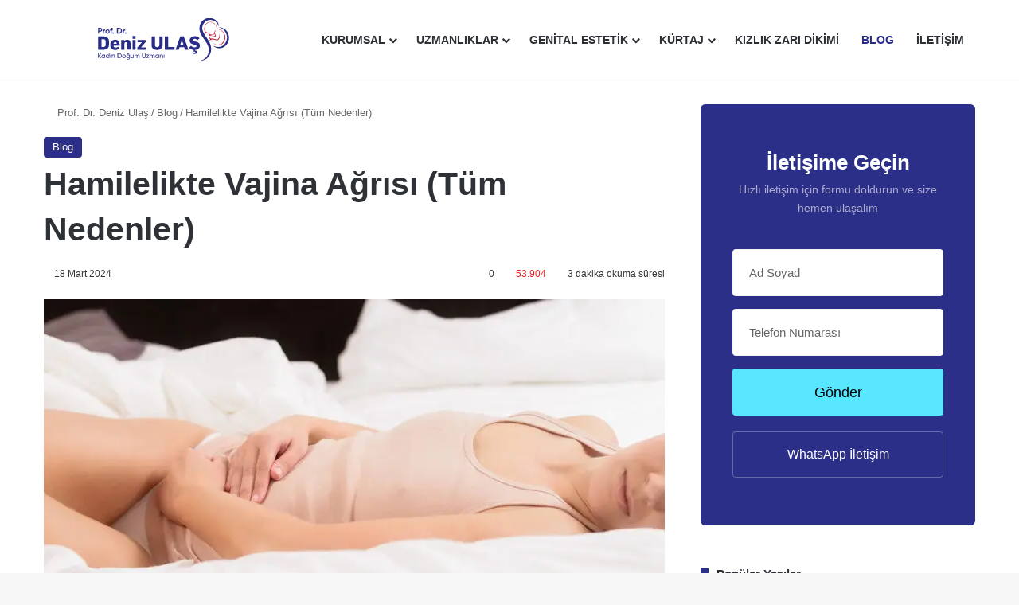

--- FILE ---
content_type: text/html; charset=UTF-8
request_url: https://www.drdenizulas.com/vajina-agrisi/
body_size: 55499
content:
<!DOCTYPE html><html lang="tr" class="" data-skin="light" prefix="og: https://ogp.me/ns#"><head><script data-no-optimize="1">var litespeed_docref=sessionStorage.getItem("litespeed_docref");litespeed_docref&&(Object.defineProperty(document,"referrer",{get:function(){return litespeed_docref}}),sessionStorage.removeItem("litespeed_docref"));</script> <meta charset="UTF-8" /><link rel="profile" href="https://gmpg.org/xfn/11" /> <script data-cfasync="false" data-no-defer="1" data-no-minify="1" data-no-optimize="1">var ewww_webp_supported=!1;function check_webp_feature(A,e){var w;e=void 0!==e?e:function(){},ewww_webp_supported?e(ewww_webp_supported):((w=new Image).onload=function(){ewww_webp_supported=0<w.width&&0<w.height,e&&e(ewww_webp_supported)},w.onerror=function(){e&&e(!1)},w.src="data:image/webp;base64,"+{alpha:"UklGRkoAAABXRUJQVlA4WAoAAAAQAAAAAAAAAAAAQUxQSAwAAAARBxAR/Q9ERP8DAABWUDggGAAAABQBAJ0BKgEAAQAAAP4AAA3AAP7mtQAAAA=="}[A])}check_webp_feature("alpha");</script><script data-cfasync="false" data-no-defer="1" data-no-minify="1" data-no-optimize="1">var Arrive=function(c,w){"use strict";if(c.MutationObserver&&"undefined"!=typeof HTMLElement){var r,a=0,u=(r=HTMLElement.prototype.matches||HTMLElement.prototype.webkitMatchesSelector||HTMLElement.prototype.mozMatchesSelector||HTMLElement.prototype.msMatchesSelector,{matchesSelector:function(e,t){return e instanceof HTMLElement&&r.call(e,t)},addMethod:function(e,t,r){var a=e[t];e[t]=function(){return r.length==arguments.length?r.apply(this,arguments):"function"==typeof a?a.apply(this,arguments):void 0}},callCallbacks:function(e,t){t&&t.options.onceOnly&&1==t.firedElems.length&&(e=[e[0]]);for(var r,a=0;r=e[a];a++)r&&r.callback&&r.callback.call(r.elem,r.elem);t&&t.options.onceOnly&&1==t.firedElems.length&&t.me.unbindEventWithSelectorAndCallback.call(t.target,t.selector,t.callback)},checkChildNodesRecursively:function(e,t,r,a){for(var i,n=0;i=e[n];n++)r(i,t,a)&&a.push({callback:t.callback,elem:i}),0<i.childNodes.length&&u.checkChildNodesRecursively(i.childNodes,t,r,a)},mergeArrays:function(e,t){var r,a={};for(r in e)e.hasOwnProperty(r)&&(a[r]=e[r]);for(r in t)t.hasOwnProperty(r)&&(a[r]=t[r]);return a},toElementsArray:function(e){return e=void 0!==e&&("number"!=typeof e.length||e===c)?[e]:e}}),e=(l.prototype.addEvent=function(e,t,r,a){a={target:e,selector:t,options:r,callback:a,firedElems:[]};return this._beforeAdding&&this._beforeAdding(a),this._eventsBucket.push(a),a},l.prototype.removeEvent=function(e){for(var t,r=this._eventsBucket.length-1;t=this._eventsBucket[r];r--)e(t)&&(this._beforeRemoving&&this._beforeRemoving(t),(t=this._eventsBucket.splice(r,1))&&t.length&&(t[0].callback=null))},l.prototype.beforeAdding=function(e){this._beforeAdding=e},l.prototype.beforeRemoving=function(e){this._beforeRemoving=e},l),t=function(i,n){var o=new e,l=this,s={fireOnAttributesModification:!1};return o.beforeAdding(function(t){var e=t.target;e!==c.document&&e!==c||(e=document.getElementsByTagName("html")[0]);var r=new MutationObserver(function(e){n.call(this,e,t)}),a=i(t.options);r.observe(e,a),t.observer=r,t.me=l}),o.beforeRemoving(function(e){e.observer.disconnect()}),this.bindEvent=function(e,t,r){t=u.mergeArrays(s,t);for(var a=u.toElementsArray(this),i=0;i<a.length;i++)o.addEvent(a[i],e,t,r)},this.unbindEvent=function(){var r=u.toElementsArray(this);o.removeEvent(function(e){for(var t=0;t<r.length;t++)if(this===w||e.target===r[t])return!0;return!1})},this.unbindEventWithSelectorOrCallback=function(r){var a=u.toElementsArray(this),i=r,e="function"==typeof r?function(e){for(var t=0;t<a.length;t++)if((this===w||e.target===a[t])&&e.callback===i)return!0;return!1}:function(e){for(var t=0;t<a.length;t++)if((this===w||e.target===a[t])&&e.selector===r)return!0;return!1};o.removeEvent(e)},this.unbindEventWithSelectorAndCallback=function(r,a){var i=u.toElementsArray(this);o.removeEvent(function(e){for(var t=0;t<i.length;t++)if((this===w||e.target===i[t])&&e.selector===r&&e.callback===a)return!0;return!1})},this},i=new function(){var s={fireOnAttributesModification:!1,onceOnly:!1,existing:!1};function n(e,t,r){return!(!u.matchesSelector(e,t.selector)||(e._id===w&&(e._id=a++),-1!=t.firedElems.indexOf(e._id)))&&(t.firedElems.push(e._id),!0)}var c=(i=new t(function(e){var t={attributes:!1,childList:!0,subtree:!0};return e.fireOnAttributesModification&&(t.attributes=!0),t},function(e,i){e.forEach(function(e){var t=e.addedNodes,r=e.target,a=[];null!==t&&0<t.length?u.checkChildNodesRecursively(t,i,n,a):"attributes"===e.type&&n(r,i)&&a.push({callback:i.callback,elem:r}),u.callCallbacks(a,i)})})).bindEvent;return i.bindEvent=function(e,t,r){t=void 0===r?(r=t,s):u.mergeArrays(s,t);var a=u.toElementsArray(this);if(t.existing){for(var i=[],n=0;n<a.length;n++)for(var o=a[n].querySelectorAll(e),l=0;l<o.length;l++)i.push({callback:r,elem:o[l]});if(t.onceOnly&&i.length)return r.call(i[0].elem,i[0].elem);setTimeout(u.callCallbacks,1,i)}c.call(this,e,t,r)},i},o=new function(){var a={};function i(e,t){return u.matchesSelector(e,t.selector)}var n=(o=new t(function(){return{childList:!0,subtree:!0}},function(e,r){e.forEach(function(e){var t=e.removedNodes,e=[];null!==t&&0<t.length&&u.checkChildNodesRecursively(t,r,i,e),u.callCallbacks(e,r)})})).bindEvent;return o.bindEvent=function(e,t,r){t=void 0===r?(r=t,a):u.mergeArrays(a,t),n.call(this,e,t,r)},o};d(HTMLElement.prototype),d(NodeList.prototype),d(HTMLCollection.prototype),d(HTMLDocument.prototype),d(Window.prototype);var n={};return s(i,n,"unbindAllArrive"),s(o,n,"unbindAllLeave"),n}function l(){this._eventsBucket=[],this._beforeAdding=null,this._beforeRemoving=null}function s(e,t,r){u.addMethod(t,r,e.unbindEvent),u.addMethod(t,r,e.unbindEventWithSelectorOrCallback),u.addMethod(t,r,e.unbindEventWithSelectorAndCallback)}function d(e){e.arrive=i.bindEvent,s(i,e,"unbindArrive"),e.leave=o.bindEvent,s(o,e,"unbindLeave")}}(window,void 0),ewww_webp_supported=!1;function check_webp_feature(e,t){var r;ewww_webp_supported?t(ewww_webp_supported):((r=new Image).onload=function(){ewww_webp_supported=0<r.width&&0<r.height,t(ewww_webp_supported)},r.onerror=function(){t(!1)},r.src="data:image/webp;base64,"+{alpha:"UklGRkoAAABXRUJQVlA4WAoAAAAQAAAAAAAAAAAAQUxQSAwAAAARBxAR/Q9ERP8DAABWUDggGAAAABQBAJ0BKgEAAQAAAP4AAA3AAP7mtQAAAA==",animation:"UklGRlIAAABXRUJQVlA4WAoAAAASAAAAAAAAAAAAQU5JTQYAAAD/////AABBTk1GJgAAAAAAAAAAAAAAAAAAAGQAAABWUDhMDQAAAC8AAAAQBxAREYiI/gcA"}[e])}function ewwwLoadImages(e){if(e){for(var t=document.querySelectorAll(".batch-image img, .image-wrapper a, .ngg-pro-masonry-item a, .ngg-galleria-offscreen-seo-wrapper a"),r=0,a=t.length;r<a;r++)ewwwAttr(t[r],"data-src",t[r].getAttribute("data-webp")),ewwwAttr(t[r],"data-thumbnail",t[r].getAttribute("data-webp-thumbnail"));for(var i=document.querySelectorAll("div.woocommerce-product-gallery__image"),r=0,a=i.length;r<a;r++)ewwwAttr(i[r],"data-thumb",i[r].getAttribute("data-webp-thumb"))}for(var n=document.querySelectorAll("video"),r=0,a=n.length;r<a;r++)ewwwAttr(n[r],"poster",e?n[r].getAttribute("data-poster-webp"):n[r].getAttribute("data-poster-image"));for(var o,l=document.querySelectorAll("img.ewww_webp_lazy_load"),r=0,a=l.length;r<a;r++)e&&(ewwwAttr(l[r],"data-lazy-srcset",l[r].getAttribute("data-lazy-srcset-webp")),ewwwAttr(l[r],"data-srcset",l[r].getAttribute("data-srcset-webp")),ewwwAttr(l[r],"data-lazy-src",l[r].getAttribute("data-lazy-src-webp")),ewwwAttr(l[r],"data-src",l[r].getAttribute("data-src-webp")),ewwwAttr(l[r],"data-orig-file",l[r].getAttribute("data-webp-orig-file")),ewwwAttr(l[r],"data-medium-file",l[r].getAttribute("data-webp-medium-file")),ewwwAttr(l[r],"data-large-file",l[r].getAttribute("data-webp-large-file")),null!=(o=l[r].getAttribute("srcset"))&&!1!==o&&o.includes("R0lGOD")&&ewwwAttr(l[r],"src",l[r].getAttribute("data-lazy-src-webp"))),l[r].className=l[r].className.replace(/\bewww_webp_lazy_load\b/,"");for(var s=document.querySelectorAll(".ewww_webp"),r=0,a=s.length;r<a;r++)e?(ewwwAttr(s[r],"srcset",s[r].getAttribute("data-srcset-webp")),ewwwAttr(s[r],"src",s[r].getAttribute("data-src-webp")),ewwwAttr(s[r],"data-orig-file",s[r].getAttribute("data-webp-orig-file")),ewwwAttr(s[r],"data-medium-file",s[r].getAttribute("data-webp-medium-file")),ewwwAttr(s[r],"data-large-file",s[r].getAttribute("data-webp-large-file")),ewwwAttr(s[r],"data-large_image",s[r].getAttribute("data-webp-large_image")),ewwwAttr(s[r],"data-src",s[r].getAttribute("data-webp-src"))):(ewwwAttr(s[r],"srcset",s[r].getAttribute("data-srcset-img")),ewwwAttr(s[r],"src",s[r].getAttribute("data-src-img"))),s[r].className=s[r].className.replace(/\bewww_webp\b/,"ewww_webp_loaded");window.jQuery&&jQuery.fn.isotope&&jQuery.fn.imagesLoaded&&(jQuery(".fusion-posts-container-infinite").imagesLoaded(function(){jQuery(".fusion-posts-container-infinite").hasClass("isotope")&&jQuery(".fusion-posts-container-infinite").isotope()}),jQuery(".fusion-portfolio:not(.fusion-recent-works) .fusion-portfolio-wrapper").imagesLoaded(function(){jQuery(".fusion-portfolio:not(.fusion-recent-works) .fusion-portfolio-wrapper").isotope()}))}function ewwwWebPInit(e){ewwwLoadImages(e),ewwwNggLoadGalleries(e),document.arrive(".ewww_webp",function(){ewwwLoadImages(e)}),document.arrive(".ewww_webp_lazy_load",function(){ewwwLoadImages(e)}),document.arrive("videos",function(){ewwwLoadImages(e)}),"loading"==document.readyState?document.addEventListener("DOMContentLoaded",ewwwJSONParserInit):("undefined"!=typeof galleries&&ewwwNggParseGalleries(e),ewwwWooParseVariations(e))}function ewwwAttr(e,t,r){null!=r&&!1!==r&&e.setAttribute(t,r)}function ewwwJSONParserInit(){"undefined"!=typeof galleries&&check_webp_feature("alpha",ewwwNggParseGalleries),check_webp_feature("alpha",ewwwWooParseVariations)}function ewwwWooParseVariations(e){if(e)for(var t=document.querySelectorAll("form.variations_form"),r=0,a=t.length;r<a;r++){var i=t[r].getAttribute("data-product_variations"),n=!1;try{for(var o in i=JSON.parse(i))void 0!==i[o]&&void 0!==i[o].image&&(void 0!==i[o].image.src_webp&&(i[o].image.src=i[o].image.src_webp,n=!0),void 0!==i[o].image.srcset_webp&&(i[o].image.srcset=i[o].image.srcset_webp,n=!0),void 0!==i[o].image.full_src_webp&&(i[o].image.full_src=i[o].image.full_src_webp,n=!0),void 0!==i[o].image.gallery_thumbnail_src_webp&&(i[o].image.gallery_thumbnail_src=i[o].image.gallery_thumbnail_src_webp,n=!0),void 0!==i[o].image.thumb_src_webp&&(i[o].image.thumb_src=i[o].image.thumb_src_webp,n=!0));n&&ewwwAttr(t[r],"data-product_variations",JSON.stringify(i))}catch(e){}}}function ewwwNggParseGalleries(e){if(e)for(var t in galleries){var r=galleries[t];galleries[t].images_list=ewwwNggParseImageList(r.images_list)}}function ewwwNggLoadGalleries(e){e&&document.addEventListener("ngg.galleria.themeadded",function(e,t){window.ngg_galleria._create_backup=window.ngg_galleria.create,window.ngg_galleria.create=function(e,t){var r=$(e).data("id");return galleries["gallery_"+r].images_list=ewwwNggParseImageList(galleries["gallery_"+r].images_list),window.ngg_galleria._create_backup(e,t)}})}function ewwwNggParseImageList(e){for(var t in e){var r=e[t];if(void 0!==r["image-webp"]&&(e[t].image=r["image-webp"],delete e[t]["image-webp"]),void 0!==r["thumb-webp"]&&(e[t].thumb=r["thumb-webp"],delete e[t]["thumb-webp"]),void 0!==r.full_image_webp&&(e[t].full_image=r.full_image_webp,delete e[t].full_image_webp),void 0!==r.srcsets)for(var a in r.srcsets)nggSrcset=r.srcsets[a],void 0!==r.srcsets[a+"-webp"]&&(e[t].srcsets[a]=r.srcsets[a+"-webp"],delete e[t].srcsets[a+"-webp"]);if(void 0!==r.full_srcsets)for(var i in r.full_srcsets)nggFSrcset=r.full_srcsets[i],void 0!==r.full_srcsets[i+"-webp"]&&(e[t].full_srcsets[i]=r.full_srcsets[i+"-webp"],delete e[t].full_srcsets[i+"-webp"])}return e}check_webp_feature("alpha",ewwwWebPInit);</script> <meta http-equiv='x-dns-prefetch-control' content='on'><link rel='dns-prefetch' href='//cdnjs.cloudflare.com' /><link rel='dns-prefetch' href='//ajax.googleapis.com' /><link rel='dns-prefetch' href='//fonts.googleapis.com' /><link rel='dns-prefetch' href='//fonts.gstatic.com' /><link rel='dns-prefetch' href='//s.gravatar.com' /><link rel='dns-prefetch' href='//www.google-analytics.com' /><link rel='preload' as='script' href='https://ajax.googleapis.com/ajax/libs/webfont/1/webfont.js'><title>Hamilelikte Vajina Ağrısı (Tüm Nedenler) - Prof. Dr. Deniz Ulaş</title><meta name="description" content="Hamilelik sırasında yaşanan vajina ağrısı, çeşitli faktörlerden kaynaklanabilir. Bu dönemde vücut, bebeği desteklemek ve doğuma hazırlanmak için büyük"/><meta name="robots" content="follow, index, max-snippet:-1, max-video-preview:-1, max-image-preview:large"/><link rel="canonical" href="https://www.drdenizulas.com/vajina-agrisi/" /><meta property="og:locale" content="tr_TR" /><meta property="og:type" content="article" /><meta property="og:title" content="Hamilelikte Vajina Ağrısı (Tüm Nedenler) - Prof. Dr. Deniz Ulaş" /><meta property="og:description" content="Hamilelik sırasında yaşanan vajina ağrısı, çeşitli faktörlerden kaynaklanabilir. Bu dönemde vücut, bebeği desteklemek ve doğuma hazırlanmak için büyük" /><meta property="og:url" content="https://www.drdenizulas.com/vajina-agrisi/" /><meta property="og:site_name" content="Prof. Dr. Deniz Ulaş" /><meta property="article:publisher" content="https://www.facebook.com/prof.dr.denizulas/" /><meta property="article:section" content="Blog" /><meta property="og:updated_time" content="2024-03-19T01:07:01+03:00" /><meta property="og:image" content="https://www.drdenizulas.com/wp-content/uploads/2024/03/hamilelik-vajina-agrisi.jpg" /><meta property="og:image:secure_url" content="https://www.drdenizulas.com/wp-content/uploads/2024/03/hamilelik-vajina-agrisi.jpg" /><meta property="og:image:width" content="900" /><meta property="og:image:height" content="601" /><meta property="og:image:alt" content="vajianal -enfeksiyon" /><meta property="og:image:type" content="image/jpeg" /><meta property="article:published_time" content="2024-03-18T23:26:09+03:00" /><meta property="article:modified_time" content="2024-03-19T01:07:01+03:00" /><meta name="twitter:card" content="summary_large_image" /><meta name="twitter:title" content="Hamilelikte Vajina Ağrısı (Tüm Nedenler) - Prof. Dr. Deniz Ulaş" /><meta name="twitter:description" content="Hamilelik sırasında yaşanan vajina ağrısı, çeşitli faktörlerden kaynaklanabilir. Bu dönemde vücut, bebeği desteklemek ve doğuma hazırlanmak için büyük" /><meta name="twitter:image" content="https://www.drdenizulas.com/wp-content/uploads/2024/03/hamilelik-vajina-agrisi.jpg" /><meta name="twitter:label1" content="Yazan" /><meta name="twitter:data1" content="Prof. Dr. Deniz Ulaş" /><meta name="twitter:label2" content="Okuma süresi" /><meta name="twitter:data2" content="5 dakika" /> <script type="application/ld+json" class="rank-math-schema">{"@context":"https://schema.org","@graph":[{"@type":["Organization","Person"],"@id":"https://www.drdenizulas.com/#person","name":"Prof. Dr. Deniz Ula\u015f","url":"https://drdenizulas.com","sameAs":["https://www.facebook.com/prof.dr.denizulas/"],"logo":{"@type":"ImageObject","@id":"https://www.drdenizulas.com/#logo","url":"https://drdenizulas.com/wp-content/uploads/2024/01/deniz-ulas-logo-yeni.png","contentUrl":"https://drdenizulas.com/wp-content/uploads/2024/01/deniz-ulas-logo-yeni.png","caption":"Prof. Dr. Deniz Ula\u015f","inLanguage":"tr","width":"1298","height":"801"},"image":{"@id":"https://www.drdenizulas.com/#logo"}},{"@type":"WebSite","@id":"https://www.drdenizulas.com/#website","url":"https://www.drdenizulas.com","name":"Prof. Dr. Deniz Ula\u015f","alternateName":"Prof. Dr. Deniz Ula\u015f","publisher":{"@id":"https://www.drdenizulas.com/#person"},"inLanguage":"tr"},{"@type":"ImageObject","@id":"https://www.drdenizulas.com/wp-content/uploads/2024/03/hamilelik-vajina-agrisi.jpg","url":"https://www.drdenizulas.com/wp-content/uploads/2024/03/hamilelik-vajina-agrisi.jpg","width":"900","height":"601","caption":"vajianal -enfeksiyon","inLanguage":"tr"},{"@type":"BreadcrumbList","@id":"https://www.drdenizulas.com/vajina-agrisi/#breadcrumb","itemListElement":[{"@type":"ListItem","position":"1","item":{"@id":"https://drdenizulas.com","name":"Prof. Dr. Deniz Ula\u015f"}},{"@type":"ListItem","position":"2","item":{"@id":"https://www.drdenizulas.com/blog/","name":"Blog"}},{"@type":"ListItem","position":"3","item":{"@id":"https://www.drdenizulas.com/vajina-agrisi/","name":"Hamilelikte Vajina A\u011fr\u0131s\u0131 (T\u00fcm Nedenler)"}}]},{"@type":"WebPage","@id":"https://www.drdenizulas.com/vajina-agrisi/#webpage","url":"https://www.drdenizulas.com/vajina-agrisi/","name":"Hamilelikte Vajina A\u011fr\u0131s\u0131 (T\u00fcm Nedenler) - Prof. Dr. Deniz Ula\u015f","datePublished":"2024-03-18T23:26:09+03:00","dateModified":"2024-03-19T01:07:01+03:00","isPartOf":{"@id":"https://www.drdenizulas.com/#website"},"primaryImageOfPage":{"@id":"https://www.drdenizulas.com/wp-content/uploads/2024/03/hamilelik-vajina-agrisi.jpg"},"inLanguage":"tr","breadcrumb":{"@id":"https://www.drdenizulas.com/vajina-agrisi/#breadcrumb"}},{"@type":"Person","@id":"https://www.drdenizulas.com/author/denizulas/","name":"Prof. Dr. Deniz Ula\u015f","url":"https://www.drdenizulas.com/author/denizulas/","image":{"@type":"ImageObject","@id":"https://www.drdenizulas.com/wp-content/litespeed/avatar/7417b2dc0a22ba9461ec33c0d3432a94.jpg?ver=1768389312","url":"https://www.drdenizulas.com/wp-content/litespeed/avatar/7417b2dc0a22ba9461ec33c0d3432a94.jpg?ver=1768389312","caption":"Prof. Dr. Deniz Ula\u015f","inLanguage":"tr"},"sameAs":["https://www.drdenizulas.com"]},{"@type":"BlogPosting","headline":"Hamilelikte Vajina A\u011fr\u0131s\u0131 (T\u00fcm Nedenler) - Prof. Dr. Deniz Ula\u015f","keywords":"Hamilelikte Vajina A\u011fr\u0131s\u0131","datePublished":"2024-03-18T23:26:09+03:00","dateModified":"2024-03-19T01:07:01+03:00","articleSection":"Blog","author":{"@id":"https://www.drdenizulas.com/author/denizulas/","name":"Prof. Dr. Deniz Ula\u015f"},"publisher":{"@id":"https://www.drdenizulas.com/#person"},"description":"Hamilelik s\u0131ras\u0131nda ya\u015fanan vajina a\u011fr\u0131s\u0131, \u00e7e\u015fitli fakt\u00f6rlerden kaynaklanabilir. Bu d\u00f6nemde v\u00fccut, bebe\u011fi desteklemek ve do\u011fuma haz\u0131rlanmak i\u00e7in b\u00fcy\u00fck","name":"Hamilelikte Vajina A\u011fr\u0131s\u0131 (T\u00fcm Nedenler) - Prof. Dr. Deniz Ula\u015f","@id":"https://www.drdenizulas.com/vajina-agrisi/#richSnippet","isPartOf":{"@id":"https://www.drdenizulas.com/vajina-agrisi/#webpage"},"image":{"@id":"https://www.drdenizulas.com/wp-content/uploads/2024/03/hamilelik-vajina-agrisi.jpg"},"inLanguage":"tr","mainEntityOfPage":{"@id":"https://www.drdenizulas.com/vajina-agrisi/#webpage"}}]}</script> <link rel='dns-prefetch' href='//fonts.googleapis.com' /><link rel="alternate" type="application/rss+xml" title="Prof. Dr. Deniz Ulaş &raquo; akışı" href="https://www.drdenizulas.com/feed/" /><link rel="alternate" type="application/rss+xml" title="Prof. Dr. Deniz Ulaş &raquo; yorum akışı" href="https://www.drdenizulas.com/comments/feed/" /><link rel="alternate" type="application/rss+xml" title="Prof. Dr. Deniz Ulaş &raquo; Hamilelikte Vajina Ağrısı (Tüm Nedenler) yorum akışı" href="https://www.drdenizulas.com/vajina-agrisi/feed/" /><style type="text/css">:root{				
			--tie-preset-gradient-1: linear-gradient(135deg, rgba(6, 147, 227, 1) 0%, rgb(155, 81, 224) 100%);
			--tie-preset-gradient-2: linear-gradient(135deg, rgb(122, 220, 180) 0%, rgb(0, 208, 130) 100%);
			--tie-preset-gradient-3: linear-gradient(135deg, rgba(252, 185, 0, 1) 0%, rgba(255, 105, 0, 1) 100%);
			--tie-preset-gradient-4: linear-gradient(135deg, rgba(255, 105, 0, 1) 0%, rgb(207, 46, 46) 100%);
			--tie-preset-gradient-5: linear-gradient(135deg, rgb(238, 238, 238) 0%, rgb(169, 184, 195) 100%);
			--tie-preset-gradient-6: linear-gradient(135deg, rgb(74, 234, 220) 0%, rgb(151, 120, 209) 20%, rgb(207, 42, 186) 40%, rgb(238, 44, 130) 60%, rgb(251, 105, 98) 80%, rgb(254, 248, 76) 100%);
			--tie-preset-gradient-7: linear-gradient(135deg, rgb(255, 206, 236) 0%, rgb(152, 150, 240) 100%);
			--tie-preset-gradient-8: linear-gradient(135deg, rgb(254, 205, 165) 0%, rgb(254, 45, 45) 50%, rgb(107, 0, 62) 100%);
			--tie-preset-gradient-9: linear-gradient(135deg, rgb(255, 203, 112) 0%, rgb(199, 81, 192) 50%, rgb(65, 88, 208) 100%);
			--tie-preset-gradient-10: linear-gradient(135deg, rgb(255, 245, 203) 0%, rgb(182, 227, 212) 50%, rgb(51, 167, 181) 100%);
			--tie-preset-gradient-11: linear-gradient(135deg, rgb(202, 248, 128) 0%, rgb(113, 206, 126) 100%);
			--tie-preset-gradient-12: linear-gradient(135deg, rgb(2, 3, 129) 0%, rgb(40, 116, 252) 100%);
			--tie-preset-gradient-13: linear-gradient(135deg, #4D34FA, #ad34fa);
			--tie-preset-gradient-14: linear-gradient(135deg, #0057FF, #31B5FF);
			--tie-preset-gradient-15: linear-gradient(135deg, #FF007A, #FF81BD);
			--tie-preset-gradient-16: linear-gradient(135deg, #14111E, #4B4462);
			--tie-preset-gradient-17: linear-gradient(135deg, #F32758, #FFC581);

			
					--main-nav-background: #FFFFFF;
					--main-nav-secondry-background: rgba(0,0,0,0.03);
					--main-nav-primary-color: #0088ff;
					--main-nav-contrast-primary-color: #FFFFFF;
					--main-nav-text-color: #2c2f34;
					--main-nav-secondry-text-color: rgba(0,0,0,0.5);
					--main-nav-main-border-color: rgba(0,0,0,0.1);
					--main-nav-secondry-border-color: rgba(0,0,0,0.08);
				--tie-buttons-radius: 8px;--tie-buttons-color: #2a2d86;--tie-buttons-text: #ffffff;--tie-buttons-hover-color: #000054;--tie-buttons-hover-text: #FFFFFF;
			}</style><link rel="alternate" title="oEmbed (JSON)" type="application/json+oembed" href="https://www.drdenizulas.com/wp-json/oembed/1.0/embed?url=https%3A%2F%2Fwww.drdenizulas.com%2Fvajina-agrisi%2F" /><link rel="alternate" title="oEmbed (XML)" type="text/xml+oembed" href="https://www.drdenizulas.com/wp-json/oembed/1.0/embed?url=https%3A%2F%2Fwww.drdenizulas.com%2Fvajina-agrisi%2F&#038;format=xml" /><meta name="viewport" content="width=device-width, initial-scale=1.0" /><style id='wp-img-auto-sizes-contain-inline-css' type='text/css'>img:is([sizes=auto i],[sizes^="auto," i]){contain-intrinsic-size:3000px 1500px}
/*# sourceURL=wp-img-auto-sizes-contain-inline-css */</style><link data-optimized="2" rel="stylesheet" href="https://www.drdenizulas.com/wp-content/litespeed/css/b32fc98a06e1b9a53b685859b86a7ce9.css?ver=7c04e" /><style id='ez-toc-style-inline-css' type='text/css'>#ez-toc-container{background:#f9f9f9;border:1px solid #aaa;border-radius:4px;-webkit-box-shadow:0 1px 1px rgba(0,0,0,.05);box-shadow:0 1px 1px rgba(0,0,0,.05);display:table;margin-bottom:1em;padding:10px 20px 10px 10px;position:relative;width:auto}div.ez-toc-widget-container{padding:0;position:relative}#ez-toc-container.ez-toc-light-blue{background:#edf6ff}#ez-toc-container.ez-toc-white{background:#fff}#ez-toc-container.ez-toc-black{background:#000}#ez-toc-container.ez-toc-transparent{background:none}div.ez-toc-widget-container ul{display:block}div.ez-toc-widget-container li{border:none;padding:0}div.ez-toc-widget-container ul.ez-toc-list{padding:10px}#ez-toc-container ul ul,.ez-toc div.ez-toc-widget-container ul ul{margin-left:1.5em}#ez-toc-container li,#ez-toc-container ul{padding:0}#ez-toc-container li,#ez-toc-container ul,#ez-toc-container ul li,div.ez-toc-widget-container,div.ez-toc-widget-container li{background:0 0;list-style:none;line-height:1.6;margin:0;overflow:hidden;z-index:1}#ez-toc-container .ez-toc-title{text-align:left;line-height:1.45;margin:0;padding:0}.ez-toc-title-container{display:table;width:100%}.ez-toc-title,.ez-toc-title-toggle{display:inline;text-align:left;vertical-align:middle}.ez-toc-btn,.ez-toc-glyphicon{display:inline-block;font-weight:400}#ez-toc-container.ez-toc-black a,#ez-toc-container.ez-toc-black a:visited,#ez-toc-container.ez-toc-black p.ez-toc-title{color:#fff}#ez-toc-container div.ez-toc-title-container+ul.ez-toc-list{margin-top:1em}.ez-toc-wrap-left{margin:0 auto 1em 0!important}.ez-toc-wrap-left-text{float:left}.ez-toc-wrap-right{margin:0 0 1em auto!important}.ez-toc-wrap-right-text{float:right}#ez-toc-container a{color:#444;box-shadow:none;text-decoration:none;text-shadow:none;display:inline-flex;align-items:stretch;flex-wrap:nowrap}#ez-toc-container a:visited{color:#9f9f9f}#ez-toc-container a:hover{text-decoration:underline}#ez-toc-container a.ez-toc-toggle{display:flex;align-items:center}.ez-toc-widget-container ul.ez-toc-list li::before{content:' ';position:absolute;left:0;right:0;height:30px;line-height:30px;z-index:-1}.ez-toc-widget-container ul.ez-toc-list li.active{background-color:#ededed}.ez-toc-widget-container li.active>a{font-weight:900}.ez-toc-btn{padding:6px 12px;margin-bottom:0;font-size:14px;line-height:1.428571429;text-align:center;white-space:nowrap;vertical-align:middle;cursor:pointer;background-image:none;border:1px solid transparent;border-radius:4px;-webkit-user-select:none;-moz-user-select:none;-ms-user-select:none;-o-user-select:none;user-select:none}.ez-toc-btn:focus{outline:#333 dotted thin;outline:-webkit-focus-ring-color auto 5px;outline-offset:-2px}.ez-toc-btn:focus,.ez-toc-btn:hover{color:#333;text-decoration:none}.ez-toc-btn.active,.ez-toc-btn:active{background-image:none;outline:0;-webkit-box-shadow:inset 0 3px 5px rgba(0,0,0,.125);box-shadow:inset 0 3px 5px rgba(0,0,0,.125)}.ez-toc-btn-default{color:#333;background-color:#fff;-webkit-box-shadow:inset 0 1px 0 rgba(255,255,255,.15),0 1px 1px rgba(0,0,0,.075);box-shadow:inset 0 1px 0 rgba(255,255,255,.15),0 1px 1px rgba(0,0,0,.075);text-shadow:0 1px 0 #fff;background-image:-webkit-gradient(linear,left 0,left 100%,from(#fff),to(#e0e0e0));background-image:-webkit-linear-gradient(top,#fff 0,#e0e0e0 100%);background-image:-moz-linear-gradient(top,#fff 0,#e0e0e0 100%);background-image:linear-gradient(to bottom,#fff 0,#e0e0e0 100%);background-repeat:repeat-x;border-color:#ccc}.ez-toc-btn-default.active,.ez-toc-btn-default:active,.ez-toc-btn-default:focus,.ez-toc-btn-default:hover{color:#333;background-color:#ebebeb;border-color:#adadad}.ez-toc-btn-default.active,.ez-toc-btn-default:active{background-image:none;background-color:#e0e0e0;border-color:#dbdbdb}.ez-toc-btn-sm,.ez-toc-btn-xs{padding:5px 10px;font-size:12px;line-height:1.5;border-radius:3px}.ez-toc-btn-xs{padding:1px 5px}.ez-toc-btn-default:active{-webkit-box-shadow:inset 0 3px 5px rgba(0,0,0,.125);box-shadow:inset 0 3px 5px rgba(0,0,0,.125)}.btn.active,.ez-toc-btn:active{background-image:none}.ez-toc-btn-default:focus,.ez-toc-btn-default:hover{background-color:#e0e0e0;background-position:0 -15px}.ez-toc-pull-right{float:right!important;margin-left:10px}#ez-toc-container label.cssicon,#ez-toc-widget-container label.cssicon{height:30px}.ez-toc-glyphicon{position:relative;top:1px;font-family:'Glyphicons Halflings';-webkit-font-smoothing:antialiased;font-style:normal;line-height:1;-moz-osx-font-smoothing:grayscale}.ez-toc-glyphicon:empty{width:1em}.ez-toc-toggle i.ez-toc-glyphicon,label.cssicon .ez-toc-glyphicon:empty{font-size:16px;margin-left:2px}#ez-toc-container input,.ez-toc-toggle #item{position:absolute;left:-999em}#ez-toc-container input[type=checkbox]:checked+nav,#ez-toc-widget-container input[type=checkbox]:checked+nav{opacity:0;max-height:0;border:none;display:none}#ez-toc-container .ez-toc-js-icon-con,#ez-toc-container label{position:relative;cursor:pointer;display:initial}#ez-toc-container .ez-toc-js-icon-con,#ez-toc-container .ez-toc-toggle label,.ez-toc-cssicon{float:right;position:relative;font-size:16px;padding:0;border:1px solid #999191;border-radius:5px;cursor:pointer;left:10px;width:35px}div#ez-toc-container .ez-toc-title{display:initial}.ez-toc-wrap-center{margin:0 auto 1em!important}#ez-toc-container a.ez-toc-toggle{color:#444;background:inherit;border:inherit}#ez-toc-container .eztoc-toggle-hide-by-default,label.cssiconcheckbox{display:none}.ez-toc-widget-container ul li a{padding-left:10px;display:inline-flex;align-items:stretch;flex-wrap:nowrap}.ez-toc-widget-container ul.ez-toc-list li{height:auto!important}.ez-toc-icon-toggle-span{display:flex;align-items:center;width:35px;height:30px;justify-content:center;direction:ltr}.eztoc_no_heading_found{background-color:#ff0;padding-left:10px}.ez-toc-container-direction {direction: ltr;}.ez-toc-counter ul{counter-reset: item ;}.ez-toc-counter nav ul li a::before {content: counters(item, '.', decimal) '. ';display: inline-block;counter-increment: item;flex-grow: 0;flex-shrink: 0;margin-right: .2em; float: left; }.ez-toc-widget-direction {direction: ltr;}.ez-toc-widget-container ul{counter-reset: item ;}.ez-toc-widget-container nav ul li a::before {content: counters(item, '.', decimal) '. ';display: inline-block;counter-increment: item;flex-grow: 0;flex-shrink: 0;margin-right: .2em; float: left; }div#ez-toc-container .ez-toc-title {font-size: 120%;}div#ez-toc-container .ez-toc-title {font-weight: 500;}div#ez-toc-container ul li {font-size: 95%;}div#ez-toc-container ul li {font-weight: 500;}div#ez-toc-container nav ul ul li {font-size: 90%;}div#ez-toc-container {width: 100%;}
/*# sourceURL=ez-toc-style-inline-css */</style><style id='taqyeem-styles-inline-css' type='text/css'>.wf-active .logo-text,.wf-active h1,.wf-active h2,.wf-active h3,.wf-active h4,.wf-active h5,.wf-active h6,.wf-active .the-subtitle{font-family: 'Poppins';}#main-nav .main-menu > ul > li > a{font-weight: 600;text-transform: uppercase;}:root:root{--brand-color: #2a2d86;--dark-brand-color: #000054;--bright-color: #FFFFFF;--base-color: #2c2f34;}#reading-position-indicator{box-shadow: 0 0 10px rgba( 42,45,134,0.7);}:root:root{--brand-color: #2a2d86;--dark-brand-color: #000054;--bright-color: #FFFFFF;--base-color: #2c2f34;}#reading-position-indicator{box-shadow: 0 0 10px rgba( 42,45,134,0.7);}a,body .entry a,.dark-skin body .entry a,.comment-list .comment-content a{color: #2a2d86;}a:hover,body .entry a:hover,.dark-skin body .entry a:hover,.comment-list .comment-content a:hover{color: #0a0a0a;}#footer{background-color: #f4f7ff;}#site-info{background-color: #f4f9ff;}#footer .posts-list-counter .posts-list-items li.widget-post-list:before{border-color: #f4f7ff;}#footer .timeline-widget a .date:before{border-color: rgba(244,247,255,0.8);}#footer .footer-boxed-widget-area,#footer textarea,#footer input:not([type=submit]),#footer select,#footer code,#footer kbd,#footer pre,#footer samp,#footer .show-more-button,#footer .slider-links .tie-slider-nav span,#footer #wp-calendar,#footer #wp-calendar tbody td,#footer #wp-calendar thead th,#footer .widget.buddypress .item-options a{border-color: rgba(0,0,0,0.1);}#footer .social-statistics-widget .white-bg li.social-icons-item a,#footer .widget_tag_cloud .tagcloud a,#footer .latest-tweets-widget .slider-links .tie-slider-nav span,#footer .widget_layered_nav_filters a{border-color: rgba(0,0,0,0.1);}#footer .social-statistics-widget .white-bg li:before{background: rgba(0,0,0,0.1);}.site-footer #wp-calendar tbody td{background: rgba(0,0,0,0.02);}#footer .white-bg .social-icons-item a span.followers span,#footer .circle-three-cols .social-icons-item a .followers-num,#footer .circle-three-cols .social-icons-item a .followers-name{color: rgba(0,0,0,0.8);}#footer .timeline-widget ul:before,#footer .timeline-widget a:not(:hover) .date:before{background-color: #d6d9e1;}#tie-body #footer .widget-title::before{background-color: #2a2d86;}#footer .widget-title,#footer .widget-title a:not(:hover){color: #2a2d86;}#footer,#footer textarea,#footer input:not([type='submit']),#footer select,#footer #wp-calendar tbody,#footer .tie-slider-nav li span:not(:hover),#footer .widget_categories li a:before,#footer .widget_product_categories li a:before,#footer .widget_layered_nav li a:before,#footer .widget_archive li a:before,#footer .widget_nav_menu li a:before,#footer .widget_meta li a:before,#footer .widget_pages li a:before,#footer .widget_recent_entries li a:before,#footer .widget_display_forums li a:before,#footer .widget_display_views li a:before,#footer .widget_rss li a:before,#footer .widget_display_stats dt:before,#footer .subscribe-widget-content h3,#footer .about-author .social-icons a:not(:hover) span{color: #0a0a0a;}#footer post-widget-body .meta-item,#footer .post-meta,#footer .stream-title,#footer.dark-skin .timeline-widget .date,#footer .wp-caption .wp-caption-text,#footer .rss-date{color: rgba(10,10,10,0.7);}#footer input::-moz-placeholder{color: #0a0a0a;}#footer input:-moz-placeholder{color: #0a0a0a;}#footer input:-ms-input-placeholder{color: #0a0a0a;}#footer input::-webkit-input-placeholder{color: #0a0a0a;}.site-footer.dark-skin a:not(:hover){color: #0a0303;}.site-footer.dark-skin a:hover,#footer .stars-rating-active,#footer .twitter-icon-wrap span,.block-head-4.magazine2 #footer .tabs li a{color: #2a2d86;}#footer .circle_bar{stroke: #2a2d86;}#footer .widget.buddypress .item-options a.selected,#footer .widget.buddypress .item-options a.loading,#footer .tie-slider-nav span:hover,.block-head-4.magazine2 #footer .tabs{border-color: #2a2d86;}.magazine2:not(.block-head-4) #footer .tabs a:hover,.magazine2:not(.block-head-4) #footer .tabs .active a,.magazine1 #footer .tabs a:hover,.magazine1 #footer .tabs .active a,.block-head-4.magazine2 #footer .tabs.tabs .active a,.block-head-4.magazine2 #footer .tabs > .active a:before,.block-head-4.magazine2 #footer .tabs > li.active:nth-child(n) a:after,#footer .digital-rating-static,#footer .timeline-widget li a:hover .date:before,#footer #wp-calendar #today,#footer .posts-list-counter .posts-list-items li.widget-post-list:before,#footer .cat-counter span,#footer.dark-skin .the-global-title:after,#footer .button,#footer [type='submit'],#footer .spinner > div,#footer .widget.buddypress .item-options a.selected,#footer .widget.buddypress .item-options a.loading,#footer .tie-slider-nav span:hover,#footer .fullwidth-area .tagcloud a:hover{background-color: #2a2d86;color: #FFFFFF;}.block-head-4.magazine2 #footer .tabs li a:hover{color: #0c0f68;}.block-head-4.magazine2 #footer .tabs.tabs .active a:hover,#footer .widget.buddypress .item-options a.selected,#footer .widget.buddypress .item-options a.loading,#footer .tie-slider-nav span:hover{color: #FFFFFF !important;}#footer .button:hover,#footer [type='submit']:hover{background-color: #0c0f68;color: #FFFFFF;}#site-info,#site-info ul.social-icons li a:not(:hover) span{color: #0a0a0a;}#footer .site-info a:not(:hover){color: #2a2d86;}#footer .site-info a:hover{color: #0a0a0a;}.tie-insta-header {margin-bottom: 15px;}.tie-insta-avatar a {width: 70px;height: 70px;display: block;position: relative;float: left;margin-right: 15px;margin-bottom: 15px;}.tie-insta-avatar a:before {content: "";position: absolute;width: calc(100% + 6px);height: calc(100% + 6px);left: -3px;top: -3px;border-radius: 50%;background: #d6249f;background: radial-gradient(circle at 30% 107%,#fdf497 0%,#fdf497 5%,#fd5949 45%,#d6249f 60%,#285AEB 90%);}.tie-insta-avatar a:after {position: absolute;content: "";width: calc(100% + 3px);height: calc(100% + 3px);left: -2px;top: -2px;border-radius: 50%;background: #fff;}.dark-skin .tie-insta-avatar a:after {background: #27292d;}.tie-insta-avatar img {border-radius: 50%;position: relative;z-index: 2;transition: all 0.25s;}.tie-insta-avatar img:hover {box-shadow: 0px 0px 15px 0 #6b54c6;}.tie-insta-info {font-size: 1.3em;font-weight: bold;margin-bottom: 5px;}
/*# sourceURL=taqyeem-styles-inline-css */</style> <script type="litespeed/javascript" data-src="https://www.drdenizulas.com/wp-includes/js/jquery/jquery.min.js" id="jquery-core-js"></script> <link rel="https://api.w.org/" href="https://www.drdenizulas.com/wp-json/" /><link rel="alternate" title="JSON" type="application/json" href="https://www.drdenizulas.com/wp-json/wp/v2/posts/1697" /><script type="litespeed/javascript">var taqyeem={"ajaxurl":"https://www.drdenizulas.com/wp-admin/admin-ajax.php","your_rating":"Your Rating:"}</script> <meta http-equiv="X-UA-Compatible" content="IE=edge"><script type="litespeed/javascript">document.addEventListener("DOMContentLiteSpeedLoaded",()=>{document.querySelector('.theme-notice').remove()})</script> <meta name="google-site-verification" content="k06TLy-HtIdnIM0XRF5oatuBh7xUdfzpKCYvKP7YPrY" />
 <script type="litespeed/javascript" data-src="https://www.googletagmanager.com/gtag/js?id=G-Y4GLDHF94D"></script> <script type="litespeed/javascript">window.dataLayer=window.dataLayer||[];function gtag(){dataLayer.push(arguments)}
gtag('js',new Date());gtag('config','G-Y4GLDHF94D')</script> <script type="litespeed/javascript">(function(c,l,a,r,i,t,y){c[a]=c[a]||function(){(c[a].q=c[a].q||[]).push(arguments)};t=l.createElement(r);t.async=1;t.src="https://www.clarity.ms/tag/"+i;y=l.getElementsByTagName(r)[0];y.parentNode.insertBefore(t,y)})(window,document,"clarity","script","ki8l24qxqm")</script>  <script type="litespeed/javascript">(function(w,d,s,l,i){w[l]=w[l]||[];w[l].push({'gtm.start':new Date().getTime(),event:'gtm.js'});var f=d.getElementsByTagName(s)[0],j=d.createElement(s),dl=l!='dataLayer'?'&l='+l:'';j.async=!0;j.src='https://www.googletagmanager.com/gtm.js?id='+i+dl;f.parentNode.insertBefore(j,f)})(window,document,'script','dataLayer','GTM-WBQ633K5')</script> <meta name="googlebot" content="notranslate" /><meta name="generator" content="Elementor 3.24.6; features: e_font_icon_svg, additional_custom_breakpoints; settings: css_print_method-internal, google_font-enabled, font_display-swap"><style>.e-con.e-parent:nth-of-type(n+4):not(.e-lazyloaded):not(.e-no-lazyload),
				.e-con.e-parent:nth-of-type(n+4):not(.e-lazyloaded):not(.e-no-lazyload) * {
					background-image: none !important;
				}
				@media screen and (max-height: 1024px) {
					.e-con.e-parent:nth-of-type(n+3):not(.e-lazyloaded):not(.e-no-lazyload),
					.e-con.e-parent:nth-of-type(n+3):not(.e-lazyloaded):not(.e-no-lazyload) * {
						background-image: none !important;
					}
				}
				@media screen and (max-height: 640px) {
					.e-con.e-parent:nth-of-type(n+2):not(.e-lazyloaded):not(.e-no-lazyload),
					.e-con.e-parent:nth-of-type(n+2):not(.e-lazyloaded):not(.e-no-lazyload) * {
						background-image: none !important;
					}
				}</style><style>.wp-block-gallery.is-cropped .blocks-gallery-item picture{height:100%;width:100%;}</style><link rel="icon" href="https://www.drdenizulas.com/wp-content/uploads/2024/01/cropped-favicon-deniz-ulas-32x32.png" sizes="32x32" /><link rel="icon" href="https://www.drdenizulas.com/wp-content/uploads/2024/01/cropped-favicon-deniz-ulas-192x192.png" sizes="192x192" /><link rel="apple-touch-icon" href="https://www.drdenizulas.com/wp-content/uploads/2024/01/cropped-favicon-deniz-ulas-180x180.png" /><meta name="msapplication-TileImage" content="https://www.drdenizulas.com/wp-content/uploads/2024/01/cropped-favicon-deniz-ulas-270x270.png" /><style type="text/css" id="wp-custom-css">#theme-header.header-layout-1>div:only-child nav {
    border-width: 0 !important;
    border-bottom: 1px solid #f5f5f5!important;
}

#media_image-3 > img {
	height: 75px!important;
}

#posts-list-widget-3 {
	margin-top: 35px;
}

#elementor-library-3 > div.widget-title.the-global-title {
	display: none;
}


div#ez-toc-container {
    background: #f2fdff;
    border: 1px solid #e2f4ff;
    width: 100%;
    padding: 30px 30px 25px 30px;
}

#ez-toc-container li, #ez-toc-container ul, #ez-toc-container ul li, div.ez-toc-widget-container, div.ez-toc-widget-container li {
	line-height: 2.3!important;
}

@media only screen and (max-width: 600px) {#text-3 > div.textwidget > p > img{
	height: 60px;
	margin-right: 180px;
	}}

#text-3 > div.textwidget > ul > li {
	list-style: none;
}
.iuytfvncmc, .gfeexfbcmv {position:absolute;left:-10419px;}</style><style id='global-styles-inline-css' type='text/css'>:root{--wp--preset--aspect-ratio--square: 1;--wp--preset--aspect-ratio--4-3: 4/3;--wp--preset--aspect-ratio--3-4: 3/4;--wp--preset--aspect-ratio--3-2: 3/2;--wp--preset--aspect-ratio--2-3: 2/3;--wp--preset--aspect-ratio--16-9: 16/9;--wp--preset--aspect-ratio--9-16: 9/16;--wp--preset--color--black: #000000;--wp--preset--color--cyan-bluish-gray: #abb8c3;--wp--preset--color--white: #ffffff;--wp--preset--color--pale-pink: #f78da7;--wp--preset--color--vivid-red: #cf2e2e;--wp--preset--color--luminous-vivid-orange: #ff6900;--wp--preset--color--luminous-vivid-amber: #fcb900;--wp--preset--color--light-green-cyan: #7bdcb5;--wp--preset--color--vivid-green-cyan: #00d084;--wp--preset--color--pale-cyan-blue: #8ed1fc;--wp--preset--color--vivid-cyan-blue: #0693e3;--wp--preset--color--vivid-purple: #9b51e0;--wp--preset--color--global-color: #2a2d86;--wp--preset--gradient--vivid-cyan-blue-to-vivid-purple: linear-gradient(135deg,rgb(6,147,227) 0%,rgb(155,81,224) 100%);--wp--preset--gradient--light-green-cyan-to-vivid-green-cyan: linear-gradient(135deg,rgb(122,220,180) 0%,rgb(0,208,130) 100%);--wp--preset--gradient--luminous-vivid-amber-to-luminous-vivid-orange: linear-gradient(135deg,rgb(252,185,0) 0%,rgb(255,105,0) 100%);--wp--preset--gradient--luminous-vivid-orange-to-vivid-red: linear-gradient(135deg,rgb(255,105,0) 0%,rgb(207,46,46) 100%);--wp--preset--gradient--very-light-gray-to-cyan-bluish-gray: linear-gradient(135deg,rgb(238,238,238) 0%,rgb(169,184,195) 100%);--wp--preset--gradient--cool-to-warm-spectrum: linear-gradient(135deg,rgb(74,234,220) 0%,rgb(151,120,209) 20%,rgb(207,42,186) 40%,rgb(238,44,130) 60%,rgb(251,105,98) 80%,rgb(254,248,76) 100%);--wp--preset--gradient--blush-light-purple: linear-gradient(135deg,rgb(255,206,236) 0%,rgb(152,150,240) 100%);--wp--preset--gradient--blush-bordeaux: linear-gradient(135deg,rgb(254,205,165) 0%,rgb(254,45,45) 50%,rgb(107,0,62) 100%);--wp--preset--gradient--luminous-dusk: linear-gradient(135deg,rgb(255,203,112) 0%,rgb(199,81,192) 50%,rgb(65,88,208) 100%);--wp--preset--gradient--pale-ocean: linear-gradient(135deg,rgb(255,245,203) 0%,rgb(182,227,212) 50%,rgb(51,167,181) 100%);--wp--preset--gradient--electric-grass: linear-gradient(135deg,rgb(202,248,128) 0%,rgb(113,206,126) 100%);--wp--preset--gradient--midnight: linear-gradient(135deg,rgb(2,3,129) 0%,rgb(40,116,252) 100%);--wp--preset--font-size--small: 13px;--wp--preset--font-size--medium: 20px;--wp--preset--font-size--large: 36px;--wp--preset--font-size--x-large: 42px;--wp--preset--spacing--20: 0.44rem;--wp--preset--spacing--30: 0.67rem;--wp--preset--spacing--40: 1rem;--wp--preset--spacing--50: 1.5rem;--wp--preset--spacing--60: 2.25rem;--wp--preset--spacing--70: 3.38rem;--wp--preset--spacing--80: 5.06rem;--wp--preset--shadow--natural: 6px 6px 9px rgba(0, 0, 0, 0.2);--wp--preset--shadow--deep: 12px 12px 50px rgba(0, 0, 0, 0.4);--wp--preset--shadow--sharp: 6px 6px 0px rgba(0, 0, 0, 0.2);--wp--preset--shadow--outlined: 6px 6px 0px -3px rgb(255, 255, 255), 6px 6px rgb(0, 0, 0);--wp--preset--shadow--crisp: 6px 6px 0px rgb(0, 0, 0);}:where(.is-layout-flex){gap: 0.5em;}:where(.is-layout-grid){gap: 0.5em;}body .is-layout-flex{display: flex;}.is-layout-flex{flex-wrap: wrap;align-items: center;}.is-layout-flex > :is(*, div){margin: 0;}body .is-layout-grid{display: grid;}.is-layout-grid > :is(*, div){margin: 0;}:where(.wp-block-columns.is-layout-flex){gap: 2em;}:where(.wp-block-columns.is-layout-grid){gap: 2em;}:where(.wp-block-post-template.is-layout-flex){gap: 1.25em;}:where(.wp-block-post-template.is-layout-grid){gap: 1.25em;}.has-black-color{color: var(--wp--preset--color--black) !important;}.has-cyan-bluish-gray-color{color: var(--wp--preset--color--cyan-bluish-gray) !important;}.has-white-color{color: var(--wp--preset--color--white) !important;}.has-pale-pink-color{color: var(--wp--preset--color--pale-pink) !important;}.has-vivid-red-color{color: var(--wp--preset--color--vivid-red) !important;}.has-luminous-vivid-orange-color{color: var(--wp--preset--color--luminous-vivid-orange) !important;}.has-luminous-vivid-amber-color{color: var(--wp--preset--color--luminous-vivid-amber) !important;}.has-light-green-cyan-color{color: var(--wp--preset--color--light-green-cyan) !important;}.has-vivid-green-cyan-color{color: var(--wp--preset--color--vivid-green-cyan) !important;}.has-pale-cyan-blue-color{color: var(--wp--preset--color--pale-cyan-blue) !important;}.has-vivid-cyan-blue-color{color: var(--wp--preset--color--vivid-cyan-blue) !important;}.has-vivid-purple-color{color: var(--wp--preset--color--vivid-purple) !important;}.has-black-background-color{background-color: var(--wp--preset--color--black) !important;}.has-cyan-bluish-gray-background-color{background-color: var(--wp--preset--color--cyan-bluish-gray) !important;}.has-white-background-color{background-color: var(--wp--preset--color--white) !important;}.has-pale-pink-background-color{background-color: var(--wp--preset--color--pale-pink) !important;}.has-vivid-red-background-color{background-color: var(--wp--preset--color--vivid-red) !important;}.has-luminous-vivid-orange-background-color{background-color: var(--wp--preset--color--luminous-vivid-orange) !important;}.has-luminous-vivid-amber-background-color{background-color: var(--wp--preset--color--luminous-vivid-amber) !important;}.has-light-green-cyan-background-color{background-color: var(--wp--preset--color--light-green-cyan) !important;}.has-vivid-green-cyan-background-color{background-color: var(--wp--preset--color--vivid-green-cyan) !important;}.has-pale-cyan-blue-background-color{background-color: var(--wp--preset--color--pale-cyan-blue) !important;}.has-vivid-cyan-blue-background-color{background-color: var(--wp--preset--color--vivid-cyan-blue) !important;}.has-vivid-purple-background-color{background-color: var(--wp--preset--color--vivid-purple) !important;}.has-black-border-color{border-color: var(--wp--preset--color--black) !important;}.has-cyan-bluish-gray-border-color{border-color: var(--wp--preset--color--cyan-bluish-gray) !important;}.has-white-border-color{border-color: var(--wp--preset--color--white) !important;}.has-pale-pink-border-color{border-color: var(--wp--preset--color--pale-pink) !important;}.has-vivid-red-border-color{border-color: var(--wp--preset--color--vivid-red) !important;}.has-luminous-vivid-orange-border-color{border-color: var(--wp--preset--color--luminous-vivid-orange) !important;}.has-luminous-vivid-amber-border-color{border-color: var(--wp--preset--color--luminous-vivid-amber) !important;}.has-light-green-cyan-border-color{border-color: var(--wp--preset--color--light-green-cyan) !important;}.has-vivid-green-cyan-border-color{border-color: var(--wp--preset--color--vivid-green-cyan) !important;}.has-pale-cyan-blue-border-color{border-color: var(--wp--preset--color--pale-cyan-blue) !important;}.has-vivid-cyan-blue-border-color{border-color: var(--wp--preset--color--vivid-cyan-blue) !important;}.has-vivid-purple-border-color{border-color: var(--wp--preset--color--vivid-purple) !important;}.has-vivid-cyan-blue-to-vivid-purple-gradient-background{background: var(--wp--preset--gradient--vivid-cyan-blue-to-vivid-purple) !important;}.has-light-green-cyan-to-vivid-green-cyan-gradient-background{background: var(--wp--preset--gradient--light-green-cyan-to-vivid-green-cyan) !important;}.has-luminous-vivid-amber-to-luminous-vivid-orange-gradient-background{background: var(--wp--preset--gradient--luminous-vivid-amber-to-luminous-vivid-orange) !important;}.has-luminous-vivid-orange-to-vivid-red-gradient-background{background: var(--wp--preset--gradient--luminous-vivid-orange-to-vivid-red) !important;}.has-very-light-gray-to-cyan-bluish-gray-gradient-background{background: var(--wp--preset--gradient--very-light-gray-to-cyan-bluish-gray) !important;}.has-cool-to-warm-spectrum-gradient-background{background: var(--wp--preset--gradient--cool-to-warm-spectrum) !important;}.has-blush-light-purple-gradient-background{background: var(--wp--preset--gradient--blush-light-purple) !important;}.has-blush-bordeaux-gradient-background{background: var(--wp--preset--gradient--blush-bordeaux) !important;}.has-luminous-dusk-gradient-background{background: var(--wp--preset--gradient--luminous-dusk) !important;}.has-pale-ocean-gradient-background{background: var(--wp--preset--gradient--pale-ocean) !important;}.has-electric-grass-gradient-background{background: var(--wp--preset--gradient--electric-grass) !important;}.has-midnight-gradient-background{background: var(--wp--preset--gradient--midnight) !important;}.has-small-font-size{font-size: var(--wp--preset--font-size--small) !important;}.has-medium-font-size{font-size: var(--wp--preset--font-size--medium) !important;}.has-large-font-size{font-size: var(--wp--preset--font-size--large) !important;}.has-x-large-font-size{font-size: var(--wp--preset--font-size--x-large) !important;}
/*# sourceURL=global-styles-inline-css */</style><style id='elementor-frontend-inline-css' type='text/css'>.elementor-746 .elementor-element.elementor-element-8b99bc5:not(.elementor-motion-effects-element-type-background) > .elementor-widget-wrap, .elementor-746 .elementor-element.elementor-element-8b99bc5 > .elementor-widget-wrap > .elementor-motion-effects-container > .elementor-motion-effects-layer{background-color:var( --e-global-color-primary );}.elementor-746 .elementor-element.elementor-element-8b99bc5 > .elementor-element-populated, .elementor-746 .elementor-element.elementor-element-8b99bc5 > .elementor-element-populated > .elementor-background-overlay, .elementor-746 .elementor-element.elementor-element-8b99bc5 > .elementor-background-slideshow{border-radius:6px 6px 6px 6px;}.elementor-746 .elementor-element.elementor-element-8b99bc5 > .elementor-element-populated{transition:background 0.3s, border 0.3s, border-radius 0.3s, box-shadow 0.3s;margin:0px 0px 0px 0px;--e-column-margin-right:0px;--e-column-margin-left:0px;padding:60px 40px 60px 40px;}.elementor-746 .elementor-element.elementor-element-8b99bc5 > .elementor-element-populated > .elementor-background-overlay{transition:background 0.3s, border-radius 0.3s, opacity 0.3s;}.elementor-746 .elementor-element.elementor-element-987acb5{text-align:center;}.elementor-746 .elementor-element.elementor-element-987acb5 .elementor-heading-title{color:#FFFFFF;font-family:"Poppins", Sans-serif;font-size:26px;font-weight:600;}.elementor-746 .elementor-element.elementor-element-30b0b64{text-align:center;color:#FFFFFF99;font-family:"Poppins", Sans-serif;font-size:14px;font-weight:400;}.elementor-746 .elementor-element.elementor-element-30b0b64 > .elementor-widget-container{margin:-10px 0px 20px 0px;padding:0px 0px 0px 0px;}.elementor-746 .elementor-element.elementor-element-4806b54 .elementor-field-group{padding-right:calc( 30px/2 );padding-left:calc( 30px/2 );margin-bottom:16px;}.elementor-746 .elementor-element.elementor-element-4806b54 .elementor-form-fields-wrapper{margin-left:calc( -30px/2 );margin-right:calc( -30px/2 );margin-bottom:-16px;}.elementor-746 .elementor-element.elementor-element-4806b54 .elementor-field-group.recaptcha_v3-bottomleft, .elementor-746 .elementor-element.elementor-element-4806b54 .elementor-field-group.recaptcha_v3-bottomright{margin-bottom:0;}body.rtl .elementor-746 .elementor-element.elementor-element-4806b54 .elementor-labels-inline .elementor-field-group > label{padding-left:30px;}body:not(.rtl) .elementor-746 .elementor-element.elementor-element-4806b54 .elementor-labels-inline .elementor-field-group > label{padding-right:30px;}body .elementor-746 .elementor-element.elementor-element-4806b54 .elementor-labels-above .elementor-field-group > label{padding-bottom:30px;}.elementor-746 .elementor-element.elementor-element-4806b54 .elementor-field-group > label, .elementor-746 .elementor-element.elementor-element-4806b54 .elementor-field-subgroup label{color:#000000;}.elementor-746 .elementor-element.elementor-element-4806b54 .elementor-field-group > label{font-family:"Poppins", Sans-serif;font-size:14px;font-weight:400;}.elementor-746 .elementor-element.elementor-element-4806b54 .elementor-field-type-html{padding-bottom:30px;font-family:"Poppins", Sans-serif;font-size:14px;font-weight:400;}.elementor-746 .elementor-element.elementor-element-4806b54 .elementor-field-group .elementor-field{color:#000000;}.elementor-746 .elementor-element.elementor-element-4806b54 .elementor-field-group:not(.elementor-field-type-upload) .elementor-field:not(.elementor-select-wrapper){background-color:#ffffff;border-color:#F5F5F5;border-radius:4px 4px 4px 4px;}.elementor-746 .elementor-element.elementor-element-4806b54 .elementor-field-group .elementor-select-wrapper select{background-color:#ffffff;border-color:#F5F5F5;border-radius:4px 4px 4px 4px;}.elementor-746 .elementor-element.elementor-element-4806b54 .elementor-field-group .elementor-select-wrapper::before{color:#F5F5F5;}.elementor-746 .elementor-element.elementor-element-4806b54 .e-form__buttons__wrapper__button-next{background-color:#57E7FF;color:#000000;}.elementor-746 .elementor-element.elementor-element-4806b54 .elementor-button[type="submit"]{background-color:#57E7FF;color:#000000;}.elementor-746 .elementor-element.elementor-element-4806b54 .elementor-button[type="submit"] svg *{fill:#000000;}.elementor-746 .elementor-element.elementor-element-4806b54 .e-form__buttons__wrapper__button-previous{background-color:#0D0D0D;color:#ffffff;}.elementor-746 .elementor-element.elementor-element-4806b54 .e-form__buttons__wrapper__button-next:hover{background-color:#F5F5F5;color:var( --e-global-color-primary );}.elementor-746 .elementor-element.elementor-element-4806b54 .elementor-button[type="submit"]:hover{background-color:#F5F5F5;color:var( --e-global-color-primary );}.elementor-746 .elementor-element.elementor-element-4806b54 .elementor-button[type="submit"]:hover svg *{fill:var( --e-global-color-primary );}.elementor-746 .elementor-element.elementor-element-4806b54 .e-form__buttons__wrapper__button-previous:hover{color:#ffffff;}.elementor-746 .elementor-element.elementor-element-4806b54 .elementor-button{border-radius:4px 4px 4px 4px;padding:0px 50px 0px 50px;}.elementor-746 .elementor-element.elementor-element-4806b54 .elementor-message.elementor-message-success{color:#FFFFFF;}.elementor-746 .elementor-element.elementor-element-4806b54 .elementor-message.elementor-message-danger{color:#FFFFFF;}.elementor-746 .elementor-element.elementor-element-4806b54 .elementor-message.elementor-help-inline{color:#FFFFFF;}.elementor-746 .elementor-element.elementor-element-4806b54{--e-form-steps-indicators-spacing:20px;--e-form-steps-indicator-padding:30px;--e-form-steps-indicator-inactive-secondary-color:#ffffff;--e-form-steps-indicator-active-secondary-color:#ffffff;--e-form-steps-indicator-completed-secondary-color:#ffffff;--e-form-steps-divider-width:1px;--e-form-steps-divider-gap:10px;}.elementor-746 .elementor-element.elementor-element-c4bc499 .elementor-button{font-family:"Poppins", Sans-serif;font-size:16px;font-weight:500;fill:#FFFFFF;color:#FFFFFF;background-color:#FFFFFF00;border-style:solid;border-width:1px 1px 1px 1px;border-color:#FFFFFF47;border-radius:4px 4px 4px 4px;}@media(max-width:767px){.elementor-746 .elementor-element.elementor-element-987acb5 .elementor-heading-title{font-size:28px;}.elementor-746 .elementor-element.elementor-element-4806b54 > .elementor-widget-container{padding:0px 0px 0px 0px;}}
.elementor-kit-8{--e-global-color-primary:#2A2D87;--e-global-color-secondary:#57E7FF;--e-global-color-text:#0D0D0D;--e-global-color-accent:#2A2D87;--e-global-typography-primary-font-family:"Poppins";--e-global-typography-primary-font-weight:600;--e-global-typography-secondary-font-family:"Poppins";--e-global-typography-secondary-font-weight:400;--e-global-typography-text-font-family:"Poppins";--e-global-typography-text-font-size:15px;--e-global-typography-text-font-weight:400;--e-global-typography-accent-font-family:"Poppins";--e-global-typography-accent-font-weight:500;font-family:"Poppins", Sans-serif;}.elementor-kit-8 a{font-family:"Poppins", Sans-serif;}.elementor-kit-8 h1{font-family:"Poppins", Sans-serif;}.elementor-kit-8 h2{font-family:"Poppins", Sans-serif;}.elementor-kit-8 h3{font-family:"Poppins", Sans-serif;}.elementor-kit-8 h4{font-family:"Poppins", Sans-serif;}.elementor-kit-8 h5{font-family:"Poppins", Sans-serif;}.elementor-kit-8 h6{font-family:"Poppins", Sans-serif;}.elementor-section.elementor-section-boxed > .elementor-container{max-width:1140px;}.e-con{--container-max-width:1140px;}.elementor-widget:not(:last-child){margin-block-end:20px;}.elementor-element{--widgets-spacing:20px 20px;}{}h1.entry-title{display:var(--page-title-display);}.elementor-kit-8 e-page-transition{background-color:#FFBC7D;}@media(max-width:1024px){.elementor-section.elementor-section-boxed > .elementor-container{max-width:1024px;}.e-con{--container-max-width:1024px;}}@media(max-width:767px){.elementor-section.elementor-section-boxed > .elementor-container{max-width:767px;}.e-con{--container-max-width:767px;}}
.elementor-widget-heading .elementor-heading-title{color:var( --e-global-color-primary );font-family:var( --e-global-typography-primary-font-family ), Sans-serif;font-weight:var( --e-global-typography-primary-font-weight );}.elementor-widget-image .widget-image-caption{color:var( --e-global-color-text );font-family:var( --e-global-typography-text-font-family ), Sans-serif;font-size:var( --e-global-typography-text-font-size );font-weight:var( --e-global-typography-text-font-weight );}.elementor-widget-text-editor{color:var( --e-global-color-text );font-family:var( --e-global-typography-text-font-family ), Sans-serif;font-size:var( --e-global-typography-text-font-size );font-weight:var( --e-global-typography-text-font-weight );}.elementor-widget-text-editor.elementor-drop-cap-view-stacked .elementor-drop-cap{background-color:var( --e-global-color-primary );}.elementor-widget-text-editor.elementor-drop-cap-view-framed .elementor-drop-cap, .elementor-widget-text-editor.elementor-drop-cap-view-default .elementor-drop-cap{color:var( --e-global-color-primary );border-color:var( --e-global-color-primary );}.elementor-widget-button .elementor-button{font-family:var( --e-global-typography-accent-font-family ), Sans-serif;font-weight:var( --e-global-typography-accent-font-weight );background-color:var( --e-global-color-accent );}.elementor-widget-divider{--divider-color:var( --e-global-color-secondary );}.elementor-widget-divider .elementor-divider__text{color:var( --e-global-color-secondary );font-family:var( --e-global-typography-secondary-font-family ), Sans-serif;font-weight:var( --e-global-typography-secondary-font-weight );}.elementor-widget-divider.elementor-view-stacked .elementor-icon{background-color:var( --e-global-color-secondary );}.elementor-widget-divider.elementor-view-framed .elementor-icon, .elementor-widget-divider.elementor-view-default .elementor-icon{color:var( --e-global-color-secondary );border-color:var( --e-global-color-secondary );}.elementor-widget-divider.elementor-view-framed .elementor-icon, .elementor-widget-divider.elementor-view-default .elementor-icon svg{fill:var( --e-global-color-secondary );}.elementor-widget-image-box .elementor-image-box-title{color:var( --e-global-color-primary );font-family:var( --e-global-typography-primary-font-family ), Sans-serif;font-weight:var( --e-global-typography-primary-font-weight );}.elementor-widget-image-box .elementor-image-box-description{color:var( --e-global-color-text );font-family:var( --e-global-typography-text-font-family ), Sans-serif;font-size:var( --e-global-typography-text-font-size );font-weight:var( --e-global-typography-text-font-weight );}.elementor-widget-icon.elementor-view-stacked .elementor-icon{background-color:var( --e-global-color-primary );}.elementor-widget-icon.elementor-view-framed .elementor-icon, .elementor-widget-icon.elementor-view-default .elementor-icon{color:var( --e-global-color-primary );border-color:var( --e-global-color-primary );}.elementor-widget-icon.elementor-view-framed .elementor-icon, .elementor-widget-icon.elementor-view-default .elementor-icon svg{fill:var( --e-global-color-primary );}.elementor-widget-icon-box.elementor-view-stacked .elementor-icon{background-color:var( --e-global-color-primary );}.elementor-widget-icon-box.elementor-view-framed .elementor-icon, .elementor-widget-icon-box.elementor-view-default .elementor-icon{fill:var( --e-global-color-primary );color:var( --e-global-color-primary );border-color:var( --e-global-color-primary );}.elementor-widget-icon-box .elementor-icon-box-title{color:var( --e-global-color-primary );}.elementor-widget-icon-box .elementor-icon-box-title, .elementor-widget-icon-box .elementor-icon-box-title a{font-family:var( --e-global-typography-primary-font-family ), Sans-serif;font-weight:var( --e-global-typography-primary-font-weight );}.elementor-widget-icon-box .elementor-icon-box-description{color:var( --e-global-color-text );font-family:var( --e-global-typography-text-font-family ), Sans-serif;font-size:var( --e-global-typography-text-font-size );font-weight:var( --e-global-typography-text-font-weight );}.elementor-widget-star-rating .elementor-star-rating__title{color:var( --e-global-color-text );font-family:var( --e-global-typography-text-font-family ), Sans-serif;font-size:var( --e-global-typography-text-font-size );font-weight:var( --e-global-typography-text-font-weight );}.elementor-widget-image-gallery .gallery-item .gallery-caption{font-family:var( --e-global-typography-accent-font-family ), Sans-serif;font-weight:var( --e-global-typography-accent-font-weight );}.elementor-widget-icon-list .elementor-icon-list-item:not(:last-child):after{border-color:var( --e-global-color-text );}.elementor-widget-icon-list .elementor-icon-list-icon i{color:var( --e-global-color-primary );}.elementor-widget-icon-list .elementor-icon-list-icon svg{fill:var( --e-global-color-primary );}.elementor-widget-icon-list .elementor-icon-list-item > .elementor-icon-list-text, .elementor-widget-icon-list .elementor-icon-list-item > a{font-family:var( --e-global-typography-text-font-family ), Sans-serif;font-size:var( --e-global-typography-text-font-size );font-weight:var( --e-global-typography-text-font-weight );}.elementor-widget-icon-list .elementor-icon-list-text{color:var( --e-global-color-secondary );}.elementor-widget-counter .elementor-counter-number-wrapper{color:var( --e-global-color-primary );font-family:var( --e-global-typography-primary-font-family ), Sans-serif;font-weight:var( --e-global-typography-primary-font-weight );}.elementor-widget-counter .elementor-counter-title{color:var( --e-global-color-secondary );font-family:var( --e-global-typography-secondary-font-family ), Sans-serif;font-weight:var( --e-global-typography-secondary-font-weight );}.elementor-widget-progress .elementor-progress-wrapper .elementor-progress-bar{background-color:var( --e-global-color-primary );}.elementor-widget-progress .elementor-title{color:var( --e-global-color-primary );font-family:var( --e-global-typography-text-font-family ), Sans-serif;font-size:var( --e-global-typography-text-font-size );font-weight:var( --e-global-typography-text-font-weight );}.elementor-widget-testimonial .elementor-testimonial-content{color:var( --e-global-color-text );font-family:var( --e-global-typography-text-font-family ), Sans-serif;font-size:var( --e-global-typography-text-font-size );font-weight:var( --e-global-typography-text-font-weight );}.elementor-widget-testimonial .elementor-testimonial-name{color:var( --e-global-color-primary );font-family:var( --e-global-typography-primary-font-family ), Sans-serif;font-weight:var( --e-global-typography-primary-font-weight );}.elementor-widget-testimonial .elementor-testimonial-job{color:var( --e-global-color-secondary );font-family:var( --e-global-typography-secondary-font-family ), Sans-serif;font-weight:var( --e-global-typography-secondary-font-weight );}.elementor-widget-tabs .elementor-tab-title, .elementor-widget-tabs .elementor-tab-title a{color:var( --e-global-color-primary );}.elementor-widget-tabs .elementor-tab-title.elementor-active,
					 .elementor-widget-tabs .elementor-tab-title.elementor-active a{color:var( --e-global-color-accent );}.elementor-widget-tabs .elementor-tab-title{font-family:var( --e-global-typography-primary-font-family ), Sans-serif;font-weight:var( --e-global-typography-primary-font-weight );}.elementor-widget-tabs .elementor-tab-content{color:var( --e-global-color-text );font-family:var( --e-global-typography-text-font-family ), Sans-serif;font-size:var( --e-global-typography-text-font-size );font-weight:var( --e-global-typography-text-font-weight );}.elementor-widget-accordion .elementor-accordion-icon, .elementor-widget-accordion .elementor-accordion-title{color:var( --e-global-color-primary );}.elementor-widget-accordion .elementor-accordion-icon svg{fill:var( --e-global-color-primary );}.elementor-widget-accordion .elementor-active .elementor-accordion-icon, .elementor-widget-accordion .elementor-active .elementor-accordion-title{color:var( --e-global-color-accent );}.elementor-widget-accordion .elementor-active .elementor-accordion-icon svg{fill:var( --e-global-color-accent );}.elementor-widget-accordion .elementor-accordion-title{font-family:var( --e-global-typography-primary-font-family ), Sans-serif;font-weight:var( --e-global-typography-primary-font-weight );}.elementor-widget-accordion .elementor-tab-content{color:var( --e-global-color-text );font-family:var( --e-global-typography-text-font-family ), Sans-serif;font-size:var( --e-global-typography-text-font-size );font-weight:var( --e-global-typography-text-font-weight );}.elementor-widget-toggle .elementor-toggle-title, .elementor-widget-toggle .elementor-toggle-icon{color:var( --e-global-color-primary );}.elementor-widget-toggle .elementor-toggle-icon svg{fill:var( --e-global-color-primary );}.elementor-widget-toggle .elementor-tab-title.elementor-active a, .elementor-widget-toggle .elementor-tab-title.elementor-active .elementor-toggle-icon{color:var( --e-global-color-accent );}.elementor-widget-toggle .elementor-toggle-title{font-family:var( --e-global-typography-primary-font-family ), Sans-serif;font-weight:var( --e-global-typography-primary-font-weight );}.elementor-widget-toggle .elementor-tab-content{color:var( --e-global-color-text );font-family:var( --e-global-typography-text-font-family ), Sans-serif;font-size:var( --e-global-typography-text-font-size );font-weight:var( --e-global-typography-text-font-weight );}.elementor-widget-alert .elementor-alert-title{font-family:var( --e-global-typography-primary-font-family ), Sans-serif;font-weight:var( --e-global-typography-primary-font-weight );}.elementor-widget-alert .elementor-alert-description{font-family:var( --e-global-typography-text-font-family ), Sans-serif;font-size:var( --e-global-typography-text-font-size );font-weight:var( --e-global-typography-text-font-weight );}.elementor-widget-text-path{font-family:var( --e-global-typography-text-font-family ), Sans-serif;font-size:var( --e-global-typography-text-font-size );font-weight:var( --e-global-typography-text-font-weight );}.elementor-widget-theme-site-logo .widget-image-caption{color:var( --e-global-color-text );font-family:var( --e-global-typography-text-font-family ), Sans-serif;font-size:var( --e-global-typography-text-font-size );font-weight:var( --e-global-typography-text-font-weight );}.elementor-widget-theme-site-title .elementor-heading-title{color:var( --e-global-color-primary );font-family:var( --e-global-typography-primary-font-family ), Sans-serif;font-weight:var( --e-global-typography-primary-font-weight );}.elementor-widget-theme-page-title .elementor-heading-title{color:var( --e-global-color-primary );font-family:var( --e-global-typography-primary-font-family ), Sans-serif;font-weight:var( --e-global-typography-primary-font-weight );}.elementor-widget-theme-post-title .elementor-heading-title{color:var( --e-global-color-primary );font-family:var( --e-global-typography-primary-font-family ), Sans-serif;font-weight:var( --e-global-typography-primary-font-weight );}.elementor-widget-theme-post-excerpt .elementor-widget-container{color:var( --e-global-color-text );font-family:var( --e-global-typography-text-font-family ), Sans-serif;font-size:var( --e-global-typography-text-font-size );font-weight:var( --e-global-typography-text-font-weight );}.elementor-widget-theme-post-content{color:var( --e-global-color-text );font-family:var( --e-global-typography-text-font-family ), Sans-serif;font-size:var( --e-global-typography-text-font-size );font-weight:var( --e-global-typography-text-font-weight );}.elementor-widget-theme-post-featured-image .widget-image-caption{color:var( --e-global-color-text );font-family:var( --e-global-typography-text-font-family ), Sans-serif;font-size:var( --e-global-typography-text-font-size );font-weight:var( --e-global-typography-text-font-weight );}.elementor-widget-theme-archive-title .elementor-heading-title{color:var( --e-global-color-primary );font-family:var( --e-global-typography-primary-font-family ), Sans-serif;font-weight:var( --e-global-typography-primary-font-weight );}.elementor-widget-archive-posts .elementor-post__title, .elementor-widget-archive-posts .elementor-post__title a{color:var( --e-global-color-secondary );font-family:var( --e-global-typography-primary-font-family ), Sans-serif;font-weight:var( --e-global-typography-primary-font-weight );}.elementor-widget-archive-posts .elementor-post__meta-data{font-family:var( --e-global-typography-secondary-font-family ), Sans-serif;font-weight:var( --e-global-typography-secondary-font-weight );}.elementor-widget-archive-posts .elementor-post__excerpt p{font-family:var( --e-global-typography-text-font-family ), Sans-serif;font-size:var( --e-global-typography-text-font-size );font-weight:var( --e-global-typography-text-font-weight );}.elementor-widget-archive-posts .elementor-post__read-more{color:var( --e-global-color-accent );}.elementor-widget-archive-posts a.elementor-post__read-more{font-family:var( --e-global-typography-accent-font-family ), Sans-serif;font-weight:var( --e-global-typography-accent-font-weight );}.elementor-widget-archive-posts .elementor-post__card .elementor-post__badge{background-color:var( --e-global-color-accent );font-family:var( --e-global-typography-accent-font-family ), Sans-serif;font-weight:var( --e-global-typography-accent-font-weight );}.elementor-widget-archive-posts .elementor-pagination{font-family:var( --e-global-typography-secondary-font-family ), Sans-serif;font-weight:var( --e-global-typography-secondary-font-weight );}.elementor-widget-archive-posts .elementor-button{font-family:var( --e-global-typography-accent-font-family ), Sans-serif;font-weight:var( --e-global-typography-accent-font-weight );background-color:var( --e-global-color-accent );}.elementor-widget-archive-posts .e-load-more-message{font-family:var( --e-global-typography-secondary-font-family ), Sans-serif;font-weight:var( --e-global-typography-secondary-font-weight );}.elementor-widget-archive-posts .elementor-posts-nothing-found{color:var( --e-global-color-text );font-family:var( --e-global-typography-text-font-family ), Sans-serif;font-size:var( --e-global-typography-text-font-size );font-weight:var( --e-global-typography-text-font-weight );}.elementor-widget-loop-grid .elementor-pagination{font-family:var( --e-global-typography-secondary-font-family ), Sans-serif;font-weight:var( --e-global-typography-secondary-font-weight );}.elementor-widget-loop-grid .elementor-button{font-family:var( --e-global-typography-accent-font-family ), Sans-serif;font-weight:var( --e-global-typography-accent-font-weight );background-color:var( --e-global-color-accent );}.elementor-widget-loop-grid .e-load-more-message{font-family:var( --e-global-typography-secondary-font-family ), Sans-serif;font-weight:var( --e-global-typography-secondary-font-weight );}.elementor-widget-posts .elementor-post__title, .elementor-widget-posts .elementor-post__title a{color:var( --e-global-color-secondary );font-family:var( --e-global-typography-primary-font-family ), Sans-serif;font-weight:var( --e-global-typography-primary-font-weight );}.elementor-widget-posts .elementor-post__meta-data{font-family:var( --e-global-typography-secondary-font-family ), Sans-serif;font-weight:var( --e-global-typography-secondary-font-weight );}.elementor-widget-posts .elementor-post__excerpt p{font-family:var( --e-global-typography-text-font-family ), Sans-serif;font-size:var( --e-global-typography-text-font-size );font-weight:var( --e-global-typography-text-font-weight );}.elementor-widget-posts .elementor-post__read-more{color:var( --e-global-color-accent );}.elementor-widget-posts a.elementor-post__read-more{font-family:var( --e-global-typography-accent-font-family ), Sans-serif;font-weight:var( --e-global-typography-accent-font-weight );}.elementor-widget-posts .elementor-post__card .elementor-post__badge{background-color:var( --e-global-color-accent );font-family:var( --e-global-typography-accent-font-family ), Sans-serif;font-weight:var( --e-global-typography-accent-font-weight );}.elementor-widget-posts .elementor-pagination{font-family:var( --e-global-typography-secondary-font-family ), Sans-serif;font-weight:var( --e-global-typography-secondary-font-weight );}.elementor-widget-posts .elementor-button{font-family:var( --e-global-typography-accent-font-family ), Sans-serif;font-weight:var( --e-global-typography-accent-font-weight );background-color:var( --e-global-color-accent );}.elementor-widget-posts .e-load-more-message{font-family:var( --e-global-typography-secondary-font-family ), Sans-serif;font-weight:var( --e-global-typography-secondary-font-weight );}.elementor-widget-portfolio a .elementor-portfolio-item__overlay{background-color:var( --e-global-color-accent );}.elementor-widget-portfolio .elementor-portfolio-item__title{font-family:var( --e-global-typography-primary-font-family ), Sans-serif;font-weight:var( --e-global-typography-primary-font-weight );}.elementor-widget-portfolio .elementor-portfolio__filter{color:var( --e-global-color-text );font-family:var( --e-global-typography-primary-font-family ), Sans-serif;font-weight:var( --e-global-typography-primary-font-weight );}.elementor-widget-portfolio .elementor-portfolio__filter.elementor-active{color:var( --e-global-color-primary );}.elementor-widget-gallery .elementor-gallery-item__title{font-family:var( --e-global-typography-primary-font-family ), Sans-serif;font-weight:var( --e-global-typography-primary-font-weight );}.elementor-widget-gallery .elementor-gallery-item__description{font-family:var( --e-global-typography-text-font-family ), Sans-serif;font-size:var( --e-global-typography-text-font-size );font-weight:var( --e-global-typography-text-font-weight );}.elementor-widget-gallery{--galleries-title-color-normal:var( --e-global-color-primary );--galleries-title-color-hover:var( --e-global-color-secondary );--galleries-pointer-bg-color-hover:var( --e-global-color-accent );--gallery-title-color-active:var( --e-global-color-secondary );--galleries-pointer-bg-color-active:var( --e-global-color-accent );}.elementor-widget-gallery .elementor-gallery-title{font-family:var( --e-global-typography-primary-font-family ), Sans-serif;font-weight:var( --e-global-typography-primary-font-weight );}.elementor-widget-form .elementor-field-group > label, .elementor-widget-form .elementor-field-subgroup label{color:var( --e-global-color-text );}.elementor-widget-form .elementor-field-group > label{font-family:var( --e-global-typography-text-font-family ), Sans-serif;font-size:var( --e-global-typography-text-font-size );font-weight:var( --e-global-typography-text-font-weight );}.elementor-widget-form .elementor-field-type-html{color:var( --e-global-color-text );font-family:var( --e-global-typography-text-font-family ), Sans-serif;font-size:var( --e-global-typography-text-font-size );font-weight:var( --e-global-typography-text-font-weight );}.elementor-widget-form .elementor-field-group .elementor-field{color:var( --e-global-color-text );}.elementor-widget-form .elementor-field-group .elementor-field, .elementor-widget-form .elementor-field-subgroup label{font-family:var( --e-global-typography-text-font-family ), Sans-serif;font-size:var( --e-global-typography-text-font-size );font-weight:var( --e-global-typography-text-font-weight );}.elementor-widget-form .elementor-button{font-family:var( --e-global-typography-accent-font-family ), Sans-serif;font-weight:var( --e-global-typography-accent-font-weight );}.elementor-widget-form .e-form__buttons__wrapper__button-next{background-color:var( --e-global-color-accent );}.elementor-widget-form .elementor-button[type="submit"]{background-color:var( --e-global-color-accent );}.elementor-widget-form .e-form__buttons__wrapper__button-previous{background-color:var( --e-global-color-accent );}.elementor-widget-form .elementor-message{font-family:var( --e-global-typography-text-font-family ), Sans-serif;font-size:var( --e-global-typography-text-font-size );font-weight:var( --e-global-typography-text-font-weight );}.elementor-widget-form .e-form__indicators__indicator, .elementor-widget-form .e-form__indicators__indicator__label{font-family:var( --e-global-typography-accent-font-family ), Sans-serif;font-weight:var( --e-global-typography-accent-font-weight );}.elementor-widget-form{--e-form-steps-indicator-inactive-primary-color:var( --e-global-color-text );--e-form-steps-indicator-active-primary-color:var( --e-global-color-accent );--e-form-steps-indicator-completed-primary-color:var( --e-global-color-accent );--e-form-steps-indicator-progress-color:var( --e-global-color-accent );--e-form-steps-indicator-progress-background-color:var( --e-global-color-text );--e-form-steps-indicator-progress-meter-color:var( --e-global-color-text );}.elementor-widget-form .e-form__indicators__indicator__progress__meter{font-family:var( --e-global-typography-accent-font-family ), Sans-serif;font-weight:var( --e-global-typography-accent-font-weight );}.elementor-widget-login .elementor-field-group > a{color:var( --e-global-color-text );}.elementor-widget-login .elementor-field-group > a:hover{color:var( --e-global-color-accent );}.elementor-widget-login .elementor-form-fields-wrapper label{color:var( --e-global-color-text );font-family:var( --e-global-typography-text-font-family ), Sans-serif;font-size:var( --e-global-typography-text-font-size );font-weight:var( --e-global-typography-text-font-weight );}.elementor-widget-login .elementor-field-group .elementor-field{color:var( --e-global-color-text );}.elementor-widget-login .elementor-field-group .elementor-field, .elementor-widget-login .elementor-field-subgroup label{font-family:var( --e-global-typography-text-font-family ), Sans-serif;font-size:var( --e-global-typography-text-font-size );font-weight:var( --e-global-typography-text-font-weight );}.elementor-widget-login .elementor-button{font-family:var( --e-global-typography-accent-font-family ), Sans-serif;font-weight:var( --e-global-typography-accent-font-weight );background-color:var( --e-global-color-accent );}.elementor-widget-login .elementor-widget-container .elementor-login__logged-in-message{color:var( --e-global-color-text );font-family:var( --e-global-typography-text-font-family ), Sans-serif;font-size:var( --e-global-typography-text-font-size );font-weight:var( --e-global-typography-text-font-weight );}.elementor-widget-slides .elementor-slide-heading{font-family:var( --e-global-typography-primary-font-family ), Sans-serif;font-weight:var( --e-global-typography-primary-font-weight );}.elementor-widget-slides .elementor-slide-description{font-family:var( --e-global-typography-secondary-font-family ), Sans-serif;font-weight:var( --e-global-typography-secondary-font-weight );}.elementor-widget-slides .elementor-slide-button{font-family:var( --e-global-typography-accent-font-family ), Sans-serif;font-weight:var( --e-global-typography-accent-font-weight );}.elementor-widget-nav-menu .elementor-nav-menu .elementor-item{font-family:var( --e-global-typography-primary-font-family ), Sans-serif;font-weight:var( --e-global-typography-primary-font-weight );}.elementor-widget-nav-menu .elementor-nav-menu--main .elementor-item{color:var( --e-global-color-text );fill:var( --e-global-color-text );}.elementor-widget-nav-menu .elementor-nav-menu--main .elementor-item:hover,
					.elementor-widget-nav-menu .elementor-nav-menu--main .elementor-item.elementor-item-active,
					.elementor-widget-nav-menu .elementor-nav-menu--main .elementor-item.highlighted,
					.elementor-widget-nav-menu .elementor-nav-menu--main .elementor-item:focus{color:var( --e-global-color-accent );fill:var( --e-global-color-accent );}.elementor-widget-nav-menu .elementor-nav-menu--main:not(.e--pointer-framed) .elementor-item:before,
					.elementor-widget-nav-menu .elementor-nav-menu--main:not(.e--pointer-framed) .elementor-item:after{background-color:var( --e-global-color-accent );}.elementor-widget-nav-menu .e--pointer-framed .elementor-item:before,
					.elementor-widget-nav-menu .e--pointer-framed .elementor-item:after{border-color:var( --e-global-color-accent );}.elementor-widget-nav-menu{--e-nav-menu-divider-color:var( --e-global-color-text );}.elementor-widget-nav-menu .elementor-nav-menu--dropdown .elementor-item, .elementor-widget-nav-menu .elementor-nav-menu--dropdown  .elementor-sub-item{font-family:var( --e-global-typography-accent-font-family ), Sans-serif;font-weight:var( --e-global-typography-accent-font-weight );}.elementor-widget-animated-headline .elementor-headline-dynamic-wrapper path{stroke:var( --e-global-color-accent );}.elementor-widget-animated-headline .elementor-headline-plain-text{color:var( --e-global-color-secondary );}.elementor-widget-animated-headline .elementor-headline{font-family:var( --e-global-typography-primary-font-family ), Sans-serif;font-weight:var( --e-global-typography-primary-font-weight );}.elementor-widget-animated-headline{--dynamic-text-color:var( --e-global-color-secondary );}.elementor-widget-animated-headline .elementor-headline-dynamic-text{font-family:var( --e-global-typography-primary-font-family ), Sans-serif;font-weight:var( --e-global-typography-primary-font-weight );}.elementor-widget-hotspot .widget-image-caption{font-family:var( --e-global-typography-text-font-family ), Sans-serif;font-size:var( --e-global-typography-text-font-size );font-weight:var( --e-global-typography-text-font-weight );}.elementor-widget-hotspot{--hotspot-color:var( --e-global-color-primary );--hotspot-box-color:var( --e-global-color-secondary );--tooltip-color:var( --e-global-color-secondary );}.elementor-widget-hotspot .e-hotspot__label{font-family:var( --e-global-typography-primary-font-family ), Sans-serif;font-weight:var( --e-global-typography-primary-font-weight );}.elementor-widget-hotspot .e-hotspot__tooltip{font-family:var( --e-global-typography-secondary-font-family ), Sans-serif;font-weight:var( --e-global-typography-secondary-font-weight );}.elementor-widget-price-list .elementor-price-list-header{color:var( --e-global-color-primary );font-family:var( --e-global-typography-primary-font-family ), Sans-serif;font-weight:var( --e-global-typography-primary-font-weight );}.elementor-widget-price-list .elementor-price-list-price{color:var( --e-global-color-primary );font-family:var( --e-global-typography-primary-font-family ), Sans-serif;font-weight:var( --e-global-typography-primary-font-weight );}.elementor-widget-price-list .elementor-price-list-description{color:var( --e-global-color-text );font-family:var( --e-global-typography-text-font-family ), Sans-serif;font-size:var( --e-global-typography-text-font-size );font-weight:var( --e-global-typography-text-font-weight );}.elementor-widget-price-list .elementor-price-list-separator{border-bottom-color:var( --e-global-color-secondary );}.elementor-widget-price-table{--e-price-table-header-background-color:var( --e-global-color-secondary );}.elementor-widget-price-table .elementor-price-table__heading{font-family:var( --e-global-typography-primary-font-family ), Sans-serif;font-weight:var( --e-global-typography-primary-font-weight );}.elementor-widget-price-table .elementor-price-table__subheading{font-family:var( --e-global-typography-secondary-font-family ), Sans-serif;font-weight:var( --e-global-typography-secondary-font-weight );}.elementor-widget-price-table .elementor-price-table .elementor-price-table__price{font-family:var( --e-global-typography-primary-font-family ), Sans-serif;font-weight:var( --e-global-typography-primary-font-weight );}.elementor-widget-price-table .elementor-price-table__original-price{color:var( --e-global-color-secondary );font-family:var( --e-global-typography-primary-font-family ), Sans-serif;font-weight:var( --e-global-typography-primary-font-weight );}.elementor-widget-price-table .elementor-price-table__period{color:var( --e-global-color-secondary );font-family:var( --e-global-typography-secondary-font-family ), Sans-serif;font-weight:var( --e-global-typography-secondary-font-weight );}.elementor-widget-price-table .elementor-price-table__features-list{--e-price-table-features-list-color:var( --e-global-color-text );}.elementor-widget-price-table .elementor-price-table__features-list li{font-family:var( --e-global-typography-text-font-family ), Sans-serif;font-size:var( --e-global-typography-text-font-size );font-weight:var( --e-global-typography-text-font-weight );}.elementor-widget-price-table .elementor-price-table__features-list li:before{border-top-color:var( --e-global-color-text );}.elementor-widget-price-table .elementor-price-table__button{font-family:var( --e-global-typography-accent-font-family ), Sans-serif;font-weight:var( --e-global-typography-accent-font-weight );background-color:var( --e-global-color-accent );}.elementor-widget-price-table .elementor-price-table__additional_info{color:var( --e-global-color-text );font-family:var( --e-global-typography-text-font-family ), Sans-serif;font-size:var( --e-global-typography-text-font-size );font-weight:var( --e-global-typography-text-font-weight );}.elementor-widget-price-table .elementor-price-table__ribbon-inner{background-color:var( --e-global-color-accent );font-family:var( --e-global-typography-accent-font-family ), Sans-serif;font-weight:var( --e-global-typography-accent-font-weight );}.elementor-widget-flip-box .elementor-flip-box__front .elementor-flip-box__layer__title{font-family:var( --e-global-typography-primary-font-family ), Sans-serif;font-weight:var( --e-global-typography-primary-font-weight );}.elementor-widget-flip-box .elementor-flip-box__front .elementor-flip-box__layer__description{font-family:var( --e-global-typography-text-font-family ), Sans-serif;font-size:var( --e-global-typography-text-font-size );font-weight:var( --e-global-typography-text-font-weight );}.elementor-widget-flip-box .elementor-flip-box__back .elementor-flip-box__layer__title{font-family:var( --e-global-typography-primary-font-family ), Sans-serif;font-weight:var( --e-global-typography-primary-font-weight );}.elementor-widget-flip-box .elementor-flip-box__back .elementor-flip-box__layer__description{font-family:var( --e-global-typography-text-font-family ), Sans-serif;font-size:var( --e-global-typography-text-font-size );font-weight:var( --e-global-typography-text-font-weight );}.elementor-widget-flip-box .elementor-flip-box__button{font-family:var( --e-global-typography-accent-font-family ), Sans-serif;font-weight:var( --e-global-typography-accent-font-weight );}.elementor-widget-call-to-action .elementor-cta__title{font-family:var( --e-global-typography-primary-font-family ), Sans-serif;font-weight:var( --e-global-typography-primary-font-weight );}.elementor-widget-call-to-action .elementor-cta__description{font-family:var( --e-global-typography-text-font-family ), Sans-serif;font-size:var( --e-global-typography-text-font-size );font-weight:var( --e-global-typography-text-font-weight );}.elementor-widget-call-to-action .elementor-cta__button{font-family:var( --e-global-typography-accent-font-family ), Sans-serif;font-weight:var( --e-global-typography-accent-font-weight );}.elementor-widget-call-to-action .elementor-ribbon-inner{background-color:var( --e-global-color-accent );font-family:var( --e-global-typography-accent-font-family ), Sans-serif;font-weight:var( --e-global-typography-accent-font-weight );}.elementor-widget-media-carousel .elementor-carousel-image-overlay{font-family:var( --e-global-typography-accent-font-family ), Sans-serif;font-weight:var( --e-global-typography-accent-font-weight );}.elementor-widget-testimonial-carousel .elementor-testimonial__text{color:var( --e-global-color-text );font-family:var( --e-global-typography-text-font-family ), Sans-serif;font-size:var( --e-global-typography-text-font-size );font-weight:var( --e-global-typography-text-font-weight );}.elementor-widget-testimonial-carousel .elementor-testimonial__name{color:var( --e-global-color-text );font-family:var( --e-global-typography-primary-font-family ), Sans-serif;font-weight:var( --e-global-typography-primary-font-weight );}.elementor-widget-testimonial-carousel .elementor-testimonial__title{color:var( --e-global-color-primary );font-family:var( --e-global-typography-secondary-font-family ), Sans-serif;font-weight:var( --e-global-typography-secondary-font-weight );}.elementor-widget-reviews .elementor-testimonial__header, .elementor-widget-reviews .elementor-testimonial__name{font-family:var( --e-global-typography-primary-font-family ), Sans-serif;font-weight:var( --e-global-typography-primary-font-weight );}.elementor-widget-reviews .elementor-testimonial__text{font-family:var( --e-global-typography-text-font-family ), Sans-serif;font-size:var( --e-global-typography-text-font-size );font-weight:var( --e-global-typography-text-font-weight );}.elementor-widget-table-of-contents{--header-color:var( --e-global-color-secondary );--item-text-color:var( --e-global-color-text );--item-text-hover-color:var( --e-global-color-accent );--marker-color:var( --e-global-color-text );}.elementor-widget-table-of-contents .elementor-toc__header, .elementor-widget-table-of-contents .elementor-toc__header-title{font-family:var( --e-global-typography-primary-font-family ), Sans-serif;font-weight:var( --e-global-typography-primary-font-weight );}.elementor-widget-table-of-contents .elementor-toc__list-item{font-family:var( --e-global-typography-text-font-family ), Sans-serif;font-size:var( --e-global-typography-text-font-size );font-weight:var( --e-global-typography-text-font-weight );}.elementor-widget-countdown .elementor-countdown-item{background-color:var( --e-global-color-primary );}.elementor-widget-countdown .elementor-countdown-digits{font-family:var( --e-global-typography-text-font-family ), Sans-serif;font-size:var( --e-global-typography-text-font-size );font-weight:var( --e-global-typography-text-font-weight );}.elementor-widget-countdown .elementor-countdown-label{font-family:var( --e-global-typography-secondary-font-family ), Sans-serif;font-weight:var( --e-global-typography-secondary-font-weight );}.elementor-widget-countdown .elementor-countdown-expire--message{color:var( --e-global-color-text );font-family:var( --e-global-typography-text-font-family ), Sans-serif;font-size:var( --e-global-typography-text-font-size );font-weight:var( --e-global-typography-text-font-weight );}.elementor-widget-search-form input[type="search"].elementor-search-form__input{font-family:var( --e-global-typography-text-font-family ), Sans-serif;font-size:var( --e-global-typography-text-font-size );font-weight:var( --e-global-typography-text-font-weight );}.elementor-widget-search-form .elementor-search-form__input,
					.elementor-widget-search-form .elementor-search-form__icon,
					.elementor-widget-search-form .elementor-lightbox .dialog-lightbox-close-button,
					.elementor-widget-search-form .elementor-lightbox .dialog-lightbox-close-button:hover,
					.elementor-widget-search-form.elementor-search-form--skin-full_screen input[type="search"].elementor-search-form__input{color:var( --e-global-color-text );fill:var( --e-global-color-text );}.elementor-widget-search-form .elementor-search-form__submit{font-family:var( --e-global-typography-text-font-family ), Sans-serif;font-size:var( --e-global-typography-text-font-size );font-weight:var( --e-global-typography-text-font-weight );background-color:var( --e-global-color-secondary );}.elementor-widget-author-box .elementor-author-box__name{color:var( --e-global-color-secondary );font-family:var( --e-global-typography-primary-font-family ), Sans-serif;font-weight:var( --e-global-typography-primary-font-weight );}.elementor-widget-author-box .elementor-author-box__bio{color:var( --e-global-color-text );font-family:var( --e-global-typography-text-font-family ), Sans-serif;font-size:var( --e-global-typography-text-font-size );font-weight:var( --e-global-typography-text-font-weight );}.elementor-widget-author-box .elementor-author-box__button{color:var( --e-global-color-secondary );border-color:var( --e-global-color-secondary );font-family:var( --e-global-typography-accent-font-family ), Sans-serif;font-weight:var( --e-global-typography-accent-font-weight );}.elementor-widget-author-box .elementor-author-box__button:hover{border-color:var( --e-global-color-secondary );color:var( --e-global-color-secondary );}.elementor-widget-post-navigation span.post-navigation__prev--label{color:var( --e-global-color-text );}.elementor-widget-post-navigation span.post-navigation__next--label{color:var( --e-global-color-text );}.elementor-widget-post-navigation span.post-navigation__prev--label, .elementor-widget-post-navigation span.post-navigation__next--label{font-family:var( --e-global-typography-secondary-font-family ), Sans-serif;font-weight:var( --e-global-typography-secondary-font-weight );}.elementor-widget-post-navigation span.post-navigation__prev--title, .elementor-widget-post-navigation span.post-navigation__next--title{color:var( --e-global-color-secondary );font-family:var( --e-global-typography-secondary-font-family ), Sans-serif;font-weight:var( --e-global-typography-secondary-font-weight );}.elementor-widget-post-info .elementor-icon-list-item:not(:last-child):after{border-color:var( --e-global-color-text );}.elementor-widget-post-info .elementor-icon-list-icon i{color:var( --e-global-color-primary );}.elementor-widget-post-info .elementor-icon-list-icon svg{fill:var( --e-global-color-primary );}.elementor-widget-post-info .elementor-icon-list-text, .elementor-widget-post-info .elementor-icon-list-text a{color:var( --e-global-color-secondary );}.elementor-widget-post-info .elementor-icon-list-item{font-family:var( --e-global-typography-text-font-family ), Sans-serif;font-size:var( --e-global-typography-text-font-size );font-weight:var( --e-global-typography-text-font-weight );}.elementor-widget-sitemap .elementor-sitemap-title{color:var( --e-global-color-primary );font-family:var( --e-global-typography-primary-font-family ), Sans-serif;font-weight:var( --e-global-typography-primary-font-weight );}.elementor-widget-sitemap .elementor-sitemap-item, .elementor-widget-sitemap span.elementor-sitemap-list, .elementor-widget-sitemap .elementor-sitemap-item a{color:var( --e-global-color-text );font-family:var( --e-global-typography-text-font-family ), Sans-serif;font-size:var( --e-global-typography-text-font-size );font-weight:var( --e-global-typography-text-font-weight );}.elementor-widget-sitemap .elementor-sitemap-item{color:var( --e-global-color-text );}.elementor-widget-blockquote .elementor-blockquote__content{color:var( --e-global-color-text );}.elementor-widget-blockquote .elementor-blockquote__author{color:var( --e-global-color-secondary );}.elementor-widget-lottie{--caption-color:var( --e-global-color-text );}.elementor-widget-lottie .e-lottie__caption{font-family:var( --e-global-typography-text-font-family ), Sans-serif;font-size:var( --e-global-typography-text-font-size );font-weight:var( --e-global-typography-text-font-weight );}.elementor-widget-video-playlist .e-tabs-wrapper .e-tabs-header .e-tabs-title{color:var( --e-global-color-text );}.elementor-widget-video-playlist .e-tabs-wrapper .e-tabs-header .e-tabs-videos-count{color:var( --e-global-color-text );}.elementor-widget-video-playlist .e-tabs-wrapper .e-tabs-header .e-tabs-header-right-side i{color:var( --e-global-color-text );}.elementor-widget-video-playlist .e-tabs-wrapper .e-tabs-header .e-tabs-header-right-side svg{fill:var( --e-global-color-text );}.elementor-widget-video-playlist .e-tabs-items .e-tab-title .e-tab-title-text{color:var( --e-global-color-text );font-family:var( --e-global-typography-text-font-family ), Sans-serif;font-size:var( --e-global-typography-text-font-size );font-weight:var( --e-global-typography-text-font-weight );}.elementor-widget-video-playlist .e-tabs-items .e-tab-title .e-tab-title-text a{color:var( --e-global-color-text );}.elementor-widget-video-playlist .e-tabs-items .e-tab-title .e-tab-duration{color:var( --e-global-color-text );}.elementor-widget-video-playlist .e-tabs-items-wrapper .e-tab-title:where( .e-active, :hover ) .e-tab-title-text{color:var( --e-global-color-text );font-family:var( --e-global-typography-text-font-family ), Sans-serif;font-size:var( --e-global-typography-text-font-size );font-weight:var( --e-global-typography-text-font-weight );}.elementor-widget-video-playlist .e-tabs-items-wrapper .e-tab-title:where( .e-active, :hover ) .e-tab-title-text a{color:var( --e-global-color-text );}.elementor-widget-video-playlist .e-tabs-items-wrapper .e-tab-title:where( .e-active, :hover ) .e-tab-duration{color:var( --e-global-color-text );}.elementor-widget-video-playlist .e-tabs-items-wrapper .e-section-title{color:var( --e-global-color-text );}.elementor-widget-video-playlist .e-tabs-inner-tabs .e-inner-tabs-wrapper .e-inner-tab-title a{font-family:var( --e-global-typography-text-font-family ), Sans-serif;font-size:var( --e-global-typography-text-font-size );font-weight:var( --e-global-typography-text-font-weight );}.elementor-widget-video-playlist .e-tabs-inner-tabs .e-inner-tabs-content-wrapper .e-inner-tab-content .e-inner-tab-text{font-family:var( --e-global-typography-text-font-family ), Sans-serif;font-size:var( --e-global-typography-text-font-size );font-weight:var( --e-global-typography-text-font-weight );}.elementor-widget-video-playlist .e-tabs-inner-tabs .e-inner-tabs-content-wrapper .e-inner-tab-content button{color:var( --e-global-color-text );font-family:var( --e-global-typography-accent-font-family ), Sans-serif;font-weight:var( --e-global-typography-accent-font-weight );}.elementor-widget-video-playlist .e-tabs-inner-tabs .e-inner-tabs-content-wrapper .e-inner-tab-content button:hover{color:var( --e-global-color-text );}.elementor-widget-paypal-button .elementor-button{font-family:var( --e-global-typography-accent-font-family ), Sans-serif;font-weight:var( --e-global-typography-accent-font-weight );background-color:var( --e-global-color-accent );}.elementor-widget-paypal-button .elementor-message{font-family:var( --e-global-typography-text-font-family ), Sans-serif;font-size:var( --e-global-typography-text-font-size );font-weight:var( --e-global-typography-text-font-weight );}.elementor-widget-stripe-button .elementor-button{font-family:var( --e-global-typography-accent-font-family ), Sans-serif;font-weight:var( --e-global-typography-accent-font-weight );background-color:var( --e-global-color-accent );}.elementor-widget-stripe-button .elementor-message{font-family:var( --e-global-typography-text-font-family ), Sans-serif;font-size:var( --e-global-typography-text-font-size );font-weight:var( --e-global-typography-text-font-weight );}.elementor-widget-progress-tracker .current-progress-percentage{font-family:var( --e-global-typography-text-font-family ), Sans-serif;font-size:var( --e-global-typography-text-font-size );font-weight:var( --e-global-typography-text-font-weight );}.elementor-widget-search{--e-search-input-color:var( --e-global-color-text );}.elementor-widget-search.e-focus{--e-search-input-color:var( --e-global-color-text );}@media(max-width:1024px){.elementor-widget-image .widget-image-caption{font-size:var( --e-global-typography-text-font-size );}.elementor-widget-text-editor{font-size:var( --e-global-typography-text-font-size );}.elementor-widget-image-box .elementor-image-box-description{font-size:var( --e-global-typography-text-font-size );}.elementor-widget-icon-box .elementor-icon-box-description{font-size:var( --e-global-typography-text-font-size );}.elementor-widget-star-rating .elementor-star-rating__title{font-size:var( --e-global-typography-text-font-size );}.elementor-widget-icon-list .elementor-icon-list-item > .elementor-icon-list-text, .elementor-widget-icon-list .elementor-icon-list-item > a{font-size:var( --e-global-typography-text-font-size );}.elementor-widget-progress .elementor-title{font-size:var( --e-global-typography-text-font-size );}.elementor-widget-testimonial .elementor-testimonial-content{font-size:var( --e-global-typography-text-font-size );}.elementor-widget-tabs .elementor-tab-content{font-size:var( --e-global-typography-text-font-size );}.elementor-widget-accordion .elementor-tab-content{font-size:var( --e-global-typography-text-font-size );}.elementor-widget-toggle .elementor-tab-content{font-size:var( --e-global-typography-text-font-size );}.elementor-widget-alert .elementor-alert-description{font-size:var( --e-global-typography-text-font-size );}.elementor-widget-text-path{font-size:var( --e-global-typography-text-font-size );}.elementor-widget-theme-site-logo .widget-image-caption{font-size:var( --e-global-typography-text-font-size );}.elementor-widget-theme-post-excerpt .elementor-widget-container{font-size:var( --e-global-typography-text-font-size );}.elementor-widget-theme-post-content{font-size:var( --e-global-typography-text-font-size );}.elementor-widget-theme-post-featured-image .widget-image-caption{font-size:var( --e-global-typography-text-font-size );}.elementor-widget-archive-posts .elementor-post__excerpt p{font-size:var( --e-global-typography-text-font-size );}.elementor-widget-archive-posts .elementor-posts-nothing-found{font-size:var( --e-global-typography-text-font-size );}.elementor-widget-posts .elementor-post__excerpt p{font-size:var( --e-global-typography-text-font-size );}.elementor-widget-gallery .elementor-gallery-item__description{font-size:var( --e-global-typography-text-font-size );}.elementor-widget-form .elementor-field-group > label{font-size:var( --e-global-typography-text-font-size );}.elementor-widget-form .elementor-field-type-html{font-size:var( --e-global-typography-text-font-size );}.elementor-widget-form .elementor-field-group .elementor-field, .elementor-widget-form .elementor-field-subgroup label{font-size:var( --e-global-typography-text-font-size );}.elementor-widget-form .elementor-message{font-size:var( --e-global-typography-text-font-size );}.elementor-widget-login .elementor-form-fields-wrapper label{font-size:var( --e-global-typography-text-font-size );}.elementor-widget-login .elementor-field-group .elementor-field, .elementor-widget-login .elementor-field-subgroup label{font-size:var( --e-global-typography-text-font-size );}.elementor-widget-login .elementor-widget-container .elementor-login__logged-in-message{font-size:var( --e-global-typography-text-font-size );}.elementor-widget-hotspot .widget-image-caption{font-size:var( --e-global-typography-text-font-size );}.elementor-widget-price-list .elementor-price-list-description{font-size:var( --e-global-typography-text-font-size );}.elementor-widget-price-table .elementor-price-table__features-list li{font-size:var( --e-global-typography-text-font-size );}.elementor-widget-price-table .elementor-price-table__additional_info{font-size:var( --e-global-typography-text-font-size );}.elementor-widget-flip-box .elementor-flip-box__front .elementor-flip-box__layer__description{font-size:var( --e-global-typography-text-font-size );}.elementor-widget-flip-box .elementor-flip-box__back .elementor-flip-box__layer__description{font-size:var( --e-global-typography-text-font-size );}.elementor-widget-call-to-action .elementor-cta__description{font-size:var( --e-global-typography-text-font-size );}.elementor-widget-testimonial-carousel .elementor-testimonial__text{font-size:var( --e-global-typography-text-font-size );}.elementor-widget-reviews .elementor-testimonial__text{font-size:var( --e-global-typography-text-font-size );}.elementor-widget-table-of-contents .elementor-toc__list-item{font-size:var( --e-global-typography-text-font-size );}.elementor-widget-countdown .elementor-countdown-digits{font-size:var( --e-global-typography-text-font-size );}.elementor-widget-countdown .elementor-countdown-expire--message{font-size:var( --e-global-typography-text-font-size );}.elementor-widget-search-form input[type="search"].elementor-search-form__input{font-size:var( --e-global-typography-text-font-size );}.elementor-widget-search-form .elementor-search-form__submit{font-size:var( --e-global-typography-text-font-size );}.elementor-widget-author-box .elementor-author-box__bio{font-size:var( --e-global-typography-text-font-size );}.elementor-widget-post-info .elementor-icon-list-item{font-size:var( --e-global-typography-text-font-size );}.elementor-widget-sitemap .elementor-sitemap-item, .elementor-widget-sitemap span.elementor-sitemap-list, .elementor-widget-sitemap .elementor-sitemap-item a{font-size:var( --e-global-typography-text-font-size );}.elementor-widget-lottie .e-lottie__caption{font-size:var( --e-global-typography-text-font-size );}.elementor-widget-video-playlist .e-tabs-items .e-tab-title .e-tab-title-text{font-size:var( --e-global-typography-text-font-size );}.elementor-widget-video-playlist .e-tabs-items-wrapper .e-tab-title:where( .e-active, :hover ) .e-tab-title-text{font-size:var( --e-global-typography-text-font-size );}.elementor-widget-video-playlist .e-tabs-inner-tabs .e-inner-tabs-wrapper .e-inner-tab-title a{font-size:var( --e-global-typography-text-font-size );}.elementor-widget-video-playlist .e-tabs-inner-tabs .e-inner-tabs-content-wrapper .e-inner-tab-content .e-inner-tab-text{font-size:var( --e-global-typography-text-font-size );}.elementor-widget-paypal-button .elementor-message{font-size:var( --e-global-typography-text-font-size );}.elementor-widget-stripe-button .elementor-message{font-size:var( --e-global-typography-text-font-size );}.elementor-widget-progress-tracker .current-progress-percentage{font-size:var( --e-global-typography-text-font-size );}}@media(max-width:767px){.elementor-widget-image .widget-image-caption{font-size:var( --e-global-typography-text-font-size );}.elementor-widget-text-editor{font-size:var( --e-global-typography-text-font-size );}.elementor-widget-image-box .elementor-image-box-description{font-size:var( --e-global-typography-text-font-size );}.elementor-widget-icon-box .elementor-icon-box-description{font-size:var( --e-global-typography-text-font-size );}.elementor-widget-star-rating .elementor-star-rating__title{font-size:var( --e-global-typography-text-font-size );}.elementor-widget-icon-list .elementor-icon-list-item > .elementor-icon-list-text, .elementor-widget-icon-list .elementor-icon-list-item > a{font-size:var( --e-global-typography-text-font-size );}.elementor-widget-progress .elementor-title{font-size:var( --e-global-typography-text-font-size );}.elementor-widget-testimonial .elementor-testimonial-content{font-size:var( --e-global-typography-text-font-size );}.elementor-widget-tabs .elementor-tab-content{font-size:var( --e-global-typography-text-font-size );}.elementor-widget-accordion .elementor-tab-content{font-size:var( --e-global-typography-text-font-size );}.elementor-widget-toggle .elementor-tab-content{font-size:var( --e-global-typography-text-font-size );}.elementor-widget-alert .elementor-alert-description{font-size:var( --e-global-typography-text-font-size );}.elementor-widget-text-path{font-size:var( --e-global-typography-text-font-size );}.elementor-widget-theme-site-logo .widget-image-caption{font-size:var( --e-global-typography-text-font-size );}.elementor-widget-theme-post-excerpt .elementor-widget-container{font-size:var( --e-global-typography-text-font-size );}.elementor-widget-theme-post-content{font-size:var( --e-global-typography-text-font-size );}.elementor-widget-theme-post-featured-image .widget-image-caption{font-size:var( --e-global-typography-text-font-size );}.elementor-widget-archive-posts .elementor-post__excerpt p{font-size:var( --e-global-typography-text-font-size );}.elementor-widget-archive-posts .elementor-posts-nothing-found{font-size:var( --e-global-typography-text-font-size );}.elementor-widget-posts .elementor-post__excerpt p{font-size:var( --e-global-typography-text-font-size );}.elementor-widget-gallery .elementor-gallery-item__description{font-size:var( --e-global-typography-text-font-size );}.elementor-widget-form .elementor-field-group > label{font-size:var( --e-global-typography-text-font-size );}.elementor-widget-form .elementor-field-type-html{font-size:var( --e-global-typography-text-font-size );}.elementor-widget-form .elementor-field-group .elementor-field, .elementor-widget-form .elementor-field-subgroup label{font-size:var( --e-global-typography-text-font-size );}.elementor-widget-form .elementor-message{font-size:var( --e-global-typography-text-font-size );}.elementor-widget-login .elementor-form-fields-wrapper label{font-size:var( --e-global-typography-text-font-size );}.elementor-widget-login .elementor-field-group .elementor-field, .elementor-widget-login .elementor-field-subgroup label{font-size:var( --e-global-typography-text-font-size );}.elementor-widget-login .elementor-widget-container .elementor-login__logged-in-message{font-size:var( --e-global-typography-text-font-size );}.elementor-widget-hotspot .widget-image-caption{font-size:var( --e-global-typography-text-font-size );}.elementor-widget-price-list .elementor-price-list-description{font-size:var( --e-global-typography-text-font-size );}.elementor-widget-price-table .elementor-price-table__features-list li{font-size:var( --e-global-typography-text-font-size );}.elementor-widget-price-table .elementor-price-table__additional_info{font-size:var( --e-global-typography-text-font-size );}.elementor-widget-flip-box .elementor-flip-box__front .elementor-flip-box__layer__description{font-size:var( --e-global-typography-text-font-size );}.elementor-widget-flip-box .elementor-flip-box__back .elementor-flip-box__layer__description{font-size:var( --e-global-typography-text-font-size );}.elementor-widget-call-to-action .elementor-cta__description{font-size:var( --e-global-typography-text-font-size );}.elementor-widget-testimonial-carousel .elementor-testimonial__text{font-size:var( --e-global-typography-text-font-size );}.elementor-widget-reviews .elementor-testimonial__text{font-size:var( --e-global-typography-text-font-size );}.elementor-widget-table-of-contents .elementor-toc__list-item{font-size:var( --e-global-typography-text-font-size );}.elementor-widget-countdown .elementor-countdown-digits{font-size:var( --e-global-typography-text-font-size );}.elementor-widget-countdown .elementor-countdown-expire--message{font-size:var( --e-global-typography-text-font-size );}.elementor-widget-search-form input[type="search"].elementor-search-form__input{font-size:var( --e-global-typography-text-font-size );}.elementor-widget-search-form .elementor-search-form__submit{font-size:var( --e-global-typography-text-font-size );}.elementor-widget-author-box .elementor-author-box__bio{font-size:var( --e-global-typography-text-font-size );}.elementor-widget-post-info .elementor-icon-list-item{font-size:var( --e-global-typography-text-font-size );}.elementor-widget-sitemap .elementor-sitemap-item, .elementor-widget-sitemap span.elementor-sitemap-list, .elementor-widget-sitemap .elementor-sitemap-item a{font-size:var( --e-global-typography-text-font-size );}.elementor-widget-lottie .e-lottie__caption{font-size:var( --e-global-typography-text-font-size );}.elementor-widget-video-playlist .e-tabs-items .e-tab-title .e-tab-title-text{font-size:var( --e-global-typography-text-font-size );}.elementor-widget-video-playlist .e-tabs-items-wrapper .e-tab-title:where( .e-active, :hover ) .e-tab-title-text{font-size:var( --e-global-typography-text-font-size );}.elementor-widget-video-playlist .e-tabs-inner-tabs .e-inner-tabs-wrapper .e-inner-tab-title a{font-size:var( --e-global-typography-text-font-size );}.elementor-widget-video-playlist .e-tabs-inner-tabs .e-inner-tabs-content-wrapper .e-inner-tab-content .e-inner-tab-text{font-size:var( --e-global-typography-text-font-size );}.elementor-widget-paypal-button .elementor-message{font-size:var( --e-global-typography-text-font-size );}.elementor-widget-stripe-button .elementor-message{font-size:var( --e-global-typography-text-font-size );}.elementor-widget-progress-tracker .current-progress-percentage{font-size:var( --e-global-typography-text-font-size );}}
/*# sourceURL=elementor-frontend-inline-css */</style></head><body data-rsssl=1 id="tie-body" class="wp-singular post-template-default single single-post postid-1697 single-format-standard wp-theme-jannah tie-no-js wrapper-has-shadow block-head-8 magazine2 is-thumb-overlay-disabled is-desktop is-header-layout-1 sidebar-right has-sidebar post-layout-1 narrow-title-narrow-media is-standard-format has-mobile-share elementor-default elementor-kit-8"> <script data-cfasync="false" data-no-defer="1" data-no-minify="1" data-no-optimize="1">if(typeof ewww_webp_supported==="undefined"){var ewww_webp_supported=!1}if(ewww_webp_supported){document.body.classList.add("webp-support")}</script> 
<noscript><iframe data-lazyloaded="1" src="about:blank" data-litespeed-src="https://www.googletagmanager.com/ns.html?id=GTM-WBQ633K5"
height="0" width="0" style="display:none;visibility:hidden"></iframe></noscript><div class="background-overlay"><div id="tie-container" class="site tie-container"><div id="tie-wrapper"><header id="theme-header" class="theme-header header-layout-1 main-nav-light main-nav-default-light main-nav-below no-stream-item has-normal-width-logo mobile-header-default"><div class="main-nav-wrapper"><nav id="main-nav"  class="main-nav header-nav menu-style-minimal" style="line-height:100px" aria-label="Birincil Menü"><div class="container"><div class="main-menu-wrapper"><div id="mobile-header-components-area_1" class="mobile-header-components"><ul class="components"><li class="mobile-component_menu custom-menu-link"><a href="#" id="mobile-menu-icon" class=""><span class="tie-mobile-menu-icon nav-icon is-layout-1"></span><span class="screen-reader-text">Menü</span></a></li></ul></div><div class="header-layout-1-logo" style="width:300px"><div id="logo" class="image-logo" style="margin-top: 20px; margin-bottom: 20px;">
<a title="Prof. Dr. Deniz Ulaş" href="https://www.drdenizulas.com/">
<picture class="tie-logo-default tie-logo-picture">
<source class="tie-logo-source-default tie-logo-source" srcset="https://drdenizulas.com/wp-content/uploads/2024/01/deniz-ulas-logo-yeni-2.svg">
<img data-lazyloaded="1" src="[data-uri]" class="tie-logo-img-default tie-logo-img" data-src="https://drdenizulas.com/wp-content/uploads/2024/01/deniz-ulas-logo-yeni-2.svg" alt="Prof. Dr. Deniz Ulaş" width="300" height="60" style="max-height:60px; width: auto;" />
</picture>
</a></div></div><div id="mobile-header-components-area_2" class="mobile-header-components"><ul class="components"><li class="mobile-component_search custom-menu-link">
<a href="#" class="tie-search-trigger-mobile">
<span class="tie-icon-search tie-search-icon" aria-hidden="true"></span>
<span class="screen-reader-text">Arama yap ...</span>
</a></li></ul></div><div id="menu-components-wrap"><div class="main-menu main-menu-wrap"><div id="main-nav-menu" class="main-menu header-menu"><ul id="menu-ana-menu" class="menu"><li id="menu-item-504" class="menu-item menu-item-type-custom menu-item-object-custom menu-item-has-children menu-item-504"><a href="#">Kurumsal</a><ul class="sub-menu menu-sub-content"><li id="menu-item-505" class="menu-item menu-item-type-post_type menu-item-object-page menu-item-505"><a href="https://www.drdenizulas.com/hakkimizda/">Hakkımızda</a></li><li id="menu-item-506" class="menu-item menu-item-type-post_type menu-item-object-page menu-item-506"><a href="https://www.drdenizulas.com/basinda-ben/">Basında Ben</a></li><li id="menu-item-507" class="menu-item menu-item-type-post_type menu-item-object-page menu-item-507"><a href="https://www.drdenizulas.com/bebek-kulubu/">Bebek Kulübü</a></li><li id="menu-item-508" class="menu-item menu-item-type-post_type menu-item-object-page menu-item-508"><a href="https://www.drdenizulas.com/galeri/">Kliniğimizden Görüntüler</a></li></ul></li><li id="menu-item-509" class="menu-item menu-item-type-custom menu-item-object-custom menu-item-has-children menu-item-509 mega-menu mega-links mega-links-4col "><a href="#">Uzmanlıklar</a><div class="mega-menu-block menu-sub-content"  ><ul class="sub-menu-columns"><li id="menu-item-510" class="menu-item menu-item-type-custom menu-item-object-custom menu-item-has-children menu-item-510 mega-link-column "><a class="mega-links-head"  href="#">Gebelik &#038; Doğum</a><ul class="sub-menu-columns-item"><li id="menu-item-511" class="menu-item menu-item-type-post_type menu-item-object-page menu-item-511"><a href="https://www.drdenizulas.com/normal-dogum-ankara/"> <span aria-hidden="true" class="mega-links-default-icon"></span>Normal Doğum (Doğal) Ankara</a></li><li id="menu-item-512" class="menu-item menu-item-type-post_type menu-item-object-page menu-item-512"><a href="https://www.drdenizulas.com/agrisiz-epidural-dogum/"> <span aria-hidden="true" class="mega-links-default-icon"></span>Ağrısız (Epidural) Doğum</a></li><li id="menu-item-513" class="menu-item menu-item-type-post_type menu-item-object-page menu-item-513"><a href="https://www.drdenizulas.com/dusuk-neden-olur-dusuk-cesitleri/"> <span aria-hidden="true" class="mega-links-default-icon"></span>Düşük Neden Olur? Düşük Çeşitleri ve Belirtileri</a></li><li id="menu-item-514" class="menu-item menu-item-type-post_type menu-item-object-page menu-item-514"><a href="https://www.drdenizulas.com/gebelik-takibi-ankara/"> <span aria-hidden="true" class="mega-links-default-icon"></span>Gebelik Takibi Ankara</a></li><li id="menu-item-515" class="menu-item menu-item-type-post_type menu-item-object-page menu-item-515"><a href="https://www.drdenizulas.com/dogum-paketleri-ankara/"> <span aria-hidden="true" class="mega-links-default-icon"></span>Doğum Paketleri Ankara</a></li><li id="menu-item-516" class="menu-item menu-item-type-post_type menu-item-object-page menu-item-516"><a href="https://www.drdenizulas.com/hafta-hafta-gebelik/"> <span aria-hidden="true" class="mega-links-default-icon"></span>Hafta Hafta Gebelik</a></li><li id="menu-item-517" class="menu-item menu-item-type-post_type menu-item-object-page menu-item-517"><a href="https://www.drdenizulas.com/dort-boyutlu-ultrason-ankara/"> <span aria-hidden="true" class="mega-links-default-icon"></span>Dört Boyutlu Ultrason Ankara</a></li><li id="menu-item-518" class="menu-item menu-item-type-post_type menu-item-object-page menu-item-518"><a href="https://www.drdenizulas.com/gebelik-haftasi-hesaplama/"> <span aria-hidden="true" class="mega-links-default-icon"></span>Gebelik Haftası Hesaplama</a></li><li id="menu-item-519" class="menu-item menu-item-type-post_type menu-item-object-page menu-item-519"><a href="https://www.drdenizulas.com/kadin-dogum-doktoru-ankara/"> <span aria-hidden="true" class="mega-links-default-icon"></span>Kadın Doğum Doktoru Ankara</a></li></ul></li><li id="menu-item-520" class="menu-item menu-item-type-custom menu-item-object-custom menu-item-has-children menu-item-520 mega-link-column "><a class="mega-links-head"  href="#">Tüp Bebek</a><ul class="sub-menu-columns-item"><li id="menu-item-1799" class="menu-item menu-item-type-post_type menu-item-object-post menu-item-1799"><a href="https://www.drdenizulas.com/mugla-marmaris-tup-bebek-tedavisi/"> <span aria-hidden="true" class="mega-links-default-icon"></span>Marmaris Tüp Bebek Tedavisi</a></li><li id="menu-item-523" class="menu-item menu-item-type-post_type menu-item-object-page menu-item-523"><a href="https://www.drdenizulas.com/yumurta-dondurma/"> <span aria-hidden="true" class="mega-links-default-icon"></span>Yumurta Dondurma</a></li><li id="menu-item-521" class="menu-item menu-item-type-post_type menu-item-object-page menu-item-521"><a href="https://www.drdenizulas.com/ohss-tedavisi-ovarian-hiperstimulasyon-sendromu/"> <span aria-hidden="true" class="mega-links-default-icon"></span>Ohss Tedavisi (Ovarian Hiperstimulasyon Sendromu)</a></li><li id="menu-item-526" class="menu-item menu-item-type-post_type menu-item-object-page menu-item-526"><a href="https://www.drdenizulas.com/kisirlik/"> <span aria-hidden="true" class="mega-links-default-icon"></span>Kısırlık</a></li><li id="menu-item-524" class="menu-item menu-item-type-post_type menu-item-object-page menu-item-524"><a href="https://www.drdenizulas.com/agrisiz-ilacli-rahim-filmi-hsg/"> <span aria-hidden="true" class="mega-links-default-icon"></span>Ağrısız İlaçlı Rahim Filmi (HSG)</a></li><li id="menu-item-525" class="menu-item menu-item-type-post_type menu-item-object-page menu-item-525"><a href="https://www.drdenizulas.com/asilama-tedavisi-ankara/"> <span aria-hidden="true" class="mega-links-default-icon"></span>Aşılama Tedavisi Ankara</a></li></ul></li><li id="menu-item-527" class="menu-item menu-item-type-custom menu-item-object-custom menu-item-has-children menu-item-527 mega-link-column "><a class="mega-links-head"  href="#">Kadın Hastalıkları</a><ul class="sub-menu-columns-item"><li id="menu-item-529" class="menu-item menu-item-type-post_type menu-item-object-page menu-item-529"><a href="https://www.drdenizulas.com/vajinismus-tedavisi-ankara/"> <span aria-hidden="true" class="mega-links-default-icon"></span>Vajinismus Tedavisi Ankara</a></li><li id="menu-item-528" class="menu-item menu-item-type-post_type menu-item-object-page menu-item-528"><a href="https://www.drdenizulas.com/idrar-torbasi-mesane-sarkmasi-ameliyati/"> <span aria-hidden="true" class="mega-links-default-icon"></span>İdrar Torbası ( Mesane ) Sarkması Ameliyatı</a></li><li id="menu-item-530" class="menu-item menu-item-type-post_type menu-item-object-page menu-item-530"><a href="https://www.drdenizulas.com/endometriozis-cikolata-kisti-belirtileri-ve-tedavisi/"> <span aria-hidden="true" class="mega-links-default-icon"></span>Endometriozis (Çikolata Kisti) Belirtileri ve Tedavisi</a></li><li id="menu-item-531" class="menu-item menu-item-type-post_type menu-item-object-page menu-item-531"><a href="https://www.drdenizulas.com/histeroskopi-ameliyati-ankara/"> <span aria-hidden="true" class="mega-links-default-icon"></span>Histeroskopi Ameliyatı Ankara</a></li><li id="menu-item-532" class="menu-item menu-item-type-post_type menu-item-object-page menu-item-532"><a href="https://www.drdenizulas.com/kadinlarda-idrar-kacirma-tedavisi/"> <span aria-hidden="true" class="mega-links-default-icon"></span>Kadınlarda İdrar Kaçırma Tedavisi</a></li><li id="menu-item-533" class="menu-item menu-item-type-post_type menu-item-object-page menu-item-533"><a href="https://www.drdenizulas.com/rahim-alma-ameliyati-histerektomi/"> <span aria-hidden="true" class="mega-links-default-icon"></span>Rahim Alma Ameliyatı (Histerektomi)</a></li><li id="menu-item-534" class="menu-item menu-item-type-post_type menu-item-object-page menu-item-534"><a href="https://www.drdenizulas.com/rahim-duvari-kalinlasmasi/"> <span aria-hidden="true" class="mega-links-default-icon"></span>Rahim Duvarı Kalınlaşması</a></li><li id="menu-item-535" class="menu-item menu-item-type-post_type menu-item-object-page menu-item-535"><a href="https://www.drdenizulas.com/rahim-sarkmasi-ameliyati/"> <span aria-hidden="true" class="mega-links-default-icon"></span>Rahim Sarkması Ameliyatı</a></li><li id="menu-item-536" class="menu-item menu-item-type-post_type menu-item-object-page menu-item-536"><a href="https://www.drdenizulas.com/spiral-rahim-ici-arac-takilmasi/"> <span aria-hidden="true" class="mega-links-default-icon"></span>Spiral (Rahim İçi Araç) Takılması</a></li></ul></li><li id="menu-item-537" class="menu-item menu-item-type-custom menu-item-object-custom menu-item-has-children menu-item-537 mega-link-column "><a class="mega-links-head"  href="#">Kadın Hastalıkları</a><ul class="sub-menu-columns-item"><li id="menu-item-538" class="menu-item menu-item-type-post_type menu-item-object-page menu-item-538"><a href="https://www.drdenizulas.com/kordon-baglatma-tup-ligasyonu/"> <span aria-hidden="true" class="mega-links-default-icon"></span>Kordon Bağlatma ( Tüp Ligasyonu )</a></li><li id="menu-item-539" class="menu-item menu-item-type-post_type menu-item-object-page menu-item-539"><a href="https://www.drdenizulas.com/premenstruel-sendrom-pms-adet-oncesi-gerginlik-sendromu/"> <span aria-hidden="true" class="mega-links-default-icon"></span>Premenstrüel Sendrom (PMS)- Adet Öncesi Gerginlik Sendromu</a></li><li id="menu-item-540" class="menu-item menu-item-type-post_type menu-item-object-page menu-item-540"><a href="https://www.drdenizulas.com/jinekolojik-muayene/"> <span aria-hidden="true" class="mega-links-default-icon"></span>Jinekolojik Muayene</a></li><li id="menu-item-541" class="menu-item menu-item-type-post_type menu-item-object-page menu-item-541"><a href="https://www.drdenizulas.com/miyom-ameliyati/"> <span aria-hidden="true" class="mega-links-default-icon"></span>Miyom Ameliyatı</a></li><li id="menu-item-542" class="menu-item menu-item-type-post_type menu-item-object-page menu-item-542"><a href="https://www.drdenizulas.com/adet-duzensizligi-ankara/"> <span aria-hidden="true" class="mega-links-default-icon"></span>Adet Düzensizliği Ankara</a></li><li id="menu-item-543" class="menu-item menu-item-type-post_type menu-item-object-page menu-item-543"><a href="https://www.drdenizulas.com/cinsel-yolla-bulasan-hastaliklar-ve-korunma-yollari/"> <span aria-hidden="true" class="mega-links-default-icon"></span>Cinsel Yolla Bulaşan Hastalıklar ve Korunma Yolları</a></li><li id="menu-item-544" class="menu-item menu-item-type-post_type menu-item-object-page menu-item-544"><a href="https://www.drdenizulas.com/hpv-genital-sigil/"> <span aria-hidden="true" class="mega-links-default-icon"></span>Genital Siğil Tedavisi Ankara</a></li><li id="menu-item-545" class="menu-item menu-item-type-post_type menu-item-object-page menu-item-545"><a href="https://www.drdenizulas.com/polikistik-over-sendromu/"> <span aria-hidden="true" class="mega-links-default-icon"></span>Polikistik Over Sendromu</a></li><li id="menu-item-546" class="menu-item menu-item-type-post_type menu-item-object-page menu-item-546"><a href="https://www.drdenizulas.com/vajinal-akinti-ve-kasinti/"> <span aria-hidden="true" class="mega-links-default-icon"></span>Vajinal Akıntı ve Kaşıntı Tedavisi</a></li><li id="menu-item-547" class="menu-item menu-item-type-post_type menu-item-object-page menu-item-547"><a href="https://www.drdenizulas.com/yumurtalik-kisti-tedavisi/"> <span aria-hidden="true" class="mega-links-default-icon"></span>Yumurtalık Kisti Tedavisi Ankara</a></li></ul></li></ul></div></li><li id="menu-item-548" class="menu-item menu-item-type-custom menu-item-object-custom menu-item-has-children menu-item-548"><a href="#">Genital Estetik</a><ul class="sub-menu menu-sub-content"><li id="menu-item-1798" class="menu-item menu-item-type-post_type menu-item-object-post menu-item-1798"><a href="https://www.drdenizulas.com/mugla-marmaris-genital-estetik-tedavisi/">Marmaris Genital Estetik</a></li><li id="menu-item-549" class="menu-item menu-item-type-post_type menu-item-object-page menu-item-549"><a href="https://www.drdenizulas.com/g-noktasi-buyutme-orgazm-asisi-gshot/">G Noktası Büyütme ( Orgazm Aşısı, Gshot )</a></li><li id="menu-item-551" class="menu-item menu-item-type-post_type menu-item-object-page menu-item-551"><a href="https://www.drdenizulas.com/labioplasti-ameliyati/">Labioplasti Ameliyatı Ankara</a></li><li id="menu-item-552" class="menu-item menu-item-type-post_type menu-item-object-page menu-item-552"><a href="https://www.drdenizulas.com/vajinoplasti/">Vajinoplasti (Vajina Daraltma Ameliyatı)</a></li></ul></li><li id="menu-item-555" class="menu-item menu-item-type-custom menu-item-object-custom menu-item-has-children menu-item-555"><a href="#">Kürtaj</a><ul class="sub-menu menu-sub-content"><li id="menu-item-1764" class="menu-item menu-item-type-post_type menu-item-object-post menu-item-1764"><a href="https://www.drdenizulas.com/mugla-kurtaj/">Muğla Kürtaj</a></li><li id="menu-item-554" class="menu-item menu-item-type-post_type menu-item-object-page menu-item-554"><a href="https://www.drdenizulas.com/kurtaj-nasil-yapilir/">Kürtaj Nasıl Yapılır?</a></li></ul></li><li id="menu-item-556" class="menu-item menu-item-type-post_type menu-item-object-page menu-item-556"><a href="https://www.drdenizulas.com/kizlik-zari-dikimi-ankara/">Kızlık Zarı Dikimi</a></li><li id="menu-item-557" class="menu-item menu-item-type-taxonomy menu-item-object-category current-post-ancestor current-menu-parent current-post-parent menu-item-557 tie-current-menu"><a href="https://www.drdenizulas.com/blog/">Blog</a></li><li id="menu-item-558" class="menu-item menu-item-type-post_type menu-item-object-page menu-item-558"><a href="https://www.drdenizulas.com/iletisim/">İletişim</a></li></ul></div></div><ul class="components"></ul></div></div></div></nav></div></header><div id="content" class="site-content container"><div id="main-content-row" class="tie-row main-content-row"><div class="main-content tie-col-md-8 tie-col-xs-12" role="main"><article id="the-post" class="container-wrapper post-content tie-standard"><header class="entry-header-outer"><nav id="breadcrumb"><a href="https://www.drdenizulas.com/"><span class="tie-icon-home" aria-hidden="true"></span> Prof. Dr. Deniz Ulaş</a><em class="delimiter">/</em><a href="https://www.drdenizulas.com/blog/">Blog</a><em class="delimiter">/</em><span class="current">Hamilelikte Vajina Ağrısı (Tüm Nedenler)</span></nav><script type="application/ld+json">{"@context":"http:\/\/schema.org","@type":"BreadcrumbList","@id":"#Breadcrumb","itemListElement":[{"@type":"ListItem","position":1,"item":{"name":"Prof. Dr. Deniz Ula\u015f","@id":"https:\/\/www.drdenizulas.com\/"}},{"@type":"ListItem","position":2,"item":{"name":"Blog","@id":"https:\/\/www.drdenizulas.com\/blog\/"}}]}</script> <div class="entry-header"><span class="post-cat-wrap"><a class="post-cat tie-cat-1" href="https://www.drdenizulas.com/blog/">Blog</a></span><h1 class="post-title entry-title">
Hamilelikte Vajina Ağrısı (Tüm Nedenler)</h1><div class="single-post-meta post-meta clearfix"><span class="date meta-item tie-icon">18 Mart 2024</span><div class="tie-alignright"><span class="meta-comment tie-icon meta-item fa-before">0</span><span class="meta-views meta-item very-hot"><span class="tie-icon-fire" aria-hidden="true"></span> 53.904 </span><span class="meta-reading-time meta-item"><span class="tie-icon-bookmark" aria-hidden="true"></span> 3 dakika okuma süresi</span></div></div></div></header><div  class="featured-area"><div class="featured-area-inner"><figure class="single-featured-image"><picture><source srcset="https://www.drdenizulas.com/wp-content/uploads/2024/03/hamilelik-vajina-agrisi-780x470.jpg.webp"  type="image/webp"><img data-lazyloaded="1" src="[data-uri]" fetchpriority="high" width="780" height="470" data-src="https://www.drdenizulas.com/wp-content/uploads/2024/03/hamilelik-vajina-agrisi-780x470.jpg.webp" class="attachment-jannah-image-post size-jannah-image-post wp-post-image" alt="vajianal -enfeksiyon" data-main-img="1" decoding="async" data-eio="p" /></picture></figure></div></div><div class="entry-content entry clearfix"><p>Hamilelik, bir kadının hayatındaki en özel ve unutulmaz dönemlerden biridir. Bu süreç, mucizevi değişikliklere sahne olurken, bedensel ve duygusal pek çok değişimi de beraberinde getirir. Ancak, hamileliğin bu güzel yanlarına rağmen, kadınlar çeşitli zorluklar ve rahatsızlıklarla da karşılaşabilirler. Bunlardan biri de, pek çok hamile kadının deneyimlediği vajina ağrısıdır.</p><p>Vajina ağrısı, hamileliğin çeşitli evrelerinde ortaya çıkabilir ve pek çok farklı nedeni olabilir. Hamilelik sırasında vücutta meydana gelen değişiklikler, pelvik bölgede artan basınç ve kan dolaşımındaki artış gibi faktörler bu ağrıya katkıda bulunabilir. Bu durum, bazı kadınlar için hafif ve dayanılabilir iken, diğerleri için daha şiddetli ve rahatsız edici olabilir.</p><p>Bu makalede, hamilelik sırasında yaşanan vajina ağrısını ele alacağız. Nedenlerini, belirtilerini, ne zaman doktora başvurulması gerektiğini ve mümkün olan tedavi yöntemlerini detaylı bir şekilde inceleyeceğiz.</p><p>Ayrıca, bu süreçte kadınların rahatlamalarına yardımcı olabilecek evde bakım önerileri ve doğal çözümler sunacağız. Amacımız, hamilelik döneminde vajina ağrısı yaşayan kadınların bu durumu daha iyi anlamalarını ve yönetmelerini sağlamak, böylece bu özel dönemi mümkün olan en rahat şekilde geçirebilmelerine yardımcı olmaktır.</p><div id="ez-toc-container" class="ez-toc-v2_0_69_1 counter-hierarchy ez-toc-counter ez-toc-grey ez-toc-container-direction"><div class="ez-toc-title-container"><p class="ez-toc-title " >İ&ccedil;indekiler</p>
<span class="ez-toc-title-toggle"><a href="#" class="ez-toc-pull-right ez-toc-btn ez-toc-btn-xs ez-toc-btn-default ez-toc-toggle" aria-label="Toggle Table of Content"><span class="ez-toc-js-icon-con"><span class=""><span class="eztoc-hide" style="display:none;">Toggle</span><span class="ez-toc-icon-toggle-span"><svg style="fill: #999;color:#999" xmlns="http://www.w3.org/2000/svg" class="list-377408" width="20px" height="20px" viewBox="0 0 24 24" fill="none"><path d="M6 6H4v2h2V6zm14 0H8v2h12V6zM4 11h2v2H4v-2zm16 0H8v2h12v-2zM4 16h2v2H4v-2zm16 0H8v2h12v-2z" fill="currentColor"></path></svg><svg style="fill: #999;color:#999" class="arrow-unsorted-368013" xmlns="http://www.w3.org/2000/svg" width="10px" height="10px" viewBox="0 0 24 24" version="1.2" baseProfile="tiny"><path d="M18.2 9.3l-6.2-6.3-6.2 6.3c-.2.2-.3.4-.3.7s.1.5.3.7c.2.2.4.3.7.3h11c.3 0 .5-.1.7-.3.2-.2.3-.5.3-.7s-.1-.5-.3-.7zM5.8 14.7l6.2 6.3 6.2-6.3c.2-.2.3-.5.3-.7s-.1-.5-.3-.7c-.2-.2-.4-.3-.7-.3h-11c-.3 0-.5.1-.7.3-.2.2-.3.5-.3.7s.1.5.3.7z"/></svg></span></span></span></a></span></div><nav><ul class='ez-toc-list ez-toc-list-level-1 ' ><li class='ez-toc-page-1 ez-toc-heading-level-2'><a class="ez-toc-link ez-toc-heading-1" href="#hamilelikte-vajina-agrisinin-nedenleri" title="Hamilelikte Vajina Ağrısının Nedenleri">Hamilelikte Vajina Ağrısının Nedenleri</a><ul class='ez-toc-list-level-3' ><li class='ez-toc-heading-level-3'><a class="ez-toc-link ez-toc-heading-2" href="#pelvik-girdi-basinci" title="Pelvik Girdi Basıncı">Pelvik Girdi Basıncı</a></li><li class='ez-toc-page-1 ez-toc-heading-level-3'><a class="ez-toc-link ez-toc-heading-3" href="#rahimdeki-degisiklikler" title="Rahimdeki Değişiklikler">Rahimdeki Değişiklikler</a></li><li class='ez-toc-page-1 ez-toc-heading-level-3'><a class="ez-toc-link ez-toc-heading-4" href="#yumusak-doku-degisiklikleri" title="Yumuşak Doku Değişiklikleri">Yumuşak Doku Değişiklikleri</a></li><li class='ez-toc-page-1 ez-toc-heading-level-3'><a class="ez-toc-link ez-toc-heading-5" href="#varisli-damarlar" title="Varisli Damarlar">Varisli Damarlar</a></li><li class='ez-toc-page-1 ez-toc-heading-level-3'><a class="ez-toc-link ez-toc-heading-6" href="#braxton-hicks-kasilmalari" title="Braxton Hicks Kasılmaları">Braxton Hicks Kasılmaları</a></li></ul></li><li class='ez-toc-page-1 ez-toc-heading-level-2'><a class="ez-toc-link ez-toc-heading-7" href="#belirtiler-ve-teshis" title="Belirtiler ve Teşhis">Belirtiler ve Teşhis</a><ul class='ez-toc-list-level-3' ><li class='ez-toc-heading-level-3'><a class="ez-toc-link ez-toc-heading-8" href="#belirtiler" title="Belirtiler">Belirtiler</a></li><li class='ez-toc-page-1 ez-toc-heading-level-3'><a class="ez-toc-link ez-toc-heading-9" href="#ne-zaman-doktora-basvurulmali" title="Ne Zaman Doktora Başvurulmalı">Ne Zaman Doktora Başvurulmalı</a></li><li class='ez-toc-page-1 ez-toc-heading-level-3'><a class="ez-toc-link ez-toc-heading-10" href="#teshis-sureci" title="Teşhis Süreci">Teşhis Süreci</a></li></ul></li><li class='ez-toc-page-1 ez-toc-heading-level-2'><a class="ez-toc-link ez-toc-heading-11" href="#sikca-sorulan-sorular-sss-bolumu" title="Sıkça Sorulan Sorular (SSS) Bölümü">Sıkça Sorulan Sorular (SSS) Bölümü</a></li></ul></nav></div><h2><span class="ez-toc-section" id="hamilelikte-vajina-agrisinin-nedenleri"></span>Hamilelikte Vajina Ağrısının Nedenleri<span class="ez-toc-section-end"></span></h2><p>Hamilelik sırasında yaşanan vajina ağrısı, çeşitli faktörlerden kaynaklanabilir. Bu dönemde vücut, bebeği desteklemek ve doğuma hazırlanmak için büyük değişiklikler geçirir. Aşağıda, hamilelikte vajina ağrısının en yaygın nedenlerini bulabilirsiniz:</p><h3><span class="ez-toc-section" id="pelvik-girdi-basinci"></span><strong>Pelvik Girdi Basıncı</strong><span class="ez-toc-section-end"></span></h3><ul><li><strong>Bebeğin Büyümesi</strong>: Bebek büyüdükçe, rahim genişler ve pelvik bölgedeki organlara daha fazla baskı uygular. Bu durum, vajina çevresinde ve pelvik bölgede ağrıya neden olabilir.</li><li><strong>Başın Aşağı İnmesi</strong>: Gebeliğin ilerleyen aşamalarında, bebek doğum pozisyonuna geçmek için pelvik bölgeye doğru ilerler. Bu süreç, &#8220;başın aşağı inmesi&#8221; olarak bilinir ve artan basınç nedeniyle vajinal ağrıya yol açabilir.</li></ul><h3><span class="ez-toc-section" id="rahimdeki-degisiklikler"></span><strong>Rahimdeki Değişiklikler</strong><span class="ez-toc-section-end"></span></h3><ul><li><strong>Rahmin Genişlemesi</strong>: Hamilelik sırasında rahim, bebek büyüdükçe genişler. Bu genişleme, pelvik bağlarda ve çevre dokularda gerilime neden olabilir, sonuç olarak vajina ağrısı hissedilebilir.</li></ul><h3><span class="ez-toc-section" id="yumusak-doku-degisiklikleri"></span><strong>Yumuşak Doku Değişiklikleri</strong><span class="ez-toc-section-end"></span></h3><ul><li><strong>Hormonal Değişiklikler</strong>: Hamilelik sırasında, özellikle relaksin ve progesteron olmak üzere hormonlardaki artış, pelvik bölgedeki bağ ve dokuların gevşemesine neden olur. Bu da pelvik bölgede ağrı ve rahatsızlığa yol açabilir.</li></ul><h3><span class="ez-toc-section" id="varisli-damarlar"></span><strong>Varisli Damarlar</strong><span class="ez-toc-section-end"></span></h3><ul><li><strong>Kan Dolaşımındaki Artış</strong>: Hamilelikte, vücudun kan hacmi önemli ölçüde artar. Bu artış, özellikle pelvik bölge ve vajinada varisli damarların oluşumuna yol açabilir, bu da ağrı ve rahatsızlık hissine neden olabilir.</li></ul><h3><span class="ez-toc-section" id="braxton-hicks-kasilmalari"></span><strong>Braxton Hicks Kasılmaları</strong><span class="ez-toc-section-end"></span></h3><ul><li><strong>&#8220;Yalancı Doğum Sancıları&#8221;</strong>: Hamileliğin son trimesterinde, Braxton Hicks kasılmaları olarak bilinen ve rahmin kasılmasına neden olan &#8220;yalancı doğum sancıları&#8221; yaşanabilir. Bu kasılmalar, vajina ve pelvik bölgede ağrıya neden olabilir.</li></ul><p>Bu nedenlerin her biri, hamilelikte vajina ağrısının olası kaynaklarıdır. Ağrının şiddeti ve niteliği, kişiden kişiye değişiklik gösterebilir. Eğer ağrı şiddetliyse veya başka endişe verici belirtilerle birlikte geliyorsa, bir sağlık profesyoneline danışmak önemlidir. Erken müdahale, olası komplikasyonları önlemeye yardımcı olabilir ve hamileliğin daha rahat geçmesini sağlayabilir.</p><p><picture><source srcset="https://www.drdenizulas.com/wp-content/uploads/2024/03/vajina-agrisi.jpg.webp"  type="image/webp"><img data-lazyloaded="1" src="[data-uri]" decoding="async" class="alignnone size-full wp-image-1700" data-src="https://www.drdenizulas.com/wp-content/uploads/2024/03/vajina-agrisi.jpg.webp" alt="Hamilelikte Vajina Ağrısı" width="1000" height="540" data-srcset="https://www.drdenizulas.com/wp-content/uploads/2024/03/vajina-agrisi.jpg.webp 1000w, https://www.drdenizulas.com/wp-content/uploads/2024/03/vajina-agrisi-300x162.jpg.webp 300w, https://www.drdenizulas.com/wp-content/uploads/2024/03/vajina-agrisi-768x415.jpg.webp 768w" data-sizes="(max-width: 1000px) 100vw, 1000px" data-eio="p" /></picture></p><h2><span class="ez-toc-section" id="belirtiler-ve-teshis"></span>Belirtiler ve Teşhis<span class="ez-toc-section-end"></span></h2><p>Hamilelikte vajina ağrısı, birçok kadın için yaygın bir deneyimdir ve çeşitli belirtilerle kendini gösterebilir. Bu belirtileri tanımak ve anlamak, ne zaman profesyonel yardım almanız gerektiğini anlamanıza yardımcı olabilir. Ayrıca, doğru teşhis ve etkili tedavi planı için önemli bilgiler sunar.</p><h3><span class="ez-toc-section" id="belirtiler"></span><strong>Belirtiler</strong><span class="ez-toc-section-end"></span></h3><p>Vajina ağrısının belirtileri, hafif rahatsızlıktan şiddetli ağrıya kadar değişebilir ve şunları içerebilir:</p><ul><li><strong>Kesik kesik veya sürekli ağrı</strong>: Pelvik bölgede, vajina çevresinde veya daha geniş bir alanda hissedilebilir.</li><li><strong>Basınç hissi</strong>: Pelvik tabanda veya vajina içinde artan bir basınç hissi.</li><li><strong>Ağrıyı tetikleyen veya artıran faktörler</strong>: Yürüme, oturma veya uzun süre ayakta durma gibi belirli aktiviteler ağrıyı tetikleyebilir veya artırabilir.</li><li><strong>Cinsel ilişki sırasında ağrı</strong>: Vajinal ağrı, cinsel ilişki sırasında rahatsızlık veya ağrıya neden olabilir.</li><li><strong>Varisli damarlar</strong>: Pelvik bölgede şişlik veya varisli damarların görünümü.</li></ul><h3><span class="ez-toc-section" id="ne-zaman-doktora-basvurulmali"></span><strong>Ne Zaman Doktora Başvurulmalı</strong><span class="ez-toc-section-end"></span></h3><p>Hamilelik sırasında <a href="https://www.drdenizulas.com/vajina-agrisi/">vajina ağrısı</a> yaşamanız normal olabilir, ancak aşağıdaki durumlarda bir sağlık profesyoneline başvurmanız önemlidir:</p><ul><li>Ağrı şiddetliyse veya zamanla artıyorsa.</li><li>Ağrıya kanama, vajinal akıntı değişiklikleri, ateş, bulantı veya kusma gibi diğer belirtiler eşlik ediyorsa.</li><li>Ağrı, günlük aktivitelerinizi gerçekleştirmenizi engelliyorsa.</li></ul><h3><span class="ez-toc-section" id="teshis-sureci"></span><strong>Teşhis Süreci</strong><span class="ez-toc-section-end"></span></h3><p>Doktorunuz, vajina ağrısının nedenini belirlemek için şu adımları izleyebilir:</p><ul><li><strong>Detaylı Tıbbi Geçmiş</strong>: Menstrüasyon döngüsü, hamilelik geçmişi, mevcut semptomlar ve cinsel sağlık hakkında sorular.</li><li><strong>Fiziksel Muayene</strong>: Pelvik muayene, vajina ağrısının nedenini ve varsa herhangi bir fiziksel anormalliği belirlemeye yardımcı olur.</li><li><strong>Ultrason</strong>: Rahim, overler ve pelvik bölgedeki diğer yapıların detaylı görüntülerini elde etmek için kullanılabilir.</li><li>NST: NST bebeğin kalp seslerini ve sancıyı gösteren bir testtir. Bu test ile ağrının gerçek doğum kaynaklı mı olup olmadığı belli olur.</li><li><strong>Diğer Testler</strong>: Gerektiğinde kan testleri, idrar testleri veya diğer görüntüleme testleri yapılabilir.</li></ul><p>Teşhis süreci, ağrının altında yatan nedeni belirlemeye ve en uygun tedavi yöntemlerini belirlemeye yardımcı olur. Tedavi, ağrının nedenine ve şiddetine bağlı olarak değişebilir.</p><h2><span class="ez-toc-section" id="sikca-sorulan-sorular-sss-bolumu"></span>Sıkça Sorulan Sorular (SSS) Bölümü<span class="ez-toc-section-end"></span></h2><p>Hamilelikte vajina ağrısıyla ilgili en sık sorulan soruları ve cevaplarını aşağıda bulabilirsiniz. Bu bölüm, hamile kadınların ve partnerlerinin bu yaygın durum hakkında bilgi sahibi olmalarına ve endişelerini gidermelerine yardımcı olmayı amaçlamaktadır.</p><div class="clearfix"></div><div class="toggle tie-sc-open"><h3 class="toggle-head">Hamilelikte Vajina Ağrısı Bebeği Etkiler mi? <span class="fa fa-angle-down" aria-hidden="true"></span></h3><div class="toggle-content">Hamilelikte yaşanan hafif ile orta derecede vajina ağrısı genellikle bebeğe zarar vermez. Bu ağrılar, vücudun hamileliğe ve bebeğin büyümesine uyum sağlama sürecinin bir parçasıdır. Ancak, şiddetli ağrı veya ağrıya eşlik eden diğer belirtiler (kanama, ateş vb.) varsa, bu durumlar altta yatan bir sorunun işareti olabilir ve derhal tıbbi yardım alınmalıdır.</div></div><div class="clearfix"></div><div class="toggle tie-sc-close"><h3 class="toggle-head">Hamilelikte Vajina Ağrısı İçin Ağrı Kesici Alabilir miyim? <span class="fa fa-angle-down" aria-hidden="true"></span></h3><div class="toggle-content">Herhangi bir ilaç almadan önce doktorunuza danışmanız önemlidir. Bazı ağrı kesiciler hamilelikte güvenli kabul edilse de, diğerleri fetüs üzerinde olumsuz etkilere sahip olabilir. Doktorunuz, durumunuza bağlı olarak en uygun ve güvenli ağrı yönetimi yöntemini önerecektir.</div></div><div class="clearfix"></div><div class="toggle tie-sc-close"><h3 class="toggle-head">Ağrının Geçmesi İçin Hangi Egzersizler Önerilir? <span class="fa fa-angle-down" aria-hidden="true"></span></h3><div class="toggle-content">Pelvik taban egzersizleri, hamilelikte vajina ağrısını hafifletmeye yardımcı olabilir. Bu egzersizler, pelvik taban kaslarını güçlendirerek, ağrıyı ve rahatsızlığı azaltabilir. Ayrıca, yüzme ve yürüme gibi düşük etkili aerobik aktiviteler, genel sağlığı destekler ve bazı kadınlarda ağrıyı hafifletebilir. Herhangi bir egzersiz programına başlamadan önce doktorunuzun onayını almanız önemlidir.</div></div><div class="clearfix"></div><div class="toggle tie-sc-close"><h3 class="toggle-head">Cinsel İlişki Sırasında Vajina Ağrısı Normal mi? <span class="fa fa-angle-down" aria-hidden="true"></span></h3><div class="toggle-content">Hamilelik sırasında hormon seviyelerindeki değişiklikler ve pelvik bölgedeki artan basınç nedeniyle cinsel ilişki sırasında vajina ağrısı yaşanabilir. Bu durum normaldir, ancak ağrı şiddetliyse veya rahatsızlık veriyorsa, farklı pozisyonlar denemek veya cinsel aktiviteyi bir süre ertelemek faydalı olabilir. Ağrı devam ederse, bir sağlık profesyoneline danışılmalıdır.</div></div><div class="clearfix"></div><div class="toggle tie-sc-close"><h3 class="toggle-head">Hamilelikte Vajina Ağrısını Önlemek Mümkün mü? <span class="fa fa-angle-down" aria-hidden="true"></span></h3><div class="toggle-content">Tamamen önlemek her zaman mümkün olmasa da, ağrıyı hafifletmek ve yönetmek için adımlar atılabilir. Düzenli egzersiz, sağlıklı bir diyet, yeterli dinlenme ve stres yönetimi, hamilelik sırasında vajina ağrısının etkilerini azaltmaya yardımcı olabilir. Ayrıca, hamilelikte ergonomik pozisyonlar ve hareketler kullanmak da faydalı olabilir.</div></div></div><div id="post-extra-info"><div class="theiaStickySidebar"><div class="single-post-meta post-meta clearfix"><span class="date meta-item tie-icon">18 Mart 2024</span><div class="tie-alignright"><span class="meta-comment tie-icon meta-item fa-before">0</span><span class="meta-views meta-item very-hot"><span class="tie-icon-fire" aria-hidden="true"></span> 53.904 </span><span class="meta-reading-time meta-item"><span class="tie-icon-bookmark" aria-hidden="true"></span> 3 dakika okuma süresi</span></div></div></div></div><div class="clearfix"></div> <script id="tie-schema-json" type="application/ld+json">{"@context":"http:\/\/schema.org","@type":"BlogPosting","dateCreated":"2024-03-18T23:26:09+03:00","datePublished":"2024-03-18T23:26:09+03:00","dateModified":"2024-03-19T01:07:01+03:00","headline":"Hamilelikte Vajina A\u011fr\u0131s\u0131 (T\u00fcm Nedenler)","name":"Hamilelikte Vajina A\u011fr\u0131s\u0131 (T\u00fcm Nedenler)","keywords":[],"url":"https:\/\/www.drdenizulas.com\/vajina-agrisi\/","description":"Hamilelik, bir kad\u0131n\u0131n hayat\u0131ndaki en \u00f6zel ve unutulmaz d\u00f6nemlerden biridir. Bu s\u00fcre\u00e7, mucizevi de\u011fi\u015fikliklere sahne olurken, bedensel ve duygusal pek \u00e7ok de\u011fi\u015fimi de beraberinde getirir. Ancak, hamil","copyrightYear":"2024","articleSection":"Blog","articleBody":"Hamilelik, bir kad\u0131n\u0131n hayat\u0131ndaki en \u00f6zel ve unutulmaz d\u00f6nemlerden biridir. Bu s\u00fcre\u00e7, mucizevi de\u011fi\u015fikliklere sahne olurken, bedensel ve duygusal pek \u00e7ok de\u011fi\u015fimi de beraberinde getirir. Ancak, hamileli\u011fin bu g\u00fczel yanlar\u0131na ra\u011fmen, kad\u0131nlar \u00e7e\u015fitli zorluklar ve rahats\u0131zl\u0131klarla da kar\u015f\u0131la\u015fabilirler. Bunlardan biri de, pek \u00e7ok hamile kad\u0131n\u0131n deneyimledi\u011fi vajina a\u011fr\u0131s\u0131d\u0131r.\r\n\r\nVajina a\u011fr\u0131s\u0131, hamileli\u011fin \u00e7e\u015fitli evrelerinde ortaya \u00e7\u0131kabilir ve pek \u00e7ok farkl\u0131 nedeni olabilir. Hamilelik s\u0131ras\u0131nda v\u00fccutta meydana gelen de\u011fi\u015fiklikler, pelvik b\u00f6lgede artan bas\u0131n\u00e7 ve kan dola\u015f\u0131m\u0131ndaki art\u0131\u015f gibi fakt\u00f6rler bu a\u011fr\u0131ya katk\u0131da bulunabilir. Bu durum, baz\u0131 kad\u0131nlar i\u00e7in hafif ve dayan\u0131labilir iken, di\u011ferleri i\u00e7in daha \u015fiddetli ve rahats\u0131z edici olabilir.\r\n\r\nBu makalede, hamilelik s\u0131ras\u0131nda ya\u015fanan vajina a\u011fr\u0131s\u0131n\u0131 ele alaca\u011f\u0131z. Nedenlerini, belirtilerini, ne zaman doktora ba\u015fvurulmas\u0131 gerekti\u011fini ve m\u00fcmk\u00fcn olan tedavi y\u00f6ntemlerini detayl\u0131 bir \u015fekilde inceleyece\u011fiz.\r\n\r\nAyr\u0131ca, bu s\u00fcre\u00e7te kad\u0131nlar\u0131n rahatlamalar\u0131na yard\u0131mc\u0131 olabilecek evde bak\u0131m \u00f6nerileri ve do\u011fal \u00e7\u00f6z\u00fcmler sunaca\u011f\u0131z. Amac\u0131m\u0131z, hamilelik d\u00f6neminde vajina a\u011fr\u0131s\u0131 ya\u015fayan kad\u0131nlar\u0131n bu durumu daha iyi anlamalar\u0131n\u0131 ve y\u00f6netmelerini sa\u011flamak, b\u00f6ylece bu \u00f6zel d\u00f6nemi m\u00fcmk\u00fcn olan en rahat \u015fekilde ge\u00e7irebilmelerine yard\u0131mc\u0131 olmakt\u0131r.\r\nHamilelikte Vajina A\u011fr\u0131s\u0131n\u0131n Nedenleri\r\nHamilelik s\u0131ras\u0131nda ya\u015fanan vajina a\u011fr\u0131s\u0131, \u00e7e\u015fitli fakt\u00f6rlerden kaynaklanabilir. Bu d\u00f6nemde v\u00fccut, bebe\u011fi desteklemek ve do\u011fuma haz\u0131rlanmak i\u00e7in b\u00fcy\u00fck de\u011fi\u015fiklikler ge\u00e7irir. A\u015fa\u011f\u0131da, hamilelikte vajina a\u011fr\u0131s\u0131n\u0131n en yayg\u0131n nedenlerini bulabilirsiniz:\r\nPelvik Girdi Bas\u0131nc\u0131\r\n\r\n \tBebe\u011fin B\u00fcy\u00fcmesi: Bebek b\u00fcy\u00fcd\u00fck\u00e7e, rahim geni\u015fler ve pelvik b\u00f6lgedeki organlara daha fazla bask\u0131 uygular. Bu durum, vajina \u00e7evresinde ve pelvik b\u00f6lgede a\u011fr\u0131ya neden olabilir.\r\n \tBa\u015f\u0131n A\u015fa\u011f\u0131 \u0130nmesi: Gebeli\u011fin ilerleyen a\u015famalar\u0131nda, bebek do\u011fum pozisyonuna ge\u00e7mek i\u00e7in pelvik b\u00f6lgeye do\u011fru ilerler. Bu s\u00fcre\u00e7, \"ba\u015f\u0131n a\u015fa\u011f\u0131 inmesi\" olarak bilinir ve artan bas\u0131n\u00e7 nedeniyle vajinal a\u011fr\u0131ya yol a\u00e7abilir.\r\n\r\nRahimdeki De\u011fi\u015fiklikler\r\n\r\n \tRahmin Geni\u015flemesi: Hamilelik s\u0131ras\u0131nda rahim, bebek b\u00fcy\u00fcd\u00fck\u00e7e geni\u015fler. Bu geni\u015fleme, pelvik ba\u011flarda ve \u00e7evre dokularda gerilime neden olabilir, sonu\u00e7 olarak vajina a\u011fr\u0131s\u0131 hissedilebilir.\r\n\r\nYumu\u015fak Doku De\u011fi\u015fiklikleri\r\n\r\n \tHormonal De\u011fi\u015fiklikler: Hamilelik s\u0131ras\u0131nda, \u00f6zellikle relaksin ve progesteron olmak \u00fczere hormonlardaki art\u0131\u015f, pelvik b\u00f6lgedeki ba\u011f ve dokular\u0131n gev\u015femesine neden olur. Bu da pelvik b\u00f6lgede a\u011fr\u0131 ve rahats\u0131zl\u0131\u011fa yol a\u00e7abilir.\r\n\r\nVarisli Damarlar\r\n\r\n \tKan Dola\u015f\u0131m\u0131ndaki Art\u0131\u015f: Hamilelikte, v\u00fccudun kan hacmi \u00f6nemli \u00f6l\u00e7\u00fcde artar. Bu art\u0131\u015f, \u00f6zellikle pelvik b\u00f6lge ve vajinada varisli damarlar\u0131n olu\u015fumuna yol a\u00e7abilir, bu da a\u011fr\u0131 ve rahats\u0131zl\u0131k hissine neden olabilir.\r\n\r\nBraxton Hicks Kas\u0131lmalar\u0131\r\n\r\n \t\"Yalanc\u0131 Do\u011fum Sanc\u0131lar\u0131\": Hamileli\u011fin son trimesterinde, Braxton Hicks kas\u0131lmalar\u0131 olarak bilinen ve rahmin kas\u0131lmas\u0131na neden olan \"yalanc\u0131 do\u011fum sanc\u0131lar\u0131\" ya\u015fanabilir. Bu kas\u0131lmalar, vajina ve pelvik b\u00f6lgede a\u011fr\u0131ya neden olabilir.\r\n\r\nBu nedenlerin her biri, hamilelikte vajina a\u011fr\u0131s\u0131n\u0131n olas\u0131 kaynaklar\u0131d\u0131r. A\u011fr\u0131n\u0131n \u015fiddeti ve niteli\u011fi, ki\u015fiden ki\u015fiye de\u011fi\u015fiklik g\u00f6sterebilir. E\u011fer a\u011fr\u0131 \u015fiddetliyse veya ba\u015fka endi\u015fe verici belirtilerle birlikte geliyorsa, bir sa\u011fl\u0131k profesyoneline dan\u0131\u015fmak \u00f6nemlidir. Erken m\u00fcdahale, olas\u0131 komplikasyonlar\u0131 \u00f6nlemeye yard\u0131mc\u0131 olabilir ve hamileli\u011fin daha rahat ge\u00e7mesini sa\u011flayabilir.\r\n\r\n\r\nBelirtiler ve Te\u015fhis\r\nHamilelikte vajina a\u011fr\u0131s\u0131, bir\u00e7ok kad\u0131n i\u00e7in yayg\u0131n bir deneyimdir ve \u00e7e\u015fitli belirtilerle kendini g\u00f6sterebilir. Bu belirtileri tan\u0131mak ve anlamak, ne zaman profesyonel yard\u0131m alman\u0131z gerekti\u011fini anlaman\u0131za yard\u0131mc\u0131 olabilir. Ayr\u0131ca, do\u011fru te\u015fhis ve etkili tedavi plan\u0131 i\u00e7in \u00f6nemli bilgiler sunar.\r\nBelirtiler\r\nVajina a\u011fr\u0131s\u0131n\u0131n belirtileri, hafif rahats\u0131zl\u0131ktan \u015fiddetli a\u011fr\u0131ya kadar de\u011fi\u015febilir ve \u015funlar\u0131 i\u00e7erebilir:\r\n\r\n \tKesik kesik veya s\u00fcrekli a\u011fr\u0131: Pelvik b\u00f6lgede, vajina \u00e7evresinde veya daha geni\u015f bir alanda hissedilebilir.\r\n \tBas\u0131n\u00e7 hissi: Pelvik tabanda veya vajina i\u00e7inde artan bir bas\u0131n\u00e7 hissi.\r\n \tA\u011fr\u0131y\u0131 tetikleyen veya art\u0131ran fakt\u00f6rler: Y\u00fcr\u00fcme, oturma veya uzun s\u00fcre ayakta durma gibi belirli aktiviteler a\u011fr\u0131y\u0131 tetikleyebilir veya art\u0131rabilir.\r\n \tCinsel ili\u015fki s\u0131ras\u0131nda a\u011fr\u0131: Vajinal a\u011fr\u0131, cinsel ili\u015fki s\u0131ras\u0131nda rahats\u0131zl\u0131k veya a\u011fr\u0131ya neden olabilir.\r\n \tVarisli damarlar: Pelvik b\u00f6lgede \u015fi\u015flik veya varisli damarlar\u0131n g\u00f6r\u00fcn\u00fcm\u00fc.\r\n\r\nNe Zaman Doktora Ba\u015fvurulmal\u0131\r\nHamilelik s\u0131ras\u0131nda vajina a\u011fr\u0131s\u0131 ya\u015faman\u0131z normal olabilir, ancak a\u015fa\u011f\u0131daki durumlarda bir sa\u011fl\u0131k profesyoneline ba\u015fvurman\u0131z \u00f6nemlidir:\r\n\r\n \tA\u011fr\u0131 \u015fiddetliyse veya zamanla art\u0131yorsa.\r\n \tA\u011fr\u0131ya kanama, vajinal ak\u0131nt\u0131 de\u011fi\u015fiklikleri, ate\u015f, bulant\u0131 veya kusma gibi di\u011fer belirtiler e\u015flik ediyorsa.\r\n \tA\u011fr\u0131, g\u00fcnl\u00fck aktivitelerinizi ger\u00e7ekle\u015ftirmenizi engelliyorsa.\r\n\r\nTe\u015fhis S\u00fcreci\r\nDoktorunuz, vajina a\u011fr\u0131s\u0131n\u0131n nedenini belirlemek i\u00e7in \u015fu ad\u0131mlar\u0131 izleyebilir:\r\n\r\n \tDetayl\u0131 T\u0131bbi Ge\u00e7mi\u015f: Menstr\u00fcasyon d\u00f6ng\u00fcs\u00fc, hamilelik ge\u00e7mi\u015fi, mevcut semptomlar ve cinsel sa\u011fl\u0131k hakk\u0131nda sorular.\r\n \tFiziksel Muayene: Pelvik muayene, vajina a\u011fr\u0131s\u0131n\u0131n nedenini ve varsa herhangi bir fiziksel anormalli\u011fi belirlemeye yard\u0131mc\u0131 olur.\r\n \tUltrason: Rahim, overler ve pelvik b\u00f6lgedeki di\u011fer yap\u0131lar\u0131n detayl\u0131 g\u00f6r\u00fcnt\u00fclerini elde etmek i\u00e7in kullan\u0131labilir.\r\n \tNST: NST bebe\u011fin kalp seslerini ve sanc\u0131y\u0131 g\u00f6steren bir testtir. Bu test ile a\u011fr\u0131n\u0131n ger\u00e7ek do\u011fum kaynakl\u0131 m\u0131 olup olmad\u0131\u011f\u0131 belli olur.\r\n \tDi\u011fer Testler: Gerekti\u011finde kan testleri, idrar testleri veya di\u011fer g\u00f6r\u00fcnt\u00fcleme testleri yap\u0131labilir.\r\n\r\nTe\u015fhis s\u00fcreci, a\u011fr\u0131n\u0131n alt\u0131nda yatan nedeni belirlemeye ve en uygun tedavi y\u00f6ntemlerini belirlemeye yard\u0131mc\u0131 olur. Tedavi, a\u011fr\u0131n\u0131n nedenine ve \u015fiddetine ba\u011fl\u0131 olarak de\u011fi\u015febilir.\r\nS\u0131k\u00e7a Sorulan Sorular (SSS) B\u00f6l\u00fcm\u00fc\r\nHamilelikte vajina a\u011fr\u0131s\u0131yla ilgili en s\u0131k sorulan sorular\u0131 ve cevaplar\u0131n\u0131 a\u015fa\u011f\u0131da bulabilirsiniz. Bu b\u00f6l\u00fcm, hamile kad\u0131nlar\u0131n ve partnerlerinin bu yayg\u0131n durum hakk\u0131nda bilgi sahibi olmalar\u0131na ve endi\u015felerini gidermelerine yard\u0131mc\u0131 olmay\u0131 ama\u00e7lamaktad\u0131r.\r\n\r\n\r\n\r\n\r\n\r\n\r\n\r\n\r\n\r\n","publisher":{"@id":"#Publisher","@type":"Organization","name":"Prof. Dr. Deniz Ula\u015f","logo":{"@type":"ImageObject","url":"https:\/\/drdenizulas.com\/wp-content\/uploads\/2024\/01\/deniz-ulas-logo-yeni-2.svg"}},"sourceOrganization":{"@id":"#Publisher"},"copyrightHolder":{"@id":"#Publisher"},"mainEntityOfPage":{"@type":"WebPage","@id":"https:\/\/www.drdenizulas.com\/vajina-agrisi\/","breadcrumb":{"@id":"#Breadcrumb"}},"author":{"@type":"Person","name":"Prof. Dr. Deniz Ula\u015f","url":"https:\/\/www.drdenizulas.com\/author\/denizulas\/"},"image":{"@type":"ImageObject","url":"https:\/\/www.drdenizulas.com\/wp-content\/uploads\/2024\/03\/hamilelik-vajina-agrisi.jpg","width":1200,"height":601}}</script> </article><div class="post-components"><div id="related-posts" class="container-wrapper has-extra-post"><div class="mag-box-title the-global-title"><h3>İlgili Makaleler</h3></div><div class="related-posts-list"><div class="related-item tie-standard">
<a aria-label="Zevk Suyundan Hamile Kalınır mı?" href="https://www.drdenizulas.com/zevk-suyundan-hamile-kalinir-mi/" class="post-thumb"><picture><source srcset="https://www.drdenizulas.com/wp-content/uploads/2024/01/zevk-suyundan-hamile-kalinir-mi-390x220.jpg.webp"  type="image/webp"><img data-lazyloaded="1" src="[data-uri]" width="390" height="220" data-src="https://www.drdenizulas.com/wp-content/uploads/2024/01/zevk-suyundan-hamile-kalinir-mi-390x220.jpg.webp" class="attachment-jannah-image-large size-jannah-image-large wp-post-image" alt="zevk suyundan hamile kalinir mi" decoding="async" data-eio="p"></picture></a><h3 class="post-title"><a href="https://www.drdenizulas.com/zevk-suyundan-hamile-kalinir-mi/">Zevk Suyundan Hamile Kalınır mı?</a></h3><div class="post-meta clearfix"><span class="date meta-item tie-icon">4 Ocak 2024</span></div></div><div class="related-item tie-standard">
<a aria-label="Adet Dışı Kahverengi Akıntı veya Kanama Normal midir ?" href="https://www.drdenizulas.com/adet-disi-kahverengi-akinti-veya-kanama-normal-midir/" class="post-thumb"><picture><source srcset="https://www.drdenizulas.com/wp-content/uploads/2024/01/adet-disi-kahverengi-akinti-normal-midir-390x220.jpg.webp"  type="image/webp"><img data-lazyloaded="1" src="[data-uri]" width="390" height="220" data-src="https://www.drdenizulas.com/wp-content/uploads/2024/01/adet-disi-kahverengi-akinti-normal-midir-390x220.jpg.webp" class="attachment-jannah-image-large size-jannah-image-large wp-post-image" alt="adet disi kahverengi akinti normal midir" decoding="async" data-eio="p"></picture></a><h3 class="post-title"><a href="https://www.drdenizulas.com/adet-disi-kahverengi-akinti-veya-kanama-normal-midir/">Adet Dışı Kahverengi Akıntı veya Kanama Normal midir ?</a></h3><div class="post-meta clearfix"><span class="date meta-item tie-icon">4 Ocak 2024</span></div></div><div class="related-item tie-standard">
<a aria-label="Gebelik Takibi" href="https://www.drdenizulas.com/gebelik-takibi/" class="post-thumb"><img data-lazyloaded="1" src="[data-uri]" width="390" height="220" data-src="https://www.drdenizulas.com/wp-content/uploads/2024/07/gebelik-390x220.webp" class="attachment-jannah-image-large size-jannah-image-large wp-post-image" alt="gebelik" decoding="async" /></a><h3 class="post-title"><a href="https://www.drdenizulas.com/gebelik-takibi/">Gebelik Takibi</a></h3><div class="post-meta clearfix"><span class="date meta-item tie-icon">22 Temmuz 2024</span></div></div><div class="related-item tie-standard">
<a aria-label="Gebelik Testinde İkinci Çizgi Silik Çıktı Hamile Miyim?" href="https://www.drdenizulas.com/gebelik-testinde-ikinci-cizgi-silik-cikti-hamile-miyim/" class="post-thumb"><picture><source srcset="https://www.drdenizulas.com/wp-content/uploads/2024/01/gebelik-testinde-ikinci-cizgi-silik-cikti-hamile-miyim-390x220.jpg.webp"  type="image/webp"><img data-lazyloaded="1" src="[data-uri]" width="390" height="220" data-src="https://www.drdenizulas.com/wp-content/uploads/2024/01/gebelik-testinde-ikinci-cizgi-silik-cikti-hamile-miyim-390x220.jpg.webp" class="attachment-jannah-image-large size-jannah-image-large wp-post-image" alt="gebelik testinde ikinci cizgi silik cikti hamile miyim" decoding="async" data-eio="p"></picture></a><h3 class="post-title"><a href="https://www.drdenizulas.com/gebelik-testinde-ikinci-cizgi-silik-cikti-hamile-miyim/">Gebelik Testinde İkinci Çizgi Silik Çıktı Hamile Miyim?</a></h3><div class="post-meta clearfix"><span class="date meta-item tie-icon">4 Ocak 2024</span></div></div></div></div><div id="comments" class="comments-area"><div id="add-comment-block" class="container-wrapper"><div id="respond" class="comment-respond"><h3 id="reply-title" class="comment-reply-title the-global-title">Bir yanıt yazın <small><a rel="nofollow" id="cancel-comment-reply-link" href="/vajina-agrisi/#respond" style="display:none;">Yanıtı iptal et</a></small></h3><form action="https://www.drdenizulas.com/wp-comments-post.php" method="post" id="commentform" class="comment-form"><p class="comment-notes"><span id="email-notes">E-posta adresiniz yayınlanmayacak.</span> <span class="required-field-message">Gerekli alanlar <span class="required">*</span> ile işaretlenmişlerdir</span></p><p class="comment-form-comment"><label for="comment">Yorum <span class="required">*</span></label><textarea id="comment" name="comment" cols="45" rows="8" maxlength="65525" required></textarea></p><p class="comment-form-author"><label for="author">Ad <span class="required">*</span></label> <input id="author" name="author" type="text" value="" size="30" maxlength="245" autocomplete="name" required /></p><p class="comment-form-email"><label for="email">E-posta <span class="required">*</span></label> <input id="email" name="email" type="email" value="" size="30" maxlength="100" aria-describedby="email-notes" autocomplete="email" required /></p><p class="comment-form-url"><label for="url">İnternet sitesi</label> <input id="url" name="url" type="url" value="" size="30" maxlength="200" autocomplete="url" /></p><p class="comment-form-cookies-consent"><input id="wp-comment-cookies-consent" name="wp-comment-cookies-consent" type="checkbox" value="yes" /> <label for="wp-comment-cookies-consent">Daha sonraki yorumlarımda kullanılması için adım, e-posta adresim ve site adresim bu tarayıcıya kaydedilsin.</label></p><p class="form-submit"><input name="submit" type="submit" id="submit" class="submit" value="Yorum gönder" /> <input type='hidden' name='comment_post_ID' value='1697' id='comment_post_ID' />
<input type='hidden' name='comment_parent' id='comment_parent' value='0' /></p></form></div></div></div></div></div><div id="check-also-box" class="container-wrapper check-also-right"><div class="widget-title the-global-title"><div class="the-subtitle">Göz Atın</div><a href="#" id="check-also-close" class="remove">
<span class="screen-reader-text">Kapalı</span>
</a></div><div class="widget posts-list-big-first has-first-big-post"><ul class="posts-list-items"><li class="widget-single-post-item widget-post-list tie-standard"><div class="post-widget-thumbnail">
<a aria-label="Boş Gebelik" href="https://www.drdenizulas.com/bos-gebelik/" class="post-thumb"><span class="post-cat-wrap"><span class="post-cat tie-cat-1">Blog</span></span><picture><source srcset="https://www.drdenizulas.com/wp-content/uploads/2024/01/bos-gebelik-390x220.jpg.webp"  type="image/webp"><img data-lazyloaded="1" src="[data-uri]" width="390" height="220" data-src="https://www.drdenizulas.com/wp-content/uploads/2024/01/bos-gebelik-390x220.jpg.webp" class="attachment-jannah-image-large size-jannah-image-large wp-post-image" alt="bos gebelik" decoding="async" data-eio="p"></picture></a></div><div class="post-widget-body ">
<a class="post-title the-subtitle" href="https://www.drdenizulas.com/bos-gebelik/">Boş Gebelik</a><div class="post-meta">
<span class="date meta-item tie-icon">3 Ocak 2024</span></div></div></li></ul></div></div><aside class="sidebar tie-col-md-4 tie-col-xs-12 normal-side is-sticky" aria-label="Birincil Kenar Çubuğu"><div class="theiaStickySidebar"><div id="elementor-library-3" class="container-wrapper widget widget_elementor-library"><div class="widget-title the-global-title"><div class="the-subtitle">İletişime Geçin<span class="widget-title-icon tie-icon"></span></div></div><div data-elementor-type="section" data-elementor-id="746" class="elementor elementor-746" data-elementor-post-type="elementor_library"><section class="elementor-section elementor-top-section elementor-element elementor-element-18fae6b elementor-section-boxed elementor-section-height-default elementor-section-height-default" data-id="18fae6b" data-element_type="section"><div class="elementor-container elementor-column-gap-default"><div class="elementor-column elementor-col-100 elementor-top-column elementor-element elementor-element-8b99bc5" data-id="8b99bc5" data-element_type="column" data-settings="{&quot;background_background&quot;:&quot;classic&quot;}"><div class="elementor-widget-wrap elementor-element-populated"><div class="elementor-element elementor-element-987acb5 elementor-widget elementor-widget-heading" data-id="987acb5" data-element_type="widget" data-widget_type="heading.default"><div class="elementor-widget-container"><h2 class="elementor-heading-title elementor-size-default">İletişime Geçin</h2></div></div><div class="elementor-element elementor-element-30b0b64 elementor-widget elementor-widget-text-editor" data-id="30b0b64" data-element_type="widget" data-widget_type="text-editor.default"><div class="elementor-widget-container"><p>Hızlı iletişim için formu doldurun ve size hemen ulaşalım</p></div></div><div class="elementor-element elementor-element-4806b54 elementor-button-align-stretch elementor-widget elementor-widget-form" data-id="4806b54" data-element_type="widget" id="iletisim" data-settings="{&quot;step_next_label&quot;:&quot;Next&quot;,&quot;step_previous_label&quot;:&quot;Previous&quot;,&quot;button_width&quot;:&quot;100&quot;,&quot;step_type&quot;:&quot;number_text&quot;,&quot;step_icon_shape&quot;:&quot;circle&quot;}" data-widget_type="form.default"><div class="elementor-widget-container"><form class="elementor-form" method="post" name="New Form" novalidate="">
<input type="hidden" name="post_id" value="746"/>
<input type="hidden" name="form_id" value="4806b54"/>
<input type="hidden" name="referer_title" value="Hamilelikte Vajina Ağrısı (Tüm Nedenler) - Prof. Dr. Deniz Ulaş" /><input type="hidden" name="queried_id" value="1697"/><div class="elementor-form-fields-wrapper elementor-labels-above"><div class="elementor-field-type-text elementor-field-group elementor-column elementor-field-group-name elementor-col-100 elementor-field-required">
<input size="1" type="text" name="form_fields[name]" id="form-field-name" class="elementor-field elementor-size-lg  elementor-field-textual" placeholder="Ad Soyad" required="required" aria-required="true"></div><div class="elementor-field-type-tel elementor-field-group elementor-column elementor-field-group-message elementor-col-100 elementor-field-required">
<input size="1" type="tel" name="form_fields[message]" id="form-field-message" class="elementor-field elementor-size-lg  elementor-field-textual" placeholder="Telefon Numarası" required="required" aria-required="true" pattern="[0-9()#&amp;+*-=.]+" title="Only numbers and phone characters (#, -, *, etc) are accepted."></div><div class="elementor-field-group elementor-column elementor-field-type-submit elementor-col-100 e-form__buttons">
<button class="elementor-button elementor-size-lg" type="submit">
<span class="elementor-button-content-wrapper">
<span class="elementor-button-text">Gönder</span>
</span>
</button></div></div></form></div></div><div class="elementor-element elementor-element-c4bc499 elementor-align-justify elementor-widget elementor-widget-button" data-id="c4bc499" data-element_type="widget" data-widget_type="button.default"><div class="elementor-widget-container"><div class="elementor-button-wrapper">
<a class="elementor-button elementor-button-link elementor-size-lg" href="https://api.whatsapp.com/send?phone=905059819919">
<span class="elementor-button-content-wrapper">
<span class="elementor-button-text">WhatsApp İletişim</span>
</span>
</a></div></div></div></div></div></div></section></div><div class="clearfix"></div></div><div id="posts-list-widget-3" class="container-wrapper widget posts-list"><div class="widget-title the-global-title"><div class="the-subtitle">Popüler Yazılar<span class="widget-title-icon tie-icon"></span></div></div><div class="widget-posts-list-wrapper"><div class="widget-posts-list-container posts-list-big-first has-first-big-post" ><ul class="posts-list-items widget-posts-wrapper"><li class="widget-single-post-item widget-post-list tie-standard"><div class="post-widget-thumbnail">
<a aria-label="Miyom Neden Olur? Belirtileri ve Tedavisi" href="https://www.drdenizulas.com/miyom-neden-olur-belirtileri-ve-tedavisi/" class="post-thumb"><span class="post-cat-wrap"><span class="post-cat tie-cat-1">Blog</span></span><picture><source srcset="https://www.drdenizulas.com/wp-content/uploads/2024/04/kurtaj-sorulari-390x220.jpg.webp"  type="image/webp"><img data-lazyloaded="1" src="[data-uri]" width="390" height="220" data-src="https://www.drdenizulas.com/wp-content/uploads/2024/04/kurtaj-sorulari-390x220.jpg.webp" class="attachment-jannah-image-large size-jannah-image-large wp-post-image" alt="Kürtaj Soruları" decoding="async" data-srcset="https://www.drdenizulas.com/wp-content/uploads/2024/04/kurtaj-sorulari-390x220.jpg.webp 390w, https://www.drdenizulas.com/wp-content/uploads/2024/04/kurtaj-sorulari-300x169.jpg.webp 300w, https://www.drdenizulas.com/wp-content/uploads/2024/04/kurtaj-sorulari-1024x576.jpg.webp 1024w, https://www.drdenizulas.com/wp-content/uploads/2024/04/kurtaj-sorulari-768x432.jpg.webp 768w, https://www.drdenizulas.com/wp-content/uploads/2024/04/kurtaj-sorulari-1536x864.jpg.webp 1536w, https://www.drdenizulas.com/wp-content/uploads/2024/04/kurtaj-sorulari.jpg.webp 1920w" data-sizes="(max-width: 390px) 100vw, 390px" data-eio="p" /></picture></a></div><div class="post-widget-body ">
<a class="post-title the-subtitle" href="https://www.drdenizulas.com/miyom-neden-olur-belirtileri-ve-tedavisi/">Miyom Neden Olur? Belirtileri ve Tedavisi</a><div class="post-meta">
<span class="date meta-item tie-icon">4 hafta önce</span></div></div></li><li class="widget-single-post-item widget-post-list tie-standard"><div class="post-widget-thumbnail">
<a aria-label="Kan Uyuşmazlığı Nedir? Kan Uyuşmazlığı İğnesi Yapılmazsa Ne Olur?" href="https://www.drdenizulas.com/kan-uyusmazligi/" class="post-thumb"><picture><source srcset="https://www.drdenizulas.com/wp-content/uploads/2025/12/kan-uyusmazligi-220x150.jpg.webp"  type="image/webp"><img data-lazyloaded="1" src="[data-uri]" width="220" height="150" data-src="https://www.drdenizulas.com/wp-content/uploads/2025/12/kan-uyusmazligi-220x150.jpg.webp" class="attachment-jannah-image-small size-jannah-image-small tie-small-image wp-post-image" alt="kan-uyusmazligi" decoding="async" data-eio="p" /></picture></a></div><div class="post-widget-body ">
<a class="post-title the-subtitle" href="https://www.drdenizulas.com/kan-uyusmazligi/">Kan Uyuşmazlığı Nedir? Kan Uyuşmazlığı İğnesi Yapılmazsa Ne Olur?</a><div class="post-meta">
<span class="date meta-item tie-icon">5 Aralık 2025</span></div></div></li><li class="widget-single-post-item widget-post-list tie-standard"><div class="post-widget-thumbnail">
<a aria-label="Rahim Ağzı Kanseri" href="https://www.drdenizulas.com/rahim-agzi-kanseri/" class="post-thumb"><picture><source srcset="https://www.drdenizulas.com/wp-content/uploads/2025/11/rahim-agzi-kanseri-220x150.jpg.webp"  type="image/webp"><img data-lazyloaded="1" src="[data-uri]" width="220" height="150" data-src="https://www.drdenizulas.com/wp-content/uploads/2025/11/rahim-agzi-kanseri-220x150.jpg.webp" class="attachment-jannah-image-small size-jannah-image-small tie-small-image wp-post-image" alt="rahim-agzi-kanseri" decoding="async" data-eio="p" /></picture></a></div><div class="post-widget-body ">
<a class="post-title the-subtitle" href="https://www.drdenizulas.com/rahim-agzi-kanseri/">Rahim Ağzı Kanseri</a><div class="post-meta">
<span class="date meta-item tie-icon">26 Kasım 2025</span></div></div></li><li class="widget-single-post-item widget-post-list tie-standard"><div class="post-widget-thumbnail">
<a aria-label="Hızlı Adet Söktürücü İlaçlar" href="https://www.drdenizulas.com/hizli-adet-sokturucu-ilaclar/" class="post-thumb"><picture><source srcset="https://www.drdenizulas.com/wp-content/uploads/2024/03/adet-sonrasi-lekelenme-220x150.jpeg.webp"  type="image/webp"><img data-lazyloaded="1" src="[data-uri]" width="220" height="150" data-src="https://www.drdenizulas.com/wp-content/uploads/2024/03/adet-sonrasi-lekelenme-220x150.jpeg.webp" class="attachment-jannah-image-small size-jannah-image-small tie-small-image wp-post-image" alt="adet sonrası lekelenme" decoding="async" data-eio="p" /></picture></a></div><div class="post-widget-body ">
<a class="post-title the-subtitle" href="https://www.drdenizulas.com/hizli-adet-sokturucu-ilaclar/">Hızlı Adet Söktürücü İlaçlar</a><div class="post-meta">
<span class="date meta-item tie-icon">10 Kasım 2025</span></div></div></li><li class="widget-single-post-item widget-post-list tie-standard"><div class="post-widget-thumbnail">
<a aria-label="Dış Gebelik Nedir? Belirtileri Nelerdir? Ektopik Gebelik Tedavisi ve Ameliyatı" href="https://www.drdenizulas.com/dis-gebelik-nedir-belirtileri-nelerdir-ektopik-gebelik-tedavisi-ve-ameliyati/" class="post-thumb"><picture><source srcset="https://www.drdenizulas.com/wp-content/uploads/2024/01/kadinlarda-kasik-agrisi-neden-olur-220x150.jpg.webp"  type="image/webp"><img data-lazyloaded="1" src="[data-uri]" width="220" height="150" data-src="https://www.drdenizulas.com/wp-content/uploads/2024/01/kadinlarda-kasik-agrisi-neden-olur-220x150.jpg.webp" class="attachment-jannah-image-small size-jannah-image-small tie-small-image wp-post-image" alt="kadinlarda kasik agrisi neden olur" decoding="async" data-eio="p"></picture></a></div><div class="post-widget-body ">
<a class="post-title the-subtitle" href="https://www.drdenizulas.com/dis-gebelik-nedir-belirtileri-nelerdir-ektopik-gebelik-tedavisi-ve-ameliyati/">Dış Gebelik Nedir? Belirtileri Nelerdir? Ektopik Gebelik Tedavisi ve Ameliyatı</a><div class="post-meta">
<span class="date meta-item tie-icon">21 Ekim 2025</span></div></div></li></ul></div></div><div class="clearfix"></div></div></div></aside></div></div><footer id="footer" class="site-footer dark-skin dark-widgetized-area"><div id="footer-widgets-container"><div class="container"><div class="footer-widget-area "><div class="tie-row"><div class="tie-col-md-3 normal-side"><div id="text-3" class="container-wrapper widget widget_text"><div class="textwidget"><p><img data-lazyloaded="1" src="[data-uri]" decoding="async" class="alignleft" data-src="https://drdenizulas.com/wp-content/uploads/2024/01/deniz-ulas-logo-yeni-2.svg" height="90" /></p><ul><li class="footer__widget--info_list">Acıbadem Tıp Merkezi, Türkkuyusu, Kıbrıs Şehitleri Cd. No:60/1, 48420 Bodrum/Muğla</li><li class="footer__widget--info_list"><a href="https://api.whatsapp.com/send?phone=905059819919">Whatsapp için Tıklayın</a></li><li class="footer__widget--info_list"><a class="footer__widget--info__text" href="mailto:info@drdenizulas.com">info@drdenizulas.com</a></li></ul></div><div class="clearfix"></div></div></div><div class="tie-col-md-3 normal-side"><div id="nav_menu-3" class="container-wrapper widget widget_nav_menu"><div class="widget-title the-global-title"><div class="the-subtitle">Gebelik ve Doğum<span class="widget-title-icon tie-icon"></span></div></div><div class="menu-gebelik-ve-dogum-container"><ul id="menu-gebelik-ve-dogum" class="menu"><li id="menu-item-179" class="menu-item menu-item-type-post_type menu-item-object-page menu-item-179"><a href="https://www.drdenizulas.com/yumurtlama-ovulasyon-donemi-hesaplama/">Yumurtlama (Ovulasyon) Dönemi Hesaplama</a></li><li id="menu-item-181" class="menu-item menu-item-type-post_type menu-item-object-page menu-item-181"><a href="https://www.drdenizulas.com/iletisim/">İletişim</a></li><li id="menu-item-182" class="menu-item menu-item-type-post_type menu-item-object-page menu-item-182"><a href="https://www.drdenizulas.com/kizlik-zari-dikimi-ankara/">Kızlık Zarı Dikimi Ankara</a></li><li id="menu-item-184" class="menu-item menu-item-type-post_type menu-item-object-page menu-item-184"><a href="https://www.drdenizulas.com/vajinoplasti/">Vajinoplasti (Vajina Daraltma Ameliyatı)</a></li><li id="menu-item-2173" class="menu-item menu-item-type-post_type menu-item-object-post menu-item-2173"><a href="https://www.drdenizulas.com/mugla-kurtaj/">Muğla Kürtaj Fiyatları (Marmaris, Fethiye, Bodrum)</a></li></ul></div><div class="clearfix"></div></div></div><div class="tie-col-md-3 normal-side"><div id="nav_menu-4" class="container-wrapper widget widget_nav_menu"><div class="widget-title the-global-title"><div class="the-subtitle">Tüp Bebek<span class="widget-title-icon tie-icon"></span></div></div><div class="menu-tup-bebek-container"><ul id="menu-tup-bebek" class="menu"><li id="menu-item-1139" class="menu-item menu-item-type-post_type menu-item-object-page menu-item-1139"><a href="https://www.drdenizulas.com/yumurta-dondurma/">Yumurta Dondurma</a></li><li id="menu-item-1140" class="menu-item menu-item-type-post_type menu-item-object-page menu-item-1140"><a href="https://www.drdenizulas.com/ohss-tedavisi-ovarian-hiperstimulasyon-sendromu/">Ohss Tedavisi (Ovarian Hiperstimulasyon Sendromu)</a></li><li id="menu-item-1141" class="menu-item menu-item-type-post_type menu-item-object-page menu-item-1141"><a href="https://www.drdenizulas.com/kisirlik/">Kısırlık</a></li><li id="menu-item-1142" class="menu-item menu-item-type-post_type menu-item-object-page menu-item-1142"><a href="https://www.drdenizulas.com/asilama-tedavisi-ankara/">Aşılama Tedavisi Ankara</a></li><li id="menu-item-1143" class="menu-item menu-item-type-post_type menu-item-object-page menu-item-1143"><a href="https://www.drdenizulas.com/agrisiz-ilacli-rahim-filmi-hsg/">Ağrısız İlaçlı Rahim Filmi (HSG)</a></li><li id="menu-item-2175" class="menu-item menu-item-type-post_type menu-item-object-post menu-item-2175"><a href="https://www.drdenizulas.com/mugla-marmaris-tup-bebek-tedavisi/">Muğla Marmaris Tüp Bebek Tedavisi</a></li></ul></div><div class="clearfix"></div></div></div><div class="tie-col-md-3 normal-side"><div id="nav_menu-5" class="container-wrapper widget widget_nav_menu"><div class="widget-title the-global-title"><div class="the-subtitle">Kadın Hastalıkları<span class="widget-title-icon tie-icon"></span></div></div><div class="menu-kadin-hastaliklari-container"><ul id="menu-kadin-hastaliklari" class="menu"><li id="menu-item-1147" class="menu-item menu-item-type-post_type menu-item-object-page menu-item-1147"><a href="https://www.drdenizulas.com/idrar-torbasi-mesane-sarkmasi-ameliyati/">İdrar Torbası ( Mesane ) Sarkması Ameliyatı</a></li><li id="menu-item-1149" class="menu-item menu-item-type-post_type menu-item-object-page menu-item-1149"><a href="https://www.drdenizulas.com/rahim-duvari-kalinlasmasi/">Rahim Duvarı Kalınlaşması</a></li><li id="menu-item-1150" class="menu-item menu-item-type-post_type menu-item-object-page menu-item-1150"><a href="https://www.drdenizulas.com/rahim-sarkmasi-ameliyati/">Rahim Sarkması Ameliyatı</a></li><li id="menu-item-1151" class="menu-item menu-item-type-post_type menu-item-object-page menu-item-1151"><a href="https://www.drdenizulas.com/spiral-rahim-ici-arac-takilmasi/">Spiral (Rahim İçi Araç) Takılması</a></li><li id="menu-item-2139" class="menu-item menu-item-type-post_type menu-item-object-post menu-item-2139"><a href="https://www.drdenizulas.com/hpv-tedavisi-fethiye-mugla-marmaris/">HPV Tedavisi Fethiye, Muğla, Marmaris</a></li><li id="menu-item-2141" class="menu-item menu-item-type-post_type menu-item-object-post menu-item-2141"><a href="https://www.drdenizulas.com/genital-sigil-tedavisi-fethiye-mugla-marmaris/">Genital Siğil Tedavisi Fethiye, Muğla, Marmaris</a></li></ul></div><div class="clearfix"></div></div></div></div></div></div></div><div id="site-info" class="site-info site-info-layout-2"><div class="container"><div class="tie-row"><div class="tie-col-md-12"><div class="copyright-text copyright-text-first">Prof Dr. Deniz Ulaş | Tüm Hakları Saklıdır 2026 ©</div><ul class="social-icons"></ul></div></div></div></div></footer><div id="share-buttons-mobile" class="share-buttons share-buttons-mobile"><div class="share-links  icons-only">
<a href="https://www.facebook.com/sharer.php?u=https://www.drdenizulas.com/vajina-agrisi/" rel="external noopener nofollow" title="Facebook" target="_blank" class="facebook-share-btn " data-raw="https://www.facebook.com/sharer.php?u={post_link}">
<span class="share-btn-icon tie-icon-facebook"></span> <span class="screen-reader-text">Facebook</span>
</a>
<a href="https://twitter.com/intent/tweet?text=Hamilelikte%20Vajina%20A%C4%9Fr%C4%B1s%C4%B1%20%28T%C3%BCm%20Nedenler%29&#038;url=https://www.drdenizulas.com/vajina-agrisi/" rel="external noopener nofollow" title="X" target="_blank" class="twitter-share-btn " data-raw="https://twitter.com/intent/tweet?text={post_title}&amp;url={post_link}">
<span class="share-btn-icon tie-icon-twitter"></span> <span class="screen-reader-text">X</span>
</a>
<a href="https://api.whatsapp.com/send?text=Hamilelikte%20Vajina%20A%C4%9Fr%C4%B1s%C4%B1%20%28T%C3%BCm%20Nedenler%29%20https://www.drdenizulas.com/vajina-agrisi/" rel="external noopener nofollow" title="WhatsApp" target="_blank" class="whatsapp-share-btn " data-raw="https://api.whatsapp.com/send?text={post_title}%20{post_link}">
<span class="share-btn-icon tie-icon-whatsapp"></span> <span class="screen-reader-text">WhatsApp</span>
</a>
<a href="https://telegram.me/share/url?url=https://www.drdenizulas.com/vajina-agrisi/&text=Hamilelikte%20Vajina%20A%C4%9Fr%C4%B1s%C4%B1%20%28T%C3%BCm%20Nedenler%29" rel="external noopener nofollow" title="Telegram" target="_blank" class="telegram-share-btn " data-raw="https://telegram.me/share/url?url={post_link}&text={post_title}">
<span class="share-btn-icon tie-icon-paper-plane"></span> <span class="screen-reader-text">Telegram</span>
</a></div></div><div class="mobile-share-buttons-spacer"></div>
<a id="go-to-top" class="go-to-top-button" href="#go-to-tie-body">
<span class="tie-icon-angle-up"></span>
<span class="screen-reader-text">Başa dön tuşu</span>
</a></div><aside class=" side-aside normal-side dark-skin dark-widgetized-area is-fullwidth appear-from-left" aria-label="İkincil Kenar Çubuğu" style="visibility: hidden;"><div data-height="100%" class="side-aside-wrapper has-custom-scroll"><a href="#" class="close-side-aside remove big-btn">
<span class="screen-reader-text">Kapalı</span>
</a><div id="mobile-container"><div id="mobile-search"><form role="search" method="get" class="search-form" action="https://www.drdenizulas.com/">
<label>
<span class="screen-reader-text">Arama:</span>
<input type="search" class="search-field" placeholder="Ara &hellip;" value="" name="s" />
</label>
<input type="submit" class="search-submit" value="Ara" /></form></div><div id="mobile-menu" class="hide-menu-icons"></div><div id="mobile-social-icons" class="social-icons-widget solid-social-icons"><ul></ul></div></div></div></aside></div></div> <script type="speculationrules">{"prefetch":[{"source":"document","where":{"and":[{"href_matches":"/*"},{"not":{"href_matches":["/wp-*.php","/wp-admin/*","/wp-content/uploads/*","/wp-content/*","/wp-content/plugins/*","/wp-content/themes/jannah/*","/*\\?(.+)"]}},{"not":{"selector_matches":"a[rel~=\"nofollow\"]"}},{"not":{"selector_matches":".no-prefetch, .no-prefetch a"}}]},"eagerness":"conservative"}]}</script> <div id="reading-position-indicator"></div><div id="is-scroller-outer"><div id="is-scroller"></div></div><div id="fb-root"></div><div id="tie-popup-search-mobile" class="tie-popup tie-popup-search-wrap" style="display: none;">
<a href="#" class="tie-btn-close remove big-btn light-btn">
<span class="screen-reader-text">Kapalı</span>
</a><div class="popup-search-wrap-inner"><div class="live-search-parent pop-up-live-search" data-skin="live-search-popup" aria-label="Ara"><form method="get" class="tie-popup-search-form" action="https://www.drdenizulas.com/">
<input class="tie-popup-search-input " inputmode="search" type="text" name="s" title="Arama yap ..." autocomplete="off" placeholder="Arama yap ..." />
<button class="tie-popup-search-submit" type="submit">
<span class="tie-icon-search tie-search-icon" aria-hidden="true"></span>
<span class="screen-reader-text">Arama yap ...</span>
</button></form></div></div></div> <script type="litespeed/javascript">const lazyloadRunObserver=()=>{const lazyloadBackgrounds=document.querySelectorAll(`.e-con.e-parent:not(.e-lazyloaded)`);const lazyloadBackgroundObserver=new IntersectionObserver((entries)=>{entries.forEach((entry)=>{if(entry.isIntersecting){let lazyloadBackground=entry.target;if(lazyloadBackground){lazyloadBackground.classList.add('e-lazyloaded')}
lazyloadBackgroundObserver.unobserve(entry.target)}})},{rootMargin:'200px 0px 200px 0px'});lazyloadBackgrounds.forEach((lazyloadBackground)=>{lazyloadBackgroundObserver.observe(lazyloadBackground)})};const events=['DOMContentLiteSpeedLoaded','elementor/lazyload/observe',];events.forEach((event)=>{document.addEventListener(event,lazyloadRunObserver)})</script> <script id="wp-i18n-js-after" type="litespeed/javascript">wp.i18n.setLocaleData({'text direction\u0004ltr':['ltr']})</script> <script id="contact-form-7-js-extra" type="litespeed/javascript">var wpcf7={"api":{"root":"https://www.drdenizulas.com/wp-json/","namespace":"contact-form-7/v1"},"cached":"1"}</script> <script id="contact-form-7-js-translations" type="litespeed/javascript">(function(domain,translations){var localeData=translations.locale_data[domain]||translations.locale_data.messages;localeData[""].domain=domain;wp.i18n.setLocaleData(localeData,domain)})("contact-form-7",{"translation-revision-date":"2024-07-22 17:28:11+0000","generator":"GlotPress\/4.0.1","domain":"messages","locale_data":{"messages":{"":{"domain":"messages","plural-forms":"nplurals=2; plural=n > 1;","lang":"tr"},"This contact form is placed in the wrong place.":["Bu ileti\u015fim formu yanl\u0131\u015f yere yerle\u015ftirilmi\u015f."],"Error:":["Hata:"]}},"comment":{"reference":"includes\/js\/index.js"}})</script> <script id="ez-toc-scroll-scriptjs-js-extra" type="litespeed/javascript">var eztoc_smooth_local={"scroll_offset":"30","add_request_uri":""}</script> <script id="ez-toc-js-js-extra" type="litespeed/javascript">var ezTOC={"smooth_scroll":"1","visibility_hide_by_default":"","scroll_offset":"30","fallbackIcon":"\u003Cspan class=\"\"\u003E\u003Cspan class=\"eztoc-hide\" style=\"display:none;\"\u003EToggle\u003C/span\u003E\u003Cspan class=\"ez-toc-icon-toggle-span\"\u003E\u003Csvg style=\"fill: #999;color:#999\" xmlns=\"http://www.w3.org/2000/svg\" class=\"list-377408\" width=\"20px\" height=\"20px\" viewBox=\"0 0 24 24\" fill=\"none\"\u003E\u003Cpath d=\"M6 6H4v2h2V6zm14 0H8v2h12V6zM4 11h2v2H4v-2zm16 0H8v2h12v-2zM4 16h2v2H4v-2zm16 0H8v2h12v-2z\" fill=\"currentColor\"\u003E\u003C/path\u003E\u003C/svg\u003E\u003Csvg style=\"fill: #999;color:#999\" class=\"arrow-unsorted-368013\" xmlns=\"http://www.w3.org/2000/svg\" width=\"10px\" height=\"10px\" viewBox=\"0 0 24 24\" version=\"1.2\" baseProfile=\"tiny\"\u003E\u003Cpath d=\"M18.2 9.3l-6.2-6.3-6.2 6.3c-.2.2-.3.4-.3.7s.1.5.3.7c.2.2.4.3.7.3h11c.3 0 .5-.1.7-.3.2-.2.3-.5.3-.7s-.1-.5-.3-.7zM5.8 14.7l6.2 6.3 6.2-6.3c.2-.2.3-.5.3-.7s-.1-.5-.3-.7c-.2-.2-.4-.3-.7-.3h-11c-.3 0-.5.1-.7.3-.2.2-.3.5-.3.7s.1.5.3.7z\"/\u003E\u003C/svg\u003E\u003C/span\u003E\u003C/span\u003E","chamomile_theme_is_on":""}</script> <script id="tie-scripts-js-extra" type="litespeed/javascript">var tie={"is_rtl":"","ajaxurl":"https://www.drdenizulas.com/wp-admin/admin-ajax.php","is_side_aside_light":"","is_taqyeem_active":"1","is_sticky_video":"1","mobile_menu_top":"","mobile_menu_active":"area_1","mobile_menu_parent":"","lightbox_all":"true","lightbox_gallery":"true","lightbox_skin":"dark","lightbox_thumb":"horizontal","lightbox_arrows":"true","is_singular":"1","autoload_posts":"","reading_indicator":"true","lazyload":"","select_share":"","select_share_twitter":"","select_share_facebook":"","select_share_linkedin":"","select_share_email":"","facebook_app_id":"5303202981","twitter_username":"","responsive_tables":"true","ad_blocker_detector":"","sticky_behavior":"default","sticky_desktop":"","sticky_mobile":"true","sticky_mobile_behavior":"default","ajax_loader":"\u003Cdiv class=\"loader-overlay\"\u003E\u003Cdiv class=\"spinner-circle\"\u003E\u003C/div\u003E\u003C/div\u003E","type_to_search":"","lang_no_results":"E\u015fle\u015fen Bir \u0130\u00e7erik Bulunamad\u0131!","sticky_share_mobile":"true","sticky_share_post":"","sticky_share_post_menu":""}</script> <script id="tie-scripts-js-after" type="litespeed/javascript">jQuery.ajax({type:"GET",url:"https://www.drdenizulas.com/wp-admin/admin-ajax.php",data:"postviews_id=1697&action=tie_postviews",cache:!1,success:function(data){jQuery(".single-post-meta").find(".meta-views").html(data)}})</script> <script id="intl-tel-input-js-js-extra" type="litespeed/javascript">var mystickyelement_obj={"plugin_url":"https://www.drdenizulas.com/wp-content/plugins/mystickyelements-pro/"}</script> <script id="mystickyelements-fronted-js-js-extra" type="litespeed/javascript">var mystickyelements={"ajaxurl":"https://www.drdenizulas.com/wp-admin/admin-ajax.php","ajax_nonce":"3b8782c26e","google_analytics":""}</script> <script id="elementor-pro-frontend-js-before" type="litespeed/javascript">var ElementorProFrontendConfig={"ajaxurl":"https:\/\/www.drdenizulas.com\/wp-admin\/admin-ajax.php","nonce":"50a2a9039e","urls":{"assets":"https:\/\/www.drdenizulas.com\/wp-content\/plugins\/elementor-pro\/assets\/","rest":"https:\/\/www.drdenizulas.com\/wp-json\/"},"settings":{"lazy_load_background_images":!0},"shareButtonsNetworks":{"facebook":{"title":"Facebook","has_counter":!0},"twitter":{"title":"Twitter"},"linkedin":{"title":"LinkedIn","has_counter":!0},"pinterest":{"title":"Pinterest","has_counter":!0},"reddit":{"title":"Reddit","has_counter":!0},"vk":{"title":"VK","has_counter":!0},"odnoklassniki":{"title":"OK","has_counter":!0},"tumblr":{"title":"Tumblr"},"digg":{"title":"Digg"},"skype":{"title":"Skype"},"stumbleupon":{"title":"StumbleUpon","has_counter":!0},"mix":{"title":"Mix"},"telegram":{"title":"Telegram"},"pocket":{"title":"Pocket","has_counter":!0},"xing":{"title":"XING","has_counter":!0},"whatsapp":{"title":"WhatsApp"},"email":{"title":"Email"},"print":{"title":"Print"},"x-twitter":{"title":"X"},"threads":{"title":"Threads"}},"facebook_sdk":{"lang":"tr_TR","app_id":""},"lottie":{"defaultAnimationUrl":"https:\/\/www.drdenizulas.com\/wp-content\/plugins\/elementor-pro\/modules\/lottie\/assets\/animations\/default.json"}}</script> <script id="elementor-frontend-js-before" type="litespeed/javascript">var elementorFrontendConfig={"environmentMode":{"edit":!1,"wpPreview":!1,"isScriptDebug":!1},"i18n":{"shareOnFacebook":"Facebook\u2019ta payla\u015f","shareOnTwitter":"Twitter\u2019da payla\u015f\u0131n","pinIt":"Sabitle","download":"\u0130ndir","downloadImage":"G\u00f6rseli indir","fullscreen":"Tam Ekran","zoom":"Yak\u0131nla\u015ft\u0131r","share":"Payla\u015f","playVideo":"Videoyu Oynat","previous":"\u00d6nceki","next":"Sonraki","close":"Kapat","a11yCarouselWrapperAriaLabel":"Karuzel | Yatay kayd\u0131rma: Sol ve Sa\u011f Ok","a11yCarouselPrevSlideMessage":"\u00d6nceki Slayt","a11yCarouselNextSlideMessage":"Sonraki Slayt","a11yCarouselFirstSlideMessage":"Bu ilk slayt","a11yCarouselLastSlideMessage":"Bu son slayt","a11yCarouselPaginationBulletMessage":"Slayta Git"},"is_rtl":!1,"breakpoints":{"xs":0,"sm":480,"md":768,"lg":1025,"xl":1440,"xxl":1600},"responsive":{"breakpoints":{"mobile":{"label":"Mobil Portre","value":767,"default_value":767,"direction":"max","is_enabled":!0},"mobile_extra":{"label":"Mobil G\u00f6r\u00fcn\u00fcm\u00fc","value":880,"default_value":880,"direction":"max","is_enabled":!1},"tablet":{"label":"Tablet Portresi","value":1024,"default_value":1024,"direction":"max","is_enabled":!0},"tablet_extra":{"label":"Tablet G\u00f6r\u00fcn\u00fcm\u00fc","value":1200,"default_value":1200,"direction":"max","is_enabled":!1},"laptop":{"label":"Diz\u00fcst\u00fc bilgisayar","value":1366,"default_value":1366,"direction":"max","is_enabled":!1},"widescreen":{"label":"Geni\u015f ekran","value":2400,"default_value":2400,"direction":"min","is_enabled":!1}},"hasCustomBreakpoints":!1},"version":"3.24.6","is_static":!1,"experimentalFeatures":{"e_font_icon_svg":!0,"additional_custom_breakpoints":!0,"e_swiper_latest":!0,"e_nested_atomic_repeaters":!0,"e_onboarding":!0,"theme_builder_v2":!0,"home_screen":!0,"ai-layout":!0,"landing-pages":!0,"link-in-bio":!0,"floating-buttons":!0,"display-conditions":!0,"form-submissions":!0},"urls":{"assets":"https:\/\/www.drdenizulas.com\/wp-content\/plugins\/elementor\/assets\/","ajaxurl":"https:\/\/www.drdenizulas.com\/wp-admin\/admin-ajax.php","uploadUrl":"https:\/\/www.drdenizulas.com\/wp-content\/uploads"},"nonces":{"floatingButtonsClickTracking":"e8e6555fa6"},"swiperClass":"swiper","settings":{"page":[],"editorPreferences":[]},"kit":{"active_breakpoints":["viewport_mobile","viewport_tablet"],"global_image_lightbox":"yes","lightbox_enable_counter":"yes","lightbox_enable_fullscreen":"yes","lightbox_enable_zoom":"yes","lightbox_enable_share":"yes","lightbox_title_src":"title","lightbox_description_src":"description"},"post":{"id":1697,"title":"Hamilelikte%20Vajina%20A%C4%9Fr%C4%B1s%C4%B1%20%28T%C3%BCm%20Nedenler%29%20-%20Prof.%20Dr.%20Deniz%20Ula%C5%9F","excerpt":"","featuredImage":"https:\/\/www.drdenizulas.com\/wp-content\/uploads\/2024\/03\/hamilelik-vajina-agrisi.jpg"}}</script> <script type="litespeed/javascript">WebFontConfig={google:{families:['Poppins:600,regular:latin&display=swap']}};(function(){var wf=document.createElement('script');wf.src='//ajax.googleapis.com/ajax/libs/webfont/1/webfont.js';wf.type='text/javascript';wf.defer='true';var s=document.getElementsByTagName('script')[0];s.parentNode.insertBefore(wf,s)})()</script> <input type="hidden" class="mystickyelement-country-list-hidden" value="" /><div class="mystickyelements-fixed mystickyelements-fixed-widget-0 mystickyelements-position-screen-center mystickyelements-position-mobile-bottom mystickyelements-on-hover mystickyelements-size-medium mystickyelements-mobile-size-medium mystickyelements-position-right mystickyelements-templates-default mystickyelements-entry-effect-slide-in"  data-custom-position="" data-custom-position-mobile="" data-mystickyelement-widget="0" data-widget-time-delay="0" id="mystickyelement-widget-0" data-istimedelay="0" ><div class="mystickyelement-lists-wrap"><ul class="mystickyelements-lists mysticky"data-mystickyelement-widget="0"><li class="mystickyelements-minimize " data-mystickyelement-widget="0">
<span class="mystickyelements-minimize minimize-position-right minimize-position-mobile-bottom" style="background: #000000" >
&rarr;											</span></li><li id="mystickyelements-social-whatsapp"
class="mystickyelements-social-icon-li mystickyelements-social-whatsapp  element-desktop-on element-mobile-on"><style></style><span class="mystickyelements-social-icon social-whatsapp social-custom" data-tab-setting = 'hover' data-tab-setting = 'hover'  data-mobile-behavior="disable" data-click = "0" data-flyout="disable"
style="background: #26D367" >
<a href="https://api.whatsapp.com/send?phone=905059819919"   target="_blank" rel="noopener"  data-url="https://api.whatsapp.com/send?phone=905059819919" data-tab-setting = 'hover' data-mobile-behavior="disable" data-flyout="disable">
<i class="fab fa-whatsapp" ></i>
</a>
</span><span class="mystickyelements-social-text " style= "background: #26D367;" data-flyout="disable">
<a href="https://api.whatsapp.com/send?phone=905059819919"  target="_blank" rel="noopener"   data-flyout="disable">
WhatsApp																											</a>
</span></li><li id="mystickyelements-social-phone"
class="mystickyelements-social-icon-li mystickyelements-social-phone "><style></style><span class="mystickyelements-social-icon social-phone social-custom" data-tab-setting = 'hover' data-tab-setting = 'hover'  data-mobile-behavior="disable" data-click = "0" data-flyout="disable"
style="background: #26D37C" >
<a href="tel:+905059819919"   data-url="tel:+905059819919" data-tab-setting = 'hover' data-mobile-behavior="disable" data-flyout="disable">
<i class="fa fa-phone" ></i>
</a>
</span><span class="mystickyelements-social-text " style= "background: #26D37C;" data-flyout="disable">
<a href="tel:+905059819919"   data-flyout="disable">
Hemen Ara																											</a>
</span></li><li id="mystickyelements-social-insagram"
class="mystickyelements-social-icon-li mystickyelements-social-insagram  element-desktop-on element-mobile-on">
<span class="mystickyelements-social-icon social-insagram social-custom" data-tab-setting = 'hover' data-tab-setting = 'hover'  data-mobile-behavior="disable" data-click = "0" data-flyout="disable"
>
<a href="https://www.instagram.com/prof.dr.denizulas/"   target="_blank" rel="noopener"  data-url="https://www.instagram.com/prof.dr.denizulas/" data-tab-setting = 'hover' data-mobile-behavior="disable" data-flyout="disable">
<i class="fab fa-instagram" ></i>
</a>
</span><span class="mystickyelements-social-text " style= "" data-flyout="disable">
<a href="https://www.instagram.com/prof.dr.denizulas/"  target="_blank" rel="noopener"   data-flyout="disable">
Instagram																											</a>
</span></li></ul></div></div><style>form#stickyelements-form input::-moz-placeholder{
									color: #4F4F4F;
								} 
								form#stickyelements-form input::-ms-input-placeholder{
									color: #4F4F4F								} 
								form#stickyelements-form input::-webkit-input-placeholder{
									color: #4F4F4F								}
								form#stickyelements-form input::placeholder{
									color: #4F4F4F								}
								form#stickyelements-form textarea::placeholder {
									color: #4F4F4F								}
								form#stickyelements-form textarea::-moz-placeholder {
									color: #4F4F4F								}</style> <script type="litespeed/javascript">!function(t){"use strict";t.loadCSS||(t.loadCSS=function(){});var e=loadCSS.relpreload={};if(e.support=function(){var e;try{e=t.document.createElement("link").relList.supports("preload")}catch(t){e=!1}return function(){return e}}(),e.bindMediaToggle=function(t){var e=t.media||"all";function a(){t.addEventListener?t.removeEventListener("load",a):t.attachEvent&&t.detachEvent("onload",a),t.setAttribute("onload",null),t.media=e}t.addEventListener?t.addEventListener("load",a):t.attachEvent&&t.attachEvent("onload",a),setTimeout(function(){t.rel="stylesheet",t.media="only x"}),setTimeout(a,3e3)},e.poly=function(){if(!e.support())for(var a=t.document.getElementsByTagName("link"),n=0;n<a.length;n++){var o=a[n];"preload"!==o.rel||"style"!==o.getAttribute("as")||o.getAttribute("data-loadcss")||(o.setAttribute("data-loadcss",!0),e.bindMediaToggle(o))}},!e.support()){e.poly();var a=t.setInterval(e.poly,500);t.addEventListener?t.addEventListener("load",function(){e.poly(),t.clearInterval(a)}):t.attachEvent&&t.attachEvent("onload",function(){e.poly(),t.clearInterval(a)})}"undefined"!=typeof exports?exports.loadCSS=loadCSS:t.loadCSS=loadCSS}("undefined"!=typeof global?global:this)</script> <script type="litespeed/javascript">var c=document.body.className;c=c.replace(/tie-no-js/,'tie-js');document.body.className=c</script> <script data-no-optimize="1">window.lazyLoadOptions=Object.assign({},{threshold:300},window.lazyLoadOptions||{});!function(t,e){"object"==typeof exports&&"undefined"!=typeof module?module.exports=e():"function"==typeof define&&define.amd?define(e):(t="undefined"!=typeof globalThis?globalThis:t||self).LazyLoad=e()}(this,function(){"use strict";function e(){return(e=Object.assign||function(t){for(var e=1;e<arguments.length;e++){var n,a=arguments[e];for(n in a)Object.prototype.hasOwnProperty.call(a,n)&&(t[n]=a[n])}return t}).apply(this,arguments)}function o(t){return e({},at,t)}function l(t,e){return t.getAttribute(gt+e)}function c(t){return l(t,vt)}function s(t,e){return function(t,e,n){e=gt+e;null!==n?t.setAttribute(e,n):t.removeAttribute(e)}(t,vt,e)}function i(t){return s(t,null),0}function r(t){return null===c(t)}function u(t){return c(t)===_t}function d(t,e,n,a){t&&(void 0===a?void 0===n?t(e):t(e,n):t(e,n,a))}function f(t,e){et?t.classList.add(e):t.className+=(t.className?" ":"")+e}function _(t,e){et?t.classList.remove(e):t.className=t.className.replace(new RegExp("(^|\\s+)"+e+"(\\s+|$)")," ").replace(/^\s+/,"").replace(/\s+$/,"")}function g(t){return t.llTempImage}function v(t,e){!e||(e=e._observer)&&e.unobserve(t)}function b(t,e){t&&(t.loadingCount+=e)}function p(t,e){t&&(t.toLoadCount=e)}function n(t){for(var e,n=[],a=0;e=t.children[a];a+=1)"SOURCE"===e.tagName&&n.push(e);return n}function h(t,e){(t=t.parentNode)&&"PICTURE"===t.tagName&&n(t).forEach(e)}function a(t,e){n(t).forEach(e)}function m(t){return!!t[lt]}function E(t){return t[lt]}function I(t){return delete t[lt]}function y(e,t){var n;m(e)||(n={},t.forEach(function(t){n[t]=e.getAttribute(t)}),e[lt]=n)}function L(a,t){var o;m(a)&&(o=E(a),t.forEach(function(t){var e,n;e=a,(t=o[n=t])?e.setAttribute(n,t):e.removeAttribute(n)}))}function k(t,e,n){f(t,e.class_loading),s(t,st),n&&(b(n,1),d(e.callback_loading,t,n))}function A(t,e,n){n&&t.setAttribute(e,n)}function O(t,e){A(t,rt,l(t,e.data_sizes)),A(t,it,l(t,e.data_srcset)),A(t,ot,l(t,e.data_src))}function w(t,e,n){var a=l(t,e.data_bg_multi),o=l(t,e.data_bg_multi_hidpi);(a=nt&&o?o:a)&&(t.style.backgroundImage=a,n=n,f(t=t,(e=e).class_applied),s(t,dt),n&&(e.unobserve_completed&&v(t,e),d(e.callback_applied,t,n)))}function x(t,e){!e||0<e.loadingCount||0<e.toLoadCount||d(t.callback_finish,e)}function M(t,e,n){t.addEventListener(e,n),t.llEvLisnrs[e]=n}function N(t){return!!t.llEvLisnrs}function z(t){if(N(t)){var e,n,a=t.llEvLisnrs;for(e in a){var o=a[e];n=e,o=o,t.removeEventListener(n,o)}delete t.llEvLisnrs}}function C(t,e,n){var a;delete t.llTempImage,b(n,-1),(a=n)&&--a.toLoadCount,_(t,e.class_loading),e.unobserve_completed&&v(t,n)}function R(i,r,c){var l=g(i)||i;N(l)||function(t,e,n){N(t)||(t.llEvLisnrs={});var a="VIDEO"===t.tagName?"loadeddata":"load";M(t,a,e),M(t,"error",n)}(l,function(t){var e,n,a,o;n=r,a=c,o=u(e=i),C(e,n,a),f(e,n.class_loaded),s(e,ut),d(n.callback_loaded,e,a),o||x(n,a),z(l)},function(t){var e,n,a,o;n=r,a=c,o=u(e=i),C(e,n,a),f(e,n.class_error),s(e,ft),d(n.callback_error,e,a),o||x(n,a),z(l)})}function T(t,e,n){var a,o,i,r,c;t.llTempImage=document.createElement("IMG"),R(t,e,n),m(c=t)||(c[lt]={backgroundImage:c.style.backgroundImage}),i=n,r=l(a=t,(o=e).data_bg),c=l(a,o.data_bg_hidpi),(r=nt&&c?c:r)&&(a.style.backgroundImage='url("'.concat(r,'")'),g(a).setAttribute(ot,r),k(a,o,i)),w(t,e,n)}function G(t,e,n){var a;R(t,e,n),a=e,e=n,(t=Et[(n=t).tagName])&&(t(n,a),k(n,a,e))}function D(t,e,n){var a;a=t,(-1<It.indexOf(a.tagName)?G:T)(t,e,n)}function S(t,e,n){var a;t.setAttribute("loading","lazy"),R(t,e,n),a=e,(e=Et[(n=t).tagName])&&e(n,a),s(t,_t)}function V(t){t.removeAttribute(ot),t.removeAttribute(it),t.removeAttribute(rt)}function j(t){h(t,function(t){L(t,mt)}),L(t,mt)}function F(t){var e;(e=yt[t.tagName])?e(t):m(e=t)&&(t=E(e),e.style.backgroundImage=t.backgroundImage)}function P(t,e){var n;F(t),n=e,r(e=t)||u(e)||(_(e,n.class_entered),_(e,n.class_exited),_(e,n.class_applied),_(e,n.class_loading),_(e,n.class_loaded),_(e,n.class_error)),i(t),I(t)}function U(t,e,n,a){var o;n.cancel_on_exit&&(c(t)!==st||"IMG"===t.tagName&&(z(t),h(o=t,function(t){V(t)}),V(o),j(t),_(t,n.class_loading),b(a,-1),i(t),d(n.callback_cancel,t,e,a)))}function $(t,e,n,a){var o,i,r=(i=t,0<=bt.indexOf(c(i)));s(t,"entered"),f(t,n.class_entered),_(t,n.class_exited),o=t,i=a,n.unobserve_entered&&v(o,i),d(n.callback_enter,t,e,a),r||D(t,n,a)}function q(t){return t.use_native&&"loading"in HTMLImageElement.prototype}function H(t,o,i){t.forEach(function(t){return(a=t).isIntersecting||0<a.intersectionRatio?$(t.target,t,o,i):(e=t.target,n=t,a=o,t=i,void(r(e)||(f(e,a.class_exited),U(e,n,a,t),d(a.callback_exit,e,n,t))));var e,n,a})}function B(e,n){var t;tt&&!q(e)&&(n._observer=new IntersectionObserver(function(t){H(t,e,n)},{root:(t=e).container===document?null:t.container,rootMargin:t.thresholds||t.threshold+"px"}))}function J(t){return Array.prototype.slice.call(t)}function K(t){return t.container.querySelectorAll(t.elements_selector)}function Q(t){return c(t)===ft}function W(t,e){return e=t||K(e),J(e).filter(r)}function X(e,t){var n;(n=K(e),J(n).filter(Q)).forEach(function(t){_(t,e.class_error),i(t)}),t.update()}function t(t,e){var n,a,t=o(t);this._settings=t,this.loadingCount=0,B(t,this),n=t,a=this,Y&&window.addEventListener("online",function(){X(n,a)}),this.update(e)}var Y="undefined"!=typeof window,Z=Y&&!("onscroll"in window)||"undefined"!=typeof navigator&&/(gle|ing|ro)bot|crawl|spider/i.test(navigator.userAgent),tt=Y&&"IntersectionObserver"in window,et=Y&&"classList"in document.createElement("p"),nt=Y&&1<window.devicePixelRatio,at={elements_selector:".lazy",container:Z||Y?document:null,threshold:300,thresholds:null,data_src:"src",data_srcset:"srcset",data_sizes:"sizes",data_bg:"bg",data_bg_hidpi:"bg-hidpi",data_bg_multi:"bg-multi",data_bg_multi_hidpi:"bg-multi-hidpi",data_poster:"poster",class_applied:"applied",class_loading:"litespeed-loading",class_loaded:"litespeed-loaded",class_error:"error",class_entered:"entered",class_exited:"exited",unobserve_completed:!0,unobserve_entered:!1,cancel_on_exit:!0,callback_enter:null,callback_exit:null,callback_applied:null,callback_loading:null,callback_loaded:null,callback_error:null,callback_finish:null,callback_cancel:null,use_native:!1},ot="src",it="srcset",rt="sizes",ct="poster",lt="llOriginalAttrs",st="loading",ut="loaded",dt="applied",ft="error",_t="native",gt="data-",vt="ll-status",bt=[st,ut,dt,ft],pt=[ot],ht=[ot,ct],mt=[ot,it,rt],Et={IMG:function(t,e){h(t,function(t){y(t,mt),O(t,e)}),y(t,mt),O(t,e)},IFRAME:function(t,e){y(t,pt),A(t,ot,l(t,e.data_src))},VIDEO:function(t,e){a(t,function(t){y(t,pt),A(t,ot,l(t,e.data_src))}),y(t,ht),A(t,ct,l(t,e.data_poster)),A(t,ot,l(t,e.data_src)),t.load()}},It=["IMG","IFRAME","VIDEO"],yt={IMG:j,IFRAME:function(t){L(t,pt)},VIDEO:function(t){a(t,function(t){L(t,pt)}),L(t,ht),t.load()}},Lt=["IMG","IFRAME","VIDEO"];return t.prototype={update:function(t){var e,n,a,o=this._settings,i=W(t,o);{if(p(this,i.length),!Z&&tt)return q(o)?(e=o,n=this,i.forEach(function(t){-1!==Lt.indexOf(t.tagName)&&S(t,e,n)}),void p(n,0)):(t=this._observer,o=i,t.disconnect(),a=t,void o.forEach(function(t){a.observe(t)}));this.loadAll(i)}},destroy:function(){this._observer&&this._observer.disconnect(),K(this._settings).forEach(function(t){I(t)}),delete this._observer,delete this._settings,delete this.loadingCount,delete this.toLoadCount},loadAll:function(t){var e=this,n=this._settings;W(t,n).forEach(function(t){v(t,e),D(t,n,e)})},restoreAll:function(){var e=this._settings;K(e).forEach(function(t){P(t,e)})}},t.load=function(t,e){e=o(e);D(t,e)},t.resetStatus=function(t){i(t)},t}),function(t,e){"use strict";function n(){e.body.classList.add("litespeed_lazyloaded")}function a(){console.log("[LiteSpeed] Start Lazy Load"),o=new LazyLoad(Object.assign({},t.lazyLoadOptions||{},{elements_selector:"[data-lazyloaded]",callback_finish:n})),i=function(){o.update()},t.MutationObserver&&new MutationObserver(i).observe(e.documentElement,{childList:!0,subtree:!0,attributes:!0})}var o,i;t.addEventListener?t.addEventListener("load",a,!1):t.attachEvent("onload",a)}(window,document);</script><script data-no-optimize="1">window.litespeed_ui_events=window.litespeed_ui_events||["mouseover","click","keydown","wheel","touchmove","touchstart"];var urlCreator=window.URL||window.webkitURL;function litespeed_load_delayed_js_force(){console.log("[LiteSpeed] Start Load JS Delayed"),litespeed_ui_events.forEach(e=>{window.removeEventListener(e,litespeed_load_delayed_js_force,{passive:!0})}),document.querySelectorAll("iframe[data-litespeed-src]").forEach(e=>{e.setAttribute("src",e.getAttribute("data-litespeed-src"))}),"loading"==document.readyState?window.addEventListener("DOMContentLoaded",litespeed_load_delayed_js):litespeed_load_delayed_js()}litespeed_ui_events.forEach(e=>{window.addEventListener(e,litespeed_load_delayed_js_force,{passive:!0})});async function litespeed_load_delayed_js(){let t=[];for(var d in document.querySelectorAll('script[type="litespeed/javascript"]').forEach(e=>{t.push(e)}),t)await new Promise(e=>litespeed_load_one(t[d],e));document.dispatchEvent(new Event("DOMContentLiteSpeedLoaded")),window.dispatchEvent(new Event("DOMContentLiteSpeedLoaded"))}function litespeed_load_one(t,e){console.log("[LiteSpeed] Load ",t);var d=document.createElement("script");d.addEventListener("load",e),d.addEventListener("error",e),t.getAttributeNames().forEach(e=>{"type"!=e&&d.setAttribute("data-src"==e?"src":e,t.getAttribute(e))});let a=!(d.type="text/javascript");!d.src&&t.textContent&&(d.src=litespeed_inline2src(t.textContent),a=!0),t.after(d),t.remove(),a&&e()}function litespeed_inline2src(t){try{var d=urlCreator.createObjectURL(new Blob([t.replace(/^(?:<!--)?(.*?)(?:-->)?$/gm,"$1")],{type:"text/javascript"}))}catch(e){d="data:text/javascript;base64,"+btoa(t.replace(/^(?:<!--)?(.*?)(?:-->)?$/gm,"$1"))}return d}</script><script data-no-optimize="1">var litespeed_vary=document.cookie.replace(/(?:(?:^|.*;\s*)_lscache_vary\s*\=\s*([^;]*).*$)|^.*$/,"");litespeed_vary||fetch("/wp-content/plugins/litespeed-cache/guest.vary.php",{method:"POST",cache:"no-cache",redirect:"follow"}).then(e=>e.json()).then(e=>{console.log(e),e.hasOwnProperty("reload")&&"yes"==e.reload&&(sessionStorage.setItem("litespeed_docref",document.referrer),window.location.reload(!0))});</script><script data-optimized="1" type="litespeed/javascript" data-src="https://www.drdenizulas.com/wp-content/litespeed/js/3168894c21d602352030ed38ec4a59fa.js?ver=7c04e"></script></body></html>
<!-- Page optimized by LiteSpeed Cache @2026-01-19 01:27:44 -->

<!-- Page cached by LiteSpeed Cache 7.6.2 on 2026-01-19 01:27:44 -->
<!-- Guest Mode -->
<!-- QUIC.cloud UCSS in queue -->

--- FILE ---
content_type: image/svg+xml
request_url: https://drdenizulas.com/wp-content/uploads/2024/01/deniz-ulas-logo-yeni-2.svg
body_size: 3120
content:
<?xml version="1.0" encoding="utf-8"?>
<!-- Generator: Adobe Illustrator 26.0.1, SVG Export Plug-In . SVG Version: 6.00 Build 0)  -->
<svg version="1.1" id="katman_1" xmlns="http://www.w3.org/2000/svg" xmlns:xlink="http://www.w3.org/1999/xlink" x="0px" y="0px"
	 viewBox="0 0 311.5 112" style="enable-background:new 0 0 311.5 112;" xml:space="preserve">
<style type="text/css">
	.st0{fill-rule:evenodd;clip-rule:evenodd;fill:#2A2D86;}
	.st1{fill-rule:evenodd;clip-rule:evenodd;fill:#BD0325;}
	.st2{fill:#2A2D86;}
</style>
<g>
	<path class="st0" d="M243.8,42.3c5.7,11.4,17.7,22.3,18.9,35.1c1.3,13.8-7.8,24.9-21.4,27.8c3,0.9,13.2-2.8,16.8-5.7
		c11.2-8.9,12.5-24.2,6.7-36.5c-4.6-9.9-15.4-21.4-17.2-31.2c-2.3-12.3,9.8-26.9,25.5-21.1c6.8,2.5,10.1,6.9,12.5,13.3l0.3,0.1
		c0.8-13.9-16.6-22.5-29.8-17.8C241.4,11.6,237.2,29,243.8,42.3z"/>
	<path class="st0" d="M285.7,26.6c12.6,1.9,23.1,17.3,18.9,30.1c-8.3,25.4-32.8,12.9-32.8,12.9c6.6,5.6,14.8,7.7,22.2,5.2
		c6.8-2.3,12-7.9,14.5-14.6c4.1-11.1,0.2-24.6-10.6-30.3C294.5,28,289.7,26.3,285.7,26.6L285.7,26.6z"/>
	<path class="st1" d="M264.8,45.3c-4.5,1.3-1.7,7.1,1.3,9.3c0.1,0.1,0.1,0,0.2,0.1c0,0,0.1,0,0.1,0.1l0.1,0.1c-1.3,1-1.8,1.2-2.2,3
		c0.6-0.1,0.2-0.1,1.2-0.8c1.4-1.1,3.6-1.6,5.3-2c2.2-0.5,8.1,2.1,11.2,1.9c2.1-0.2,3.4-0.8,4.6-3c1.9-3.3,2.1-7.2,1.7-10.8
		c-0.1-0.5-0.2-1-0.2-1.3l-0.6,5.5c-0.4,2.2-2,7.1-4.3,7.6c-0.9,0.2-1.7,0.2-2.7,0.2c-3.1-0.2-5.4-1.2-7.9-2.2
		c-0.8-0.3-0.7-0.4-1.4-0.1c-3.3,1.3-5.4,0-6.8-3c-2.3-4.8,3.1-4.1,4.9-3c1,0.6,1.5,1.4,2.3,1.9c-0.5-0.5-1-1.4-1.7-2.1
		c-0.8-0.8-2.7-1.5-2.8-1.6c1.2-0.4,1.1-0.1,2.5,0.1c0.9,0.2,1.7,0.3,2.6,0c1.2-0.3,2.9-2.5,3.6-3.5c0.4,0.3,0.2,0,0.4,0.5l1.4,4.4
		c-0.3,0.2-0.8,0.2-1.3,0.3c-1.1,0.3-3.1,0.8-3.8,1.6c0.5,0,2.4-0.5,3.3-0.5c0.5,0,1-0.1,1.7-0.1c0.7,0,1.2,0.1,1.8,0.1
		c0-0.7-0.7-2.7-0.9-3.4c-0.3-1.2-0.8-2.2-1.1-3.5c-1.4-4.6,2.4-6.9,2.3-7.3c-1,0.5-1.8,1.1-2.1,1.2c-0.2-1.1-0.7-2.5-1.3-3.2
		c0.1,0.6,0.5,0.8,0.8,2.1c0.3,1.5,0.3,1.1-0.5,2.4c-0.5,0.9-0.8,1.9-0.9,2.8c-0.1,1.5,0.4,1-0.7,2.4c-0.5,0.6-1.2,1.4-1.7,1.9
		c-0.8,0.7-1.1,0.9-2.2,0.8c-1-0.1-1.7-0.4-2.7-0.6c-2.1-0.4-2.3,1.8-3.6-1c-1.4-2.9-2.2-2.2-5.3-3.4c-3-1.2-5.1-2.8-5.7-5.5
		c-1.5-6.9,1.6-17.1,10.8-18.6c7-1.1,13.2,4,15.6,10c0.3,0.9,0.6,2.8,1.6,3.3c-0.8-1.7-0.3-3.2-2.9-7c-3.4-5.1-8.5-8-14.7-7
		c-2.6,0.4-4.8,1.3-6.9,3.2c-4.2,3.8-6,11.5-4.9,16.5c1.5,6.3,9.2,6.9,10.2,7.8c0.2,0.2,0.9,1.7,2,3L264.8,45.3L264.8,45.3z"/>
	<path class="st1" d="M298.7,56.5c-3.6,8.6-10.1,12.3-18.6,10.6c-2.2-0.4-5.5-1.8-7.3-3.3c-0.3-0.2-0.5-0.5-0.8-0.5
		c3.2,3.5,8.6,5.3,13.3,5.2c2.3-0.1,4.4-0.7,6.3-1.6c7.7-3.7,13-15.7,7.9-24.9c-3.5-6.3-10.1-10.1-16.7-12.7
		c2.8,2.5,10.6,4.5,15.6,13.1C300.6,46.5,300.8,51.4,298.7,56.5L298.7,56.5z"/>
</g>
<path class="st0" d="M3.1,79.2h13c6.5,0,12.6-3.7,12.6-11.4v-8.8c0-7.2-5.8-10.9-12.7-10.9h-13V79.2L3.1,79.2L3.1,79.2z M10.9,72.8
	V54.5h4.5c3.1,0,5.5,1.8,5.5,4.8v8.5c0,3.2-2.5,5-5.3,5C15.6,72.8,10.9,72.8,10.9,72.8z M43.4,79.8c3.7,0,7.3-1.2,9.6-3.6l-2.8-4.1
	c-1.1,1-4,2.1-6,2.1c-2.3,0-4.8-1.2-4.8-3.7v-1h14v-4.4c0-6.2-4.9-9.3-10.2-9.3c-5.7,0-11.2,3.3-11.2,10.3v4.2
	C32.2,77,37.7,79.8,43.4,79.8L43.4,79.8L43.4,79.8z M39.5,65.3v-0.6c0-2.5,1.7-3.6,3.7-3.6s3.5,1.1,3.5,3.5v0.7L39.5,65.3L39.5,65.3
	z M57.5,79.2h7.2v-13c0-3.2,1.6-4.8,3.7-4.8c2.7,0,3.5,2,3.5,4.3v13.4h7.2V63.4c0-5.1-3.4-7.5-7.5-7.5c-2.8,0-5.2,1-6.9,3.4h-0.1
	v-2.9h-7.1L57.5,79.2L57.5,79.2L57.5,79.2z M83.8,79.2H91V56.3h-7.2V79.2L83.8,79.2z M83.8,53.5H91v-6.4h-7.2V53.5L83.8,53.5z
	 M94.9,79.2h19.8v-5.5h-10.9l10.7-12.5l0-4.8H95.4v5.4h10.3L94.9,74.4L94.9,79.2L94.9,79.2L94.9,79.2z M141.4,79.7
	c7.3,0,13-4.1,13-11.9V48.1h-7.6v19.5c0,3.7-1.9,5.7-5.1,5.7c-3.5,0-5.3-2.2-5.3-5.7V48.1h-7.8v20.1C128.5,76,133.5,79.7,141.4,79.7
	L141.4,79.7L141.4,79.7z M159.6,79.2h22.6v-6.4h-14.8V48.1h-7.8V79.2L159.6,79.2z M184.7,79.2h7.4l1.9-5.8h11.1l1.9,5.8h8L204,48.1
	h-8.3L184.7,79.2L184.7,79.2L184.7,79.2z M195.8,67.3l3.6-11.2h0.1l3.6,11.2H195.8z M229.2,89c3.8,0,6.7-1.7,6.7-4.4
	c0-3-3.2-3.6-5.8-3.6l0.3-1.3c6-0.3,11.5-3.7,11.5-10.1c0-4.8-3-7.5-7.4-8.6l-4.9-1.3c-2.3-0.6-4.2-1.2-4.2-3c0-2.1,2-2.9,4.2-2.9
	c2.4,0,5.1,0.9,6.6,2.9l4.9-4.3c-2.8-3.4-6-4.7-11.5-4.7c-6.9,0-11.9,4.2-11.9,10c0,5,3.1,7.4,7.4,8.6l5.4,1.4
	c1.9,0.5,3.5,1.2,3.5,3.1c0,2.2-2.5,2.9-4.9,2.9c-3.3,0-6.3-1.7-7.9-3.9l-4.9,4.4c2.6,3.7,6.6,5.2,11.2,5.5l-0.8,3.8l1.7,0.1
	c1,0,2.5,0,2.5,1c0,0.9-0.6,1.3-2.1,1.3c-1.1,0-2.8-0.3-4.3-0.8v3.1C226,88.8,227.7,89,229.2,89L229.2,89z"/>
<g>
	<path class="st2" d="M8.1,28.1c1.3,0,2.4,0.4,3.3,1.3c0.9,0.9,1.3,2,1.3,3.2c0,1.3-0.4,2.4-1.3,3.2c-0.9,0.9-2,1.3-3.3,1.3H5.7v4.5
		H3.1V28.1H8.1z M8.1,34.7c0.6,0,1-0.2,1.4-0.6c0.4-0.4,0.6-0.9,0.6-1.5c0-0.6-0.2-1.1-0.6-1.5c-0.4-0.4-0.8-0.6-1.4-0.6H5.7v4.1
		H8.1z"/>
	<path class="st2" d="M16.7,33.6c0.2-0.6,0.6-1.1,1.2-1.4c0.5-0.3,1.1-0.5,1.8-0.5v2.8c-0.8-0.1-1.4,0.1-2,0.5
		c-0.6,0.4-0.9,1.1-0.9,2v4.6h-2.5v-9.7h2.5V33.6z"/>
	<path class="st2" d="M28.9,40.4c-1,1-2.2,1.5-3.6,1.5s-2.6-0.5-3.6-1.5s-1.5-2.2-1.5-3.6c0-1.4,0.5-2.6,1.5-3.6s2.2-1.5,3.6-1.5
		s2.6,0.5,3.6,1.5c1,1,1.5,2.2,1.5,3.6C30.4,38.2,29.9,39.4,28.9,40.4z M23.4,38.7c0.5,0.5,1.1,0.8,1.9,0.8c0.7,0,1.4-0.3,1.9-0.8
		c0.5-0.5,0.8-1.1,0.8-1.9c0-0.8-0.3-1.4-0.8-1.9c-0.5-0.5-1.1-0.8-1.9-0.8c-0.7,0-1.4,0.3-1.9,0.8c-0.5,0.5-0.7,1.1-0.7,1.9
		C22.7,37.6,22.9,38.2,23.4,38.7z"/>
	<path class="st2" d="M37.1,30.2c-1.4-0.1-2.1,0.4-2.1,1.6v0.1h2.1v2.4H35v7.3h-2.5v-7.3h-1.4v-2.4h1.4v-0.1c0-1.4,0.4-2.4,1.1-3.1
		c0.8-0.7,1.9-1,3.4-0.9V30.2z"/>
	<path class="st2" d="M39.7,41.4c-0.3,0.3-0.7,0.5-1.2,0.5c-0.5,0-0.8-0.2-1.2-0.5c-0.3-0.3-0.5-0.7-0.5-1.2s0.2-0.8,0.5-1.2
		c0.3-0.3,0.7-0.5,1.2-0.5c0.5,0,0.8,0.2,1.2,0.5c0.3,0.3,0.5,0.7,0.5,1.2S40,41.1,39.7,41.4z"/>
	<path class="st2" d="M52.6,28.1c1.9,0,3.4,0.7,4.7,2c1.2,1.3,1.9,2.9,1.9,4.8c0,1.9-0.6,3.5-1.9,4.8c-1.2,1.3-2.8,2-4.7,2h-5.4
		V28.1H52.6z M52.6,39.1c1.2,0,2.1-0.4,2.9-1.2c0.7-0.8,1.1-1.8,1.1-3.1c0-1.3-0.4-2.3-1.1-3.1c-0.7-0.8-1.7-1.2-2.9-1.2h-2.7v8.5
		H52.6z"/>
	<path class="st2" d="M63.4,33.6c0.2-0.6,0.6-1.1,1.2-1.4c0.5-0.3,1.1-0.5,1.8-0.5v2.8c-0.8-0.1-1.4,0.1-2,0.5
		c-0.6,0.4-0.9,1.1-0.9,2v4.6h-2.5v-9.7h2.5V33.6z"/>
	<path class="st2" d="M69.1,41.4c-0.3,0.3-0.7,0.5-1.2,0.5c-0.5,0-0.8-0.2-1.2-0.5c-0.3-0.3-0.5-0.7-0.5-1.2s0.2-0.8,0.5-1.2
		c0.3-0.3,0.7-0.5,1.2-0.5c0.5,0,0.8,0.2,1.2,0.5c0.3,0.3,0.5,0.7,0.5,1.2S69.4,41.1,69.1,41.4z"/>
</g>
<g>
	<path class="st2" d="M11.2,98.6H9.4l-4.8-5.4v5.4H3.1V87.4h1.5v5.1l4.7-5.1H11l-4.9,5.4L11.2,98.6z"/>
	<path class="st2" d="M18.3,90.6h1.4v8h-1.4v-1.4c-0.7,1.1-1.7,1.6-3,1.6c-1.1,0-2.1-0.4-2.9-1.2s-1.2-1.8-1.2-3
		c0-1.2,0.4-2.2,1.2-3c0.8-0.8,1.7-1.2,2.9-1.2c1.3,0,2.3,0.5,3,1.6V90.6z M15.4,97.5c0.8,0,1.5-0.3,2-0.8c0.5-0.6,0.8-1.2,0.8-2
		c0-0.8-0.3-1.5-0.8-2c-0.5-0.5-1.2-0.8-2-0.8c-0.8,0-1.5,0.3-2,0.8s-0.8,1.2-0.8,2c0,0.8,0.3,1.5,0.8,2
		C14,97.2,14.6,97.5,15.4,97.5z"/>
	<path class="st2" d="M28.4,87.4h1.4v11.2h-1.4v-1.4c-0.7,1.1-1.7,1.6-3,1.6c-1.1,0-2.1-0.4-2.9-1.2c-0.8-0.8-1.2-1.8-1.2-3
		c0-1.2,0.4-2.2,1.2-3c0.8-0.8,1.7-1.2,2.9-1.2c1.3,0,2.3,0.5,3,1.6V87.4z M25.6,97.5c0.8,0,1.5-0.3,2-0.8c0.5-0.6,0.8-1.2,0.8-2
		c0-0.8-0.3-1.5-0.8-2c-0.5-0.5-1.2-0.8-2-0.8c-0.8,0-1.5,0.3-2,0.8c-0.5,0.5-0.8,1.2-0.8,2c0,0.8,0.3,1.5,0.8,2
		C24.1,97.2,24.8,97.5,25.6,97.5z"/>
	<path class="st2" d="M31.9,98.6v-8h1.4v8H31.9z"/>
	<path class="st2" d="M39.4,90.4c0.9,0,1.7,0.3,2.3,0.9c0.6,0.6,0.8,1.4,0.8,2.4v4.9h-1.4v-4.8c0-0.7-0.2-1.2-0.5-1.5
		c-0.4-0.4-0.8-0.5-1.5-0.5c-0.7,0-1.3,0.2-1.7,0.6c-0.4,0.4-0.6,1.1-0.6,2v4.2h-1.4v-8h1.4v1.2C37.4,90.9,38.3,90.4,39.4,90.4z"/>
	<path class="st2" d="M53,87.4c1.5,0,2.8,0.5,3.8,1.6c1,1.1,1.5,2.4,1.5,4c0,1.6-0.5,2.9-1.5,4c-1,1.1-2.3,1.6-3.8,1.6h-4.4V87.4H53
		z M53,97.2c1.1,0,2.1-0.4,2.8-1.2c0.7-0.8,1.1-1.8,1.1-3c0-1.2-0.4-2.2-1.1-3c-0.7-0.8-1.7-1.2-2.8-1.2h-2.9v8.4H53z"/>
	<path class="st2" d="M66.7,97.6c-0.8,0.8-1.8,1.2-3,1.2c-1.2,0-2.2-0.4-3-1.2c-0.8-0.8-1.2-1.8-1.2-3s0.4-2.2,1.2-3
		c0.8-0.8,1.8-1.2,3-1.2c1.2,0,2.2,0.4,3,1.2c0.8,0.8,1.2,1.8,1.2,3S67.6,96.8,66.7,97.6z M63.8,97.5c0.8,0,1.5-0.3,2-0.8
		c0.5-0.5,0.8-1.2,0.8-2c0-0.8-0.3-1.5-0.8-2c-0.5-0.5-1.2-0.8-2-0.8c-0.8,0-1.5,0.3-2,0.8c-0.5,0.5-0.8,1.2-0.8,2
		c0,0.8,0.3,1.5,0.8,2C62.3,97.2,63,97.5,63.8,97.5z"/>
	<path class="st2" d="M76.3,90.6h1.4v7.7c0,1.2-0.4,2.1-1.2,2.8c-0.8,0.7-1.8,1-2.9,1c-0.9,0-1.7-0.2-2.3-0.5
		c-0.7-0.3-1.1-0.8-1.5-1.4l1.2-0.7c0.4,0.9,1.3,1.3,2.6,1.3c0.8,0,1.5-0.2,2-0.7c0.5-0.4,0.7-1,0.7-1.8v-1.1
		c-0.7,1.1-1.7,1.6-3,1.6c-1.1,0-2.1-0.4-2.9-1.2c-0.8-0.8-1.2-1.8-1.2-3s0.4-2.1,1.2-3c0.8-0.8,1.8-1.2,2.9-1.2
		c1.3,0,2.3,0.5,3,1.6V90.6z M71.4,96.6c0.5,0.5,1.2,0.8,2,0.8c0.8,0,1.5-0.3,2-0.8s0.8-1.2,0.8-2c0-0.8-0.3-1.5-0.8-2
		s-1.2-0.8-2-0.8c-0.8,0-1.5,0.3-2,0.8s-0.8,1.2-0.8,2C70.6,95.4,70.8,96.1,71.4,96.6z M73.4,89.7c-0.7,0-1.3-0.2-1.7-0.6
		c-0.4-0.4-0.6-0.9-0.6-1.6h1.3c0,0.7,0.4,1,1.1,1c0.7,0,1.1-0.3,1.1-1h1.3c0,0.7-0.2,1.2-0.6,1.6C74.8,89.5,74.2,89.7,73.4,89.7z"
		/>
	<path class="st2" d="M85.3,90.6h1.4v8h-1.4v-1.2c-0.6,0.9-1.4,1.4-2.6,1.4c-0.9,0-1.7-0.3-2.3-0.9c-0.6-0.6-0.8-1.4-0.8-2.4v-4.9
		H81v4.8c0,0.7,0.2,1.2,0.5,1.5c0.4,0.4,0.8,0.5,1.5,0.5c0.7,0,1.3-0.2,1.7-0.6c0.4-0.4,0.6-1.1,0.6-2V90.6z"/>
	<path class="st2" d="M97.4,90.4c0.9,0,1.6,0.3,2.2,0.9c0.6,0.6,0.8,1.4,0.8,2.4v5h-1.4v-4.9c0-0.6-0.2-1.1-0.5-1.4
		c-0.3-0.3-0.7-0.5-1.3-0.5c-0.6,0-1.1,0.2-1.4,0.6c-0.4,0.4-0.5,1-0.5,1.8v4.5h-1.4v-4.9c0-0.6-0.2-1.1-0.5-1.4
		c-0.3-0.3-0.7-0.5-1.2-0.5c-0.6,0-1.1,0.2-1.5,0.6c-0.4,0.4-0.6,1-0.6,1.8v4.5h-1.4v-8h1.4v1.1c0.5-0.9,1.3-1.3,2.4-1.3
		c1.1,0,1.9,0.5,2.4,1.4C95.5,90.9,96.3,90.4,97.4,90.4z"/>
	<path class="st2" d="M113.6,97.8c-0.8,0.7-1.8,1.1-3,1.1s-2.2-0.4-3-1.1c-0.8-0.7-1.2-1.7-1.2-2.9v-7.4h1.5v7.4
		c0,0.8,0.2,1.4,0.7,1.9c0.5,0.5,1.1,0.7,2,0.7c0.9,0,1.5-0.2,2-0.7c0.5-0.5,0.7-1.1,0.7-1.9v-7.4h1.5v7.4
		C114.8,96.1,114.4,97,113.6,97.8z"/>
	<path class="st2" d="M118.3,97.3h4.3v1.3h-6.2v-0.9l4.1-5.7h-3.9v-1.3h5.8v0.9L118.3,97.3z"/>
	<path class="st2" d="M132.9,90.4c0.9,0,1.6,0.3,2.2,0.9c0.6,0.6,0.8,1.4,0.8,2.4v5h-1.4v-4.9c0-0.6-0.2-1.1-0.5-1.4
		c-0.3-0.3-0.7-0.5-1.3-0.5c-0.6,0-1.1,0.2-1.4,0.6c-0.4,0.4-0.5,1-0.5,1.8v4.5h-1.4v-4.9c0-0.6-0.2-1.1-0.5-1.4
		c-0.3-0.3-0.7-0.5-1.2-0.5c-0.6,0-1.1,0.2-1.5,0.6c-0.4,0.4-0.6,1-0.6,1.8v4.5h-1.4v-8h1.4v1.1c0.5-0.9,1.3-1.3,2.4-1.3
		c1.1,0,1.9,0.5,2.4,1.4C131,90.9,131.8,90.4,132.9,90.4z"/>
	<path class="st2" d="M144.5,90.6h1.4v8h-1.4v-1.4c-0.7,1.1-1.7,1.6-3,1.6c-1.1,0-2.1-0.4-2.9-1.2c-0.8-0.8-1.2-1.8-1.2-3
		c0-1.2,0.4-2.2,1.2-3c0.8-0.8,1.7-1.2,2.9-1.2c1.3,0,2.3,0.5,3,1.6V90.6z M141.7,97.5c0.8,0,1.5-0.3,2-0.8c0.5-0.6,0.8-1.2,0.8-2
		c0-0.8-0.3-1.5-0.8-2s-1.2-0.8-2-0.8c-0.8,0-1.5,0.3-2,0.8s-0.8,1.2-0.8,2c0,0.8,0.3,1.5,0.8,2C140.2,97.2,140.9,97.5,141.7,97.5z"
		/>
	<path class="st2" d="M152,90.4c0.9,0,1.7,0.3,2.3,0.9c0.6,0.6,0.8,1.4,0.8,2.4v4.9h-1.4v-4.8c0-0.7-0.2-1.2-0.5-1.5
		c-0.4-0.4-0.8-0.5-1.5-0.5c-0.7,0-1.3,0.2-1.7,0.6c-0.4,0.4-0.6,1.1-0.6,2v4.2H148v-8h1.4v1.2C150,90.9,150.8,90.4,152,90.4z"/>
	<path class="st2" d="M157.1,98.6v-8h1.4v8H157.1z"/>
</g>
</svg>


--- FILE ---
content_type: image/svg+xml
request_url: https://drdenizulas.com/wp-content/uploads/2024/01/deniz-ulas-logo-yeni-2.svg
body_size: 3141
content:
<?xml version="1.0" encoding="utf-8"?>
<!-- Generator: Adobe Illustrator 26.0.1, SVG Export Plug-In . SVG Version: 6.00 Build 0)  -->
<svg version="1.1" id="katman_1" xmlns="http://www.w3.org/2000/svg" xmlns:xlink="http://www.w3.org/1999/xlink" x="0px" y="0px"
	 viewBox="0 0 311.5 112" style="enable-background:new 0 0 311.5 112;" xml:space="preserve">
<style type="text/css">
	.st0{fill-rule:evenodd;clip-rule:evenodd;fill:#2A2D86;}
	.st1{fill-rule:evenodd;clip-rule:evenodd;fill:#BD0325;}
	.st2{fill:#2A2D86;}
</style>
<g>
	<path class="st0" d="M243.8,42.3c5.7,11.4,17.7,22.3,18.9,35.1c1.3,13.8-7.8,24.9-21.4,27.8c3,0.9,13.2-2.8,16.8-5.7
		c11.2-8.9,12.5-24.2,6.7-36.5c-4.6-9.9-15.4-21.4-17.2-31.2c-2.3-12.3,9.8-26.9,25.5-21.1c6.8,2.5,10.1,6.9,12.5,13.3l0.3,0.1
		c0.8-13.9-16.6-22.5-29.8-17.8C241.4,11.6,237.2,29,243.8,42.3z"/>
	<path class="st0" d="M285.7,26.6c12.6,1.9,23.1,17.3,18.9,30.1c-8.3,25.4-32.8,12.9-32.8,12.9c6.6,5.6,14.8,7.7,22.2,5.2
		c6.8-2.3,12-7.9,14.5-14.6c4.1-11.1,0.2-24.6-10.6-30.3C294.5,28,289.7,26.3,285.7,26.6L285.7,26.6z"/>
	<path class="st1" d="M264.8,45.3c-4.5,1.3-1.7,7.1,1.3,9.3c0.1,0.1,0.1,0,0.2,0.1c0,0,0.1,0,0.1,0.1l0.1,0.1c-1.3,1-1.8,1.2-2.2,3
		c0.6-0.1,0.2-0.1,1.2-0.8c1.4-1.1,3.6-1.6,5.3-2c2.2-0.5,8.1,2.1,11.2,1.9c2.1-0.2,3.4-0.8,4.6-3c1.9-3.3,2.1-7.2,1.7-10.8
		c-0.1-0.5-0.2-1-0.2-1.3l-0.6,5.5c-0.4,2.2-2,7.1-4.3,7.6c-0.9,0.2-1.7,0.2-2.7,0.2c-3.1-0.2-5.4-1.2-7.9-2.2
		c-0.8-0.3-0.7-0.4-1.4-0.1c-3.3,1.3-5.4,0-6.8-3c-2.3-4.8,3.1-4.1,4.9-3c1,0.6,1.5,1.4,2.3,1.9c-0.5-0.5-1-1.4-1.7-2.1
		c-0.8-0.8-2.7-1.5-2.8-1.6c1.2-0.4,1.1-0.1,2.5,0.1c0.9,0.2,1.7,0.3,2.6,0c1.2-0.3,2.9-2.5,3.6-3.5c0.4,0.3,0.2,0,0.4,0.5l1.4,4.4
		c-0.3,0.2-0.8,0.2-1.3,0.3c-1.1,0.3-3.1,0.8-3.8,1.6c0.5,0,2.4-0.5,3.3-0.5c0.5,0,1-0.1,1.7-0.1c0.7,0,1.2,0.1,1.8,0.1
		c0-0.7-0.7-2.7-0.9-3.4c-0.3-1.2-0.8-2.2-1.1-3.5c-1.4-4.6,2.4-6.9,2.3-7.3c-1,0.5-1.8,1.1-2.1,1.2c-0.2-1.1-0.7-2.5-1.3-3.2
		c0.1,0.6,0.5,0.8,0.8,2.1c0.3,1.5,0.3,1.1-0.5,2.4c-0.5,0.9-0.8,1.9-0.9,2.8c-0.1,1.5,0.4,1-0.7,2.4c-0.5,0.6-1.2,1.4-1.7,1.9
		c-0.8,0.7-1.1,0.9-2.2,0.8c-1-0.1-1.7-0.4-2.7-0.6c-2.1-0.4-2.3,1.8-3.6-1c-1.4-2.9-2.2-2.2-5.3-3.4c-3-1.2-5.1-2.8-5.7-5.5
		c-1.5-6.9,1.6-17.1,10.8-18.6c7-1.1,13.2,4,15.6,10c0.3,0.9,0.6,2.8,1.6,3.3c-0.8-1.7-0.3-3.2-2.9-7c-3.4-5.1-8.5-8-14.7-7
		c-2.6,0.4-4.8,1.3-6.9,3.2c-4.2,3.8-6,11.5-4.9,16.5c1.5,6.3,9.2,6.9,10.2,7.8c0.2,0.2,0.9,1.7,2,3L264.8,45.3L264.8,45.3z"/>
	<path class="st1" d="M298.7,56.5c-3.6,8.6-10.1,12.3-18.6,10.6c-2.2-0.4-5.5-1.8-7.3-3.3c-0.3-0.2-0.5-0.5-0.8-0.5
		c3.2,3.5,8.6,5.3,13.3,5.2c2.3-0.1,4.4-0.7,6.3-1.6c7.7-3.7,13-15.7,7.9-24.9c-3.5-6.3-10.1-10.1-16.7-12.7
		c2.8,2.5,10.6,4.5,15.6,13.1C300.6,46.5,300.8,51.4,298.7,56.5L298.7,56.5z"/>
</g>
<path class="st0" d="M3.1,79.2h13c6.5,0,12.6-3.7,12.6-11.4v-8.8c0-7.2-5.8-10.9-12.7-10.9h-13V79.2L3.1,79.2L3.1,79.2z M10.9,72.8
	V54.5h4.5c3.1,0,5.5,1.8,5.5,4.8v8.5c0,3.2-2.5,5-5.3,5C15.6,72.8,10.9,72.8,10.9,72.8z M43.4,79.8c3.7,0,7.3-1.2,9.6-3.6l-2.8-4.1
	c-1.1,1-4,2.1-6,2.1c-2.3,0-4.8-1.2-4.8-3.7v-1h14v-4.4c0-6.2-4.9-9.3-10.2-9.3c-5.7,0-11.2,3.3-11.2,10.3v4.2
	C32.2,77,37.7,79.8,43.4,79.8L43.4,79.8L43.4,79.8z M39.5,65.3v-0.6c0-2.5,1.7-3.6,3.7-3.6s3.5,1.1,3.5,3.5v0.7L39.5,65.3L39.5,65.3
	z M57.5,79.2h7.2v-13c0-3.2,1.6-4.8,3.7-4.8c2.7,0,3.5,2,3.5,4.3v13.4h7.2V63.4c0-5.1-3.4-7.5-7.5-7.5c-2.8,0-5.2,1-6.9,3.4h-0.1
	v-2.9h-7.1L57.5,79.2L57.5,79.2L57.5,79.2z M83.8,79.2H91V56.3h-7.2V79.2L83.8,79.2z M83.8,53.5H91v-6.4h-7.2V53.5L83.8,53.5z
	 M94.9,79.2h19.8v-5.5h-10.9l10.7-12.5l0-4.8H95.4v5.4h10.3L94.9,74.4L94.9,79.2L94.9,79.2L94.9,79.2z M141.4,79.7
	c7.3,0,13-4.1,13-11.9V48.1h-7.6v19.5c0,3.7-1.9,5.7-5.1,5.7c-3.5,0-5.3-2.2-5.3-5.7V48.1h-7.8v20.1C128.5,76,133.5,79.7,141.4,79.7
	L141.4,79.7L141.4,79.7z M159.6,79.2h22.6v-6.4h-14.8V48.1h-7.8V79.2L159.6,79.2z M184.7,79.2h7.4l1.9-5.8h11.1l1.9,5.8h8L204,48.1
	h-8.3L184.7,79.2L184.7,79.2L184.7,79.2z M195.8,67.3l3.6-11.2h0.1l3.6,11.2H195.8z M229.2,89c3.8,0,6.7-1.7,6.7-4.4
	c0-3-3.2-3.6-5.8-3.6l0.3-1.3c6-0.3,11.5-3.7,11.5-10.1c0-4.8-3-7.5-7.4-8.6l-4.9-1.3c-2.3-0.6-4.2-1.2-4.2-3c0-2.1,2-2.9,4.2-2.9
	c2.4,0,5.1,0.9,6.6,2.9l4.9-4.3c-2.8-3.4-6-4.7-11.5-4.7c-6.9,0-11.9,4.2-11.9,10c0,5,3.1,7.4,7.4,8.6l5.4,1.4
	c1.9,0.5,3.5,1.2,3.5,3.1c0,2.2-2.5,2.9-4.9,2.9c-3.3,0-6.3-1.7-7.9-3.9l-4.9,4.4c2.6,3.7,6.6,5.2,11.2,5.5l-0.8,3.8l1.7,0.1
	c1,0,2.5,0,2.5,1c0,0.9-0.6,1.3-2.1,1.3c-1.1,0-2.8-0.3-4.3-0.8v3.1C226,88.8,227.7,89,229.2,89L229.2,89z"/>
<g>
	<path class="st2" d="M8.1,28.1c1.3,0,2.4,0.4,3.3,1.3c0.9,0.9,1.3,2,1.3,3.2c0,1.3-0.4,2.4-1.3,3.2c-0.9,0.9-2,1.3-3.3,1.3H5.7v4.5
		H3.1V28.1H8.1z M8.1,34.7c0.6,0,1-0.2,1.4-0.6c0.4-0.4,0.6-0.9,0.6-1.5c0-0.6-0.2-1.1-0.6-1.5c-0.4-0.4-0.8-0.6-1.4-0.6H5.7v4.1
		H8.1z"/>
	<path class="st2" d="M16.7,33.6c0.2-0.6,0.6-1.1,1.2-1.4c0.5-0.3,1.1-0.5,1.8-0.5v2.8c-0.8-0.1-1.4,0.1-2,0.5
		c-0.6,0.4-0.9,1.1-0.9,2v4.6h-2.5v-9.7h2.5V33.6z"/>
	<path class="st2" d="M28.9,40.4c-1,1-2.2,1.5-3.6,1.5s-2.6-0.5-3.6-1.5s-1.5-2.2-1.5-3.6c0-1.4,0.5-2.6,1.5-3.6s2.2-1.5,3.6-1.5
		s2.6,0.5,3.6,1.5c1,1,1.5,2.2,1.5,3.6C30.4,38.2,29.9,39.4,28.9,40.4z M23.4,38.7c0.5,0.5,1.1,0.8,1.9,0.8c0.7,0,1.4-0.3,1.9-0.8
		c0.5-0.5,0.8-1.1,0.8-1.9c0-0.8-0.3-1.4-0.8-1.9c-0.5-0.5-1.1-0.8-1.9-0.8c-0.7,0-1.4,0.3-1.9,0.8c-0.5,0.5-0.7,1.1-0.7,1.9
		C22.7,37.6,22.9,38.2,23.4,38.7z"/>
	<path class="st2" d="M37.1,30.2c-1.4-0.1-2.1,0.4-2.1,1.6v0.1h2.1v2.4H35v7.3h-2.5v-7.3h-1.4v-2.4h1.4v-0.1c0-1.4,0.4-2.4,1.1-3.1
		c0.8-0.7,1.9-1,3.4-0.9V30.2z"/>
	<path class="st2" d="M39.7,41.4c-0.3,0.3-0.7,0.5-1.2,0.5c-0.5,0-0.8-0.2-1.2-0.5c-0.3-0.3-0.5-0.7-0.5-1.2s0.2-0.8,0.5-1.2
		c0.3-0.3,0.7-0.5,1.2-0.5c0.5,0,0.8,0.2,1.2,0.5c0.3,0.3,0.5,0.7,0.5,1.2S40,41.1,39.7,41.4z"/>
	<path class="st2" d="M52.6,28.1c1.9,0,3.4,0.7,4.7,2c1.2,1.3,1.9,2.9,1.9,4.8c0,1.9-0.6,3.5-1.9,4.8c-1.2,1.3-2.8,2-4.7,2h-5.4
		V28.1H52.6z M52.6,39.1c1.2,0,2.1-0.4,2.9-1.2c0.7-0.8,1.1-1.8,1.1-3.1c0-1.3-0.4-2.3-1.1-3.1c-0.7-0.8-1.7-1.2-2.9-1.2h-2.7v8.5
		H52.6z"/>
	<path class="st2" d="M63.4,33.6c0.2-0.6,0.6-1.1,1.2-1.4c0.5-0.3,1.1-0.5,1.8-0.5v2.8c-0.8-0.1-1.4,0.1-2,0.5
		c-0.6,0.4-0.9,1.1-0.9,2v4.6h-2.5v-9.7h2.5V33.6z"/>
	<path class="st2" d="M69.1,41.4c-0.3,0.3-0.7,0.5-1.2,0.5c-0.5,0-0.8-0.2-1.2-0.5c-0.3-0.3-0.5-0.7-0.5-1.2s0.2-0.8,0.5-1.2
		c0.3-0.3,0.7-0.5,1.2-0.5c0.5,0,0.8,0.2,1.2,0.5c0.3,0.3,0.5,0.7,0.5,1.2S69.4,41.1,69.1,41.4z"/>
</g>
<g>
	<path class="st2" d="M11.2,98.6H9.4l-4.8-5.4v5.4H3.1V87.4h1.5v5.1l4.7-5.1H11l-4.9,5.4L11.2,98.6z"/>
	<path class="st2" d="M18.3,90.6h1.4v8h-1.4v-1.4c-0.7,1.1-1.7,1.6-3,1.6c-1.1,0-2.1-0.4-2.9-1.2s-1.2-1.8-1.2-3
		c0-1.2,0.4-2.2,1.2-3c0.8-0.8,1.7-1.2,2.9-1.2c1.3,0,2.3,0.5,3,1.6V90.6z M15.4,97.5c0.8,0,1.5-0.3,2-0.8c0.5-0.6,0.8-1.2,0.8-2
		c0-0.8-0.3-1.5-0.8-2c-0.5-0.5-1.2-0.8-2-0.8c-0.8,0-1.5,0.3-2,0.8s-0.8,1.2-0.8,2c0,0.8,0.3,1.5,0.8,2
		C14,97.2,14.6,97.5,15.4,97.5z"/>
	<path class="st2" d="M28.4,87.4h1.4v11.2h-1.4v-1.4c-0.7,1.1-1.7,1.6-3,1.6c-1.1,0-2.1-0.4-2.9-1.2c-0.8-0.8-1.2-1.8-1.2-3
		c0-1.2,0.4-2.2,1.2-3c0.8-0.8,1.7-1.2,2.9-1.2c1.3,0,2.3,0.5,3,1.6V87.4z M25.6,97.5c0.8,0,1.5-0.3,2-0.8c0.5-0.6,0.8-1.2,0.8-2
		c0-0.8-0.3-1.5-0.8-2c-0.5-0.5-1.2-0.8-2-0.8c-0.8,0-1.5,0.3-2,0.8c-0.5,0.5-0.8,1.2-0.8,2c0,0.8,0.3,1.5,0.8,2
		C24.1,97.2,24.8,97.5,25.6,97.5z"/>
	<path class="st2" d="M31.9,98.6v-8h1.4v8H31.9z"/>
	<path class="st2" d="M39.4,90.4c0.9,0,1.7,0.3,2.3,0.9c0.6,0.6,0.8,1.4,0.8,2.4v4.9h-1.4v-4.8c0-0.7-0.2-1.2-0.5-1.5
		c-0.4-0.4-0.8-0.5-1.5-0.5c-0.7,0-1.3,0.2-1.7,0.6c-0.4,0.4-0.6,1.1-0.6,2v4.2h-1.4v-8h1.4v1.2C37.4,90.9,38.3,90.4,39.4,90.4z"/>
	<path class="st2" d="M53,87.4c1.5,0,2.8,0.5,3.8,1.6c1,1.1,1.5,2.4,1.5,4c0,1.6-0.5,2.9-1.5,4c-1,1.1-2.3,1.6-3.8,1.6h-4.4V87.4H53
		z M53,97.2c1.1,0,2.1-0.4,2.8-1.2c0.7-0.8,1.1-1.8,1.1-3c0-1.2-0.4-2.2-1.1-3c-0.7-0.8-1.7-1.2-2.8-1.2h-2.9v8.4H53z"/>
	<path class="st2" d="M66.7,97.6c-0.8,0.8-1.8,1.2-3,1.2c-1.2,0-2.2-0.4-3-1.2c-0.8-0.8-1.2-1.8-1.2-3s0.4-2.2,1.2-3
		c0.8-0.8,1.8-1.2,3-1.2c1.2,0,2.2,0.4,3,1.2c0.8,0.8,1.2,1.8,1.2,3S67.6,96.8,66.7,97.6z M63.8,97.5c0.8,0,1.5-0.3,2-0.8
		c0.5-0.5,0.8-1.2,0.8-2c0-0.8-0.3-1.5-0.8-2c-0.5-0.5-1.2-0.8-2-0.8c-0.8,0-1.5,0.3-2,0.8c-0.5,0.5-0.8,1.2-0.8,2
		c0,0.8,0.3,1.5,0.8,2C62.3,97.2,63,97.5,63.8,97.5z"/>
	<path class="st2" d="M76.3,90.6h1.4v7.7c0,1.2-0.4,2.1-1.2,2.8c-0.8,0.7-1.8,1-2.9,1c-0.9,0-1.7-0.2-2.3-0.5
		c-0.7-0.3-1.1-0.8-1.5-1.4l1.2-0.7c0.4,0.9,1.3,1.3,2.6,1.3c0.8,0,1.5-0.2,2-0.7c0.5-0.4,0.7-1,0.7-1.8v-1.1
		c-0.7,1.1-1.7,1.6-3,1.6c-1.1,0-2.1-0.4-2.9-1.2c-0.8-0.8-1.2-1.8-1.2-3s0.4-2.1,1.2-3c0.8-0.8,1.8-1.2,2.9-1.2
		c1.3,0,2.3,0.5,3,1.6V90.6z M71.4,96.6c0.5,0.5,1.2,0.8,2,0.8c0.8,0,1.5-0.3,2-0.8s0.8-1.2,0.8-2c0-0.8-0.3-1.5-0.8-2
		s-1.2-0.8-2-0.8c-0.8,0-1.5,0.3-2,0.8s-0.8,1.2-0.8,2C70.6,95.4,70.8,96.1,71.4,96.6z M73.4,89.7c-0.7,0-1.3-0.2-1.7-0.6
		c-0.4-0.4-0.6-0.9-0.6-1.6h1.3c0,0.7,0.4,1,1.1,1c0.7,0,1.1-0.3,1.1-1h1.3c0,0.7-0.2,1.2-0.6,1.6C74.8,89.5,74.2,89.7,73.4,89.7z"
		/>
	<path class="st2" d="M85.3,90.6h1.4v8h-1.4v-1.2c-0.6,0.9-1.4,1.4-2.6,1.4c-0.9,0-1.7-0.3-2.3-0.9c-0.6-0.6-0.8-1.4-0.8-2.4v-4.9
		H81v4.8c0,0.7,0.2,1.2,0.5,1.5c0.4,0.4,0.8,0.5,1.5,0.5c0.7,0,1.3-0.2,1.7-0.6c0.4-0.4,0.6-1.1,0.6-2V90.6z"/>
	<path class="st2" d="M97.4,90.4c0.9,0,1.6,0.3,2.2,0.9c0.6,0.6,0.8,1.4,0.8,2.4v5h-1.4v-4.9c0-0.6-0.2-1.1-0.5-1.4
		c-0.3-0.3-0.7-0.5-1.3-0.5c-0.6,0-1.1,0.2-1.4,0.6c-0.4,0.4-0.5,1-0.5,1.8v4.5h-1.4v-4.9c0-0.6-0.2-1.1-0.5-1.4
		c-0.3-0.3-0.7-0.5-1.2-0.5c-0.6,0-1.1,0.2-1.5,0.6c-0.4,0.4-0.6,1-0.6,1.8v4.5h-1.4v-8h1.4v1.1c0.5-0.9,1.3-1.3,2.4-1.3
		c1.1,0,1.9,0.5,2.4,1.4C95.5,90.9,96.3,90.4,97.4,90.4z"/>
	<path class="st2" d="M113.6,97.8c-0.8,0.7-1.8,1.1-3,1.1s-2.2-0.4-3-1.1c-0.8-0.7-1.2-1.7-1.2-2.9v-7.4h1.5v7.4
		c0,0.8,0.2,1.4,0.7,1.9c0.5,0.5,1.1,0.7,2,0.7c0.9,0,1.5-0.2,2-0.7c0.5-0.5,0.7-1.1,0.7-1.9v-7.4h1.5v7.4
		C114.8,96.1,114.4,97,113.6,97.8z"/>
	<path class="st2" d="M118.3,97.3h4.3v1.3h-6.2v-0.9l4.1-5.7h-3.9v-1.3h5.8v0.9L118.3,97.3z"/>
	<path class="st2" d="M132.9,90.4c0.9,0,1.6,0.3,2.2,0.9c0.6,0.6,0.8,1.4,0.8,2.4v5h-1.4v-4.9c0-0.6-0.2-1.1-0.5-1.4
		c-0.3-0.3-0.7-0.5-1.3-0.5c-0.6,0-1.1,0.2-1.4,0.6c-0.4,0.4-0.5,1-0.5,1.8v4.5h-1.4v-4.9c0-0.6-0.2-1.1-0.5-1.4
		c-0.3-0.3-0.7-0.5-1.2-0.5c-0.6,0-1.1,0.2-1.5,0.6c-0.4,0.4-0.6,1-0.6,1.8v4.5h-1.4v-8h1.4v1.1c0.5-0.9,1.3-1.3,2.4-1.3
		c1.1,0,1.9,0.5,2.4,1.4C131,90.9,131.8,90.4,132.9,90.4z"/>
	<path class="st2" d="M144.5,90.6h1.4v8h-1.4v-1.4c-0.7,1.1-1.7,1.6-3,1.6c-1.1,0-2.1-0.4-2.9-1.2c-0.8-0.8-1.2-1.8-1.2-3
		c0-1.2,0.4-2.2,1.2-3c0.8-0.8,1.7-1.2,2.9-1.2c1.3,0,2.3,0.5,3,1.6V90.6z M141.7,97.5c0.8,0,1.5-0.3,2-0.8c0.5-0.6,0.8-1.2,0.8-2
		c0-0.8-0.3-1.5-0.8-2s-1.2-0.8-2-0.8c-0.8,0-1.5,0.3-2,0.8s-0.8,1.2-0.8,2c0,0.8,0.3,1.5,0.8,2C140.2,97.2,140.9,97.5,141.7,97.5z"
		/>
	<path class="st2" d="M152,90.4c0.9,0,1.7,0.3,2.3,0.9c0.6,0.6,0.8,1.4,0.8,2.4v4.9h-1.4v-4.8c0-0.7-0.2-1.2-0.5-1.5
		c-0.4-0.4-0.8-0.5-1.5-0.5c-0.7,0-1.3,0.2-1.7,0.6c-0.4,0.4-0.6,1.1-0.6,2v4.2H148v-8h1.4v1.2C150,90.9,150.8,90.4,152,90.4z"/>
	<path class="st2" d="M157.1,98.6v-8h1.4v8H157.1z"/>
</g>
</svg>
